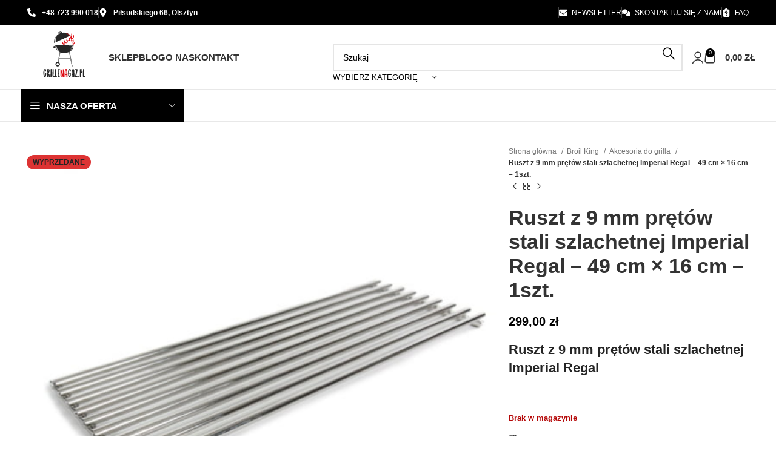

--- FILE ---
content_type: text/html; charset=UTF-8
request_url: https://grillenagaz.pl/ruszt-z-9-mm-pretow-stali-szlachetnej-imperial-regal/
body_size: 36408
content:
<!DOCTYPE html>
<html lang="pl-PL" prefix="og: https://ogp.me/ns#">
<head>
	<meta charset="UTF-8">
	<link rel="profile" href="https://gmpg.org/xfn/11">
	<link rel="pingback" href="https://grillenagaz.pl/xmlrpc.php">

		<style>img:is([sizes="auto" i], [sizes^="auto," i]) { contain-intrinsic-size: 3000px 1500px }</style>
	
<!-- Google Tag Manager for WordPress by gtm4wp.com -->
<script data-cfasync="false" data-pagespeed-no-defer>
	var gtm4wp_datalayer_name = "dataLayer";
	var dataLayer = dataLayer || [];
	const gtm4wp_use_sku_instead = false;
	const gtm4wp_currency = 'PLN';
	const gtm4wp_product_per_impression = 10;
	const gtm4wp_clear_ecommerce = false;
</script>
<!-- End Google Tag Manager for WordPress by gtm4wp.com -->
<!-- Optymalizacja wyszukiwarek według Rank Math - https://rankmath.com/ -->
<title>Ruszt z 9 mm prętów stali szlachetnej Imperial Regal - 49 cm × 16 cm - 1szt. - grillenagaz.pl</title>
<meta name="description" content="Ruszt z 9 mm prętów stali szlachetnej Imperial Regal &nbsp;"/>
<meta name="robots" content="follow, index, max-snippet:-1, max-video-preview:-1, max-image-preview:large"/>
<link rel="canonical" href="https://grillenagaz.pl/ruszt-z-9-mm-pretow-stali-szlachetnej-imperial-regal/" />
<meta property="og:locale" content="pl_PL" />
<meta property="og:type" content="product" />
<meta property="og:title" content="Ruszt z 9 mm prętów stali szlachetnej Imperial Regal - 49 cm × 16 cm - 1szt. - grillenagaz.pl" />
<meta property="og:description" content="Ruszt z 9 mm prętów stali szlachetnej Imperial Regal &nbsp;" />
<meta property="og:url" content="https://grillenagaz.pl/ruszt-z-9-mm-pretow-stali-szlachetnej-imperial-regal/" />
<meta property="og:site_name" content="Grillenagaz.pl - sklep z grillami" />
<meta property="og:updated_time" content="2025-05-14T16:34:06+02:00" />
<meta property="og:image" content="https://grillenagaz.pl/wp-content/uploads/2022/04/11153-ruszt-z-9-mm-pretow-stali-szlachetnej-regal-i-imperial-9fa6c6a4.jpg" />
<meta property="og:image:secure_url" content="https://grillenagaz.pl/wp-content/uploads/2022/04/11153-ruszt-z-9-mm-pretow-stali-szlachetnej-regal-i-imperial-9fa6c6a4.jpg" />
<meta property="og:image:width" content="555" />
<meta property="og:image:height" content="555" />
<meta property="og:image:alt" content="Ruszt z 9 mm prętów stali szlachetnej Imperial Regal" />
<meta property="og:image:type" content="image/jpeg" />
<meta property="product:price:amount" content="299" />
<meta property="product:price:currency" content="PLN" />
<meta name="twitter:card" content="summary_large_image" />
<meta name="twitter:title" content="Ruszt z 9 mm prętów stali szlachetnej Imperial Regal - 49 cm × 16 cm - 1szt. - grillenagaz.pl" />
<meta name="twitter:description" content="Ruszt z 9 mm prętów stali szlachetnej Imperial Regal &nbsp;" />
<meta name="twitter:image" content="https://grillenagaz.pl/wp-content/uploads/2022/04/11153-ruszt-z-9-mm-pretow-stali-szlachetnej-regal-i-imperial-9fa6c6a4.jpg" />
<meta name="twitter:label1" content="Cena" />
<meta name="twitter:data1" content="299,00&nbsp;&#122;&#322;" />
<meta name="twitter:label2" content="Dostępność" />
<meta name="twitter:data2" content="Brak w magazynie" />
<script type="application/ld+json" class="rank-math-schema">{"@context":"https://schema.org","@graph":[{"@type":"Place","@id":"https://grillenagaz.pl/#place","geo":{"@type":"GeoCoordinates","latitude":"53.769664612924295","longitude":" 20.515432229413925"},"hasMap":"https://www.google.com/maps/search/?api=1&amp;query=53.769664612924295, 20.515432229413925","address":{"@type":"PostalAddress","streetAddress":"al. Pi\u0142sudskiego 66","addressLocality":"Olsztyn","addressRegion":"Warmi\u0144sko-Mazurskie","postalCode":"10-450","addressCountry":"Poland"}},{"@type":["LocalBusiness","Organization"],"@id":"https://grillenagaz.pl/#organization","name":"Grillenagaz.pl - sklep z grillami","url":"https://grillenagaz.pl","email":"biuro.grillenagaz@gmail.com","address":{"@type":"PostalAddress","streetAddress":"al. Pi\u0142sudskiego 66","addressLocality":"Olsztyn","addressRegion":"Warmi\u0144sko-Mazurskie","postalCode":"10-450","addressCountry":"Poland"},"logo":{"@type":"ImageObject","@id":"https://grillenagaz.pl/#logo","url":"https://grillenagaz.pl/wp-content/uploads/2023/04/grillenagaz.pl-kwadrat-svg.svg","contentUrl":"https://grillenagaz.pl/wp-content/uploads/2023/04/grillenagaz.pl-kwadrat-svg.svg","caption":"Grillenagaz.pl - sklep z grillami","inLanguage":"pl-PL","width":"555","height":"555"},"priceRange":"2500 - 30000 z\u0142","openingHours":["Monday,Tuesday,Wednesday,Thursday,Friday 07:00-18:00","Saturday 07:00-15:00"],"location":{"@id":"https://grillenagaz.pl/#place"},"image":{"@id":"https://grillenagaz.pl/#logo"},"telephone":"+48 723 990 018"},{"@type":"WebSite","@id":"https://grillenagaz.pl/#website","url":"https://grillenagaz.pl","name":"Grillenagaz.pl - sklep z grillami","alternateName":"Grillenagaz.pl - sklep z grillami","publisher":{"@id":"https://grillenagaz.pl/#organization"},"inLanguage":"pl-PL"},{"@type":"ImageObject","@id":"https://grillenagaz.pl/wp-content/uploads/2022/04/11153-ruszt-z-9-mm-pretow-stali-szlachetnej-regal-i-imperial-9fa6c6a4.jpg","url":"https://grillenagaz.pl/wp-content/uploads/2022/04/11153-ruszt-z-9-mm-pretow-stali-szlachetnej-regal-i-imperial-9fa6c6a4.jpg","width":"555","height":"555","caption":"Ruszt z 9 mm pr\u0119t\u00f3w stali szlachetnej Imperial Regal","inLanguage":"pl-PL"},{"@type":"BreadcrumbList","@id":"https://grillenagaz.pl/ruszt-z-9-mm-pretow-stali-szlachetnej-imperial-regal/#breadcrumb","itemListElement":[{"@type":"ListItem","position":"1","item":{"@id":"https://grillenagaz.pl","name":"Strona g\u0142\u00f3wna"}},{"@type":"ListItem","position":"2","item":{"@id":"https://grillenagaz.pl/ruszt-z-9-mm-pretow-stali-szlachetnej-imperial-regal/","name":"Ruszt z 9 mm pr\u0119t\u00f3w stali szlachetnej Imperial Regal &#8211; 49 cm \u00d7 16 cm &#8211; 1szt."}}]},{"@type":"ItemPage","@id":"https://grillenagaz.pl/ruszt-z-9-mm-pretow-stali-szlachetnej-imperial-regal/#webpage","url":"https://grillenagaz.pl/ruszt-z-9-mm-pretow-stali-szlachetnej-imperial-regal/","name":"Ruszt z 9 mm pr\u0119t\u00f3w stali szlachetnej Imperial Regal - 49 cm \u00d7 16 cm - 1szt. - grillenagaz.pl","datePublished":"2020-03-25T12:31:07+01:00","dateModified":"2025-05-14T16:34:06+02:00","isPartOf":{"@id":"https://grillenagaz.pl/#website"},"primaryImageOfPage":{"@id":"https://grillenagaz.pl/wp-content/uploads/2022/04/11153-ruszt-z-9-mm-pretow-stali-szlachetnej-regal-i-imperial-9fa6c6a4.jpg"},"inLanguage":"pl-PL","breadcrumb":{"@id":"https://grillenagaz.pl/ruszt-z-9-mm-pretow-stali-szlachetnej-imperial-regal/#breadcrumb"}},{"@type":"Product","name":"Ruszt z 9 mm pr\u0119t\u00f3w stali szlachetnej Imperial Regal - 49 cm \u00d7 16 cm - 1szt. - grillenagaz.pl","description":"Ruszt z 9 mm pr\u0119t\u00f3w stali szlachetnej Imperial Regal &nbsp;","sku":"0626821111536","category":"Broil King &gt; Akcesoria do grilla","mainEntityOfPage":{"@id":"https://grillenagaz.pl/ruszt-z-9-mm-pretow-stali-szlachetnej-imperial-regal/#webpage"},"image":[{"@type":"ImageObject","url":"https://grillenagaz.pl/wp-content/uploads/2022/04/11153-ruszt-z-9-mm-pretow-stali-szlachetnej-regal-i-imperial-9fa6c6a4.jpg","height":"555","width":"555"},{"@type":"ImageObject","url":"https://grillenagaz.pl/wp-content/uploads/2022/04/feature-img-18652-03-f0532ded.jpg","height":"555","width":"555"}],"offers":{"@type":"Offer","price":"299.00","priceCurrency":"PLN","priceValidUntil":"2027-12-31","availability":"http://schema.org/OutOfStock","itemCondition":"NewCondition","url":"https://grillenagaz.pl/ruszt-z-9-mm-pretow-stali-szlachetnej-imperial-regal/","seller":{"@type":"Organization","@id":"https://grillenagaz.pl/","name":"Grillenagaz.pl - sklep z grillami","url":"https://grillenagaz.pl","logo":"https://grillenagaz.pl/wp-content/uploads/2023/04/grillenagaz.pl-kwadrat-svg.svg"},"priceSpecification":{"price":"299","priceCurrency":"PLN","valueAddedTaxIncluded":"true"}},"@id":"https://grillenagaz.pl/ruszt-z-9-mm-pretow-stali-szlachetnej-imperial-regal/#richSnippet"}]}</script>
<!-- /Wtyczka Rank Math WordPress SEO -->

<link rel='dns-prefetch' href='//fonts.googleapis.com' />
<link rel="alternate" type="application/rss+xml" title="grillenagaz.pl &raquo; Kanał z wpisami" href="https://grillenagaz.pl/feed/" />
<link rel="alternate" type="application/rss+xml" title="grillenagaz.pl &raquo; Kanał z komentarzami" href="https://grillenagaz.pl/comments/feed/" />
<link rel="alternate" type="application/rss+xml" title="grillenagaz.pl &raquo; Ruszt z 9 mm prętów stali szlachetnej Imperial Regal &#8211; 49 cm × 16 cm &#8211; 1szt. Kanał z komentarzami" href="https://grillenagaz.pl/ruszt-z-9-mm-pretow-stali-szlachetnej-imperial-regal/feed/" />
<link rel='stylesheet' id='a-z-listing-block-css' href='https://grillenagaz.pl/wp-content/plugins/a-z-listing/css/a-z-listing-default.css?ver=4.3.1' type='text/css' media='all' />
<style id='safe-svg-svg-icon-style-inline-css' type='text/css'>
.safe-svg-cover{text-align:center}.safe-svg-cover .safe-svg-inside{display:inline-block;max-width:100%}.safe-svg-cover svg{height:100%;max-height:100%;max-width:100%;width:100%}

</style>
<style id='woocommerce-inline-inline-css' type='text/css'>
.woocommerce form .form-row .required { visibility: visible; }
</style>
<link rel='stylesheet' id='hint-css' href='https://grillenagaz.pl/wp-content/plugins/woo-fly-cart/assets/hint/hint.min.css?ver=6.8.3' type='text/css' media='all' />
<link rel='stylesheet' id='perfect-scrollbar-css' href='https://grillenagaz.pl/wp-content/plugins/woo-fly-cart/assets/perfect-scrollbar/css/perfect-scrollbar.min.css?ver=6.8.3' type='text/css' media='all' />
<link rel='stylesheet' id='perfect-scrollbar-wpc-css' href='https://grillenagaz.pl/wp-content/plugins/woo-fly-cart/assets/perfect-scrollbar/css/custom-theme.css?ver=6.8.3' type='text/css' media='all' />
<link rel='stylesheet' id='slick-css' href='https://grillenagaz.pl/wp-content/plugins/woo-fly-cart/assets/slick/slick.css?ver=6.8.3' type='text/css' media='all' />
<link rel='stylesheet' id='woofc-fonts-css' href='https://grillenagaz.pl/wp-content/plugins/woo-fly-cart/assets/css/fonts.css?ver=6.8.3' type='text/css' media='all' />
<link rel='stylesheet' id='woofc-frontend-css' href='https://grillenagaz.pl/wp-content/plugins/woo-fly-cart/assets/css/frontend.css?ver=5.8.1' type='text/css' media='all' />
<style id='woofc-frontend-inline-css' type='text/css'>
.woofc-area.woofc-style-01 .woofc-inner, .woofc-area.woofc-style-03 .woofc-inner, .woofc-area.woofc-style-02 .woofc-area-bot .woofc-action .woofc-action-inner > div a:hover, .woofc-area.woofc-style-04 .woofc-area-bot .woofc-action .woofc-action-inner > div a:hover {
                            background-color: #cc6055;
                        }

                        .woofc-area.woofc-style-01 .woofc-area-bot .woofc-action .woofc-action-inner > div a, .woofc-area.woofc-style-02 .woofc-area-bot .woofc-action .woofc-action-inner > div a, .woofc-area.woofc-style-03 .woofc-area-bot .woofc-action .woofc-action-inner > div a, .woofc-area.woofc-style-04 .woofc-area-bot .woofc-action .woofc-action-inner > div a {
                            outline: none;
                            color: #cc6055;
                        }

                        .woofc-area.woofc-style-02 .woofc-area-bot .woofc-action .woofc-action-inner > div a, .woofc-area.woofc-style-04 .woofc-area-bot .woofc-action .woofc-action-inner > div a {
                            border-color: #cc6055;
                        }

                        .woofc-area.woofc-style-05 .woofc-inner{
                            background-color: #cc6055;
                            background-image: url('');
                            background-size: cover;
                            background-position: center;
                            background-repeat: no-repeat;
                        }
                        
                        .woofc-count span {
                            background-color: #cc6055;
                        }
</style>
<link rel='stylesheet' id='wooco-frontend-css' href='https://grillenagaz.pl/wp-content/plugins/wpc-composite-products/assets/css/frontend.css?ver=7.3.6' type='text/css' media='all' />
<link rel='stylesheet' id='woofs-frontend-css' href='https://grillenagaz.pl/wp-content/plugins/wpc-force-sells/assets/css/frontend.css?ver=6.2.0' type='text/css' media='all' />
<link rel='stylesheet' id='brands-styles-css' href='https://grillenagaz.pl/wp-content/plugins/woocommerce/assets/css/brands.css?ver=9.8.6' type='text/css' media='all' />
<link rel='stylesheet' id='payu-gateway-css' href='https://grillenagaz.pl/wp-content/plugins/woo-payu-payment-gateway/assets/css/payu-gateway.css?ver=2.6.1' type='text/css' media='all' />
<link rel='stylesheet' id='dashicons-css' href='https://grillenagaz.pl/wp-includes/css/dashicons.min.css?ver=6.8.3' type='text/css' media='all' />
<link rel='stylesheet' id='a-z-listing-css' href='https://grillenagaz.pl/wp-content/plugins/a-z-listing/css/a-z-listing-default.css?ver=4.3.1' type='text/css' media='all' />
<link rel='stylesheet' id='woosg-frontend-css' href='https://grillenagaz.pl/wp-content/plugins/wpc-grouped-product/assets/css/frontend.css?ver=5.1.1' type='text/css' media='all' />
<link rel='stylesheet' id='select2-css' href='https://grillenagaz.pl/wp-content/plugins/woocommerce/assets/css/select2.css?ver=9.8.6' type='text/css' media='all' />
<link rel='stylesheet' id='woovr-frontend-css' href='https://grillenagaz.pl/wp-content/plugins/wpc-variations-radio-buttons/assets/css/frontend.css?ver=3.5.8' type='text/css' media='all' />
<link rel='stylesheet' id='elementor-icons-css' href='https://grillenagaz.pl/wp-content/plugins/elementor/assets/lib/eicons/css/elementor-icons.min.css?ver=5.31.0' type='text/css' media='all' />
<link rel='stylesheet' id='elementor-frontend-css' href='https://grillenagaz.pl/wp-content/plugins/elementor/assets/css/frontend.min.css?ver=3.24.6' type='text/css' media='all' />
<style id='elementor-frontend-inline-css' type='text/css'>
.elementor-kit-8{--e-global-color-primary:#000000;--e-global-color-secondary:#EF4242;--e-global-color-text:#FFFFFF;--e-global-color-accent:#42E058;--e-global-color-aefe2c9:#000000;--e-global-typography-primary-font-family:"Roboto";--e-global-typography-primary-font-weight:600;--e-global-typography-secondary-font-family:"Roboto Slab";--e-global-typography-secondary-font-weight:400;--e-global-typography-text-font-family:"Roboto";--e-global-typography-text-font-weight:400;--e-global-typography-accent-font-family:"Roboto";--e-global-typography-accent-font-weight:500;}.elementor-section.elementor-section-boxed > .elementor-container{max-width:1140px;}.e-con{--container-max-width:1140px;}.elementor-widget:not(:last-child){margin-block-end:20px;}.elementor-element{--widgets-spacing:20px 20px;}{}h1.entry-title{display:var(--page-title-display);}@media(max-width:1024px){.elementor-section.elementor-section-boxed > .elementor-container{max-width:1024px;}.e-con{--container-max-width:1024px;}}@media(max-width:767px){.elementor-section.elementor-section-boxed > .elementor-container{max-width:767px;}.e-con{--container-max-width:767px;}}
</style>
<link rel='stylesheet' id='swiper-css' href='https://grillenagaz.pl/wp-content/plugins/elementor/assets/lib/swiper/v8/css/swiper.min.css?ver=8.4.5' type='text/css' media='all' />
<link rel='stylesheet' id='e-swiper-css' href='https://grillenagaz.pl/wp-content/plugins/elementor/assets/css/conditionals/e-swiper.min.css?ver=3.24.6' type='text/css' media='all' />
<link rel='stylesheet' id='bootstrap-css' href='https://grillenagaz.pl/wp-content/themes/woodmart/css/bootstrap-light.min.css?ver=7.4.3' type='text/css' media='all' />
<link rel='stylesheet' id='woodmart-style-css' href='https://grillenagaz.pl/wp-content/themes/woodmart/css/parts/base.min.css?ver=7.4.3' type='text/css' media='all' />
<link rel='stylesheet' id='wd-widget-wd-recent-posts-css' href='https://grillenagaz.pl/wp-content/themes/woodmart/css/parts/widget-wd-recent-posts.min.css?ver=7.4.3' type='text/css' media='all' />
<link rel='stylesheet' id='wd-widget-nav-css' href='https://grillenagaz.pl/wp-content/themes/woodmart/css/parts/widget-nav.min.css?ver=7.4.3' type='text/css' media='all' />
<link rel='stylesheet' id='wd-widget-wd-layered-nav-css' href='https://grillenagaz.pl/wp-content/themes/woodmart/css/parts/woo-widget-wd-layered-nav.min.css?ver=7.4.3' type='text/css' media='all' />
<link rel='stylesheet' id='wd-woo-mod-swatches-base-css' href='https://grillenagaz.pl/wp-content/themes/woodmart/css/parts/woo-mod-swatches-base.min.css?ver=7.4.3' type='text/css' media='all' />
<link rel='stylesheet' id='wd-woo-mod-swatches-filter-css' href='https://grillenagaz.pl/wp-content/themes/woodmart/css/parts/woo-mod-swatches-filter.min.css?ver=7.4.3' type='text/css' media='all' />
<link rel='stylesheet' id='wd-widget-layered-nav-stock-status-css' href='https://grillenagaz.pl/wp-content/themes/woodmart/css/parts/woo-widget-layered-nav-stock-status.min.css?ver=7.4.3' type='text/css' media='all' />
<link rel='stylesheet' id='wd-widget-product-list-css' href='https://grillenagaz.pl/wp-content/themes/woodmart/css/parts/woo-widget-product-list.min.css?ver=7.4.3' type='text/css' media='all' />
<link rel='stylesheet' id='wd-widget-slider-price-filter-css' href='https://grillenagaz.pl/wp-content/themes/woodmart/css/parts/woo-widget-slider-price-filter.min.css?ver=7.4.3' type='text/css' media='all' />
<link rel='stylesheet' id='wd-lazy-loading-css' href='https://grillenagaz.pl/wp-content/themes/woodmart/css/parts/opt-lazy-load.min.css?ver=7.4.3' type='text/css' media='all' />
<link rel='stylesheet' id='wd-wpcf7-css' href='https://grillenagaz.pl/wp-content/themes/woodmart/css/parts/int-wpcf7.min.css?ver=7.4.3' type='text/css' media='all' />
<link rel='stylesheet' id='wd-revolution-slider-css' href='https://grillenagaz.pl/wp-content/themes/woodmart/css/parts/int-rev-slider.min.css?ver=7.4.3' type='text/css' media='all' />
<link rel='stylesheet' id='wd-elementor-base-css' href='https://grillenagaz.pl/wp-content/themes/woodmart/css/parts/int-elem-base.min.css?ver=7.4.3' type='text/css' media='all' />
<link rel='stylesheet' id='wd-woocommerce-base-css' href='https://grillenagaz.pl/wp-content/themes/woodmart/css/parts/woocommerce-base.min.css?ver=7.4.3' type='text/css' media='all' />
<link rel='stylesheet' id='wd-mod-star-rating-css' href='https://grillenagaz.pl/wp-content/themes/woodmart/css/parts/mod-star-rating.min.css?ver=7.4.3' type='text/css' media='all' />
<link rel='stylesheet' id='wd-woo-el-track-order-css' href='https://grillenagaz.pl/wp-content/themes/woodmart/css/parts/woo-el-track-order.min.css?ver=7.4.3' type='text/css' media='all' />
<link rel='stylesheet' id='wd-woocommerce-block-notices-css' href='https://grillenagaz.pl/wp-content/themes/woodmart/css/parts/woo-mod-block-notices.min.css?ver=7.4.3' type='text/css' media='all' />
<link rel='stylesheet' id='wd-woo-mod-quantity-css' href='https://grillenagaz.pl/wp-content/themes/woodmart/css/parts/woo-mod-quantity.min.css?ver=7.4.3' type='text/css' media='all' />
<link rel='stylesheet' id='wd-woo-single-prod-el-base-css' href='https://grillenagaz.pl/wp-content/themes/woodmart/css/parts/woo-single-prod-el-base.min.css?ver=7.4.3' type='text/css' media='all' />
<link rel='stylesheet' id='wd-woo-mod-stock-status-css' href='https://grillenagaz.pl/wp-content/themes/woodmart/css/parts/woo-mod-stock-status.min.css?ver=7.4.3' type='text/css' media='all' />
<link rel='stylesheet' id='wd-woo-mod-shop-attributes-css' href='https://grillenagaz.pl/wp-content/themes/woodmart/css/parts/woo-mod-shop-attributes.min.css?ver=7.4.3' type='text/css' media='all' />
<link rel='stylesheet' id='child-style-css' href='https://grillenagaz.pl/wp-content/themes/woodmart-child/style.css?ver=7.4.3' type='text/css' media='all' />
<link rel='stylesheet' id='wd-header-base-css' href='https://grillenagaz.pl/wp-content/themes/woodmart/css/parts/header-base.min.css?ver=7.4.3' type='text/css' media='all' />
<link rel='stylesheet' id='wd-mod-tools-css' href='https://grillenagaz.pl/wp-content/themes/woodmart/css/parts/mod-tools.min.css?ver=7.4.3' type='text/css' media='all' />
<link rel='stylesheet' id='wd-header-elements-base-css' href='https://grillenagaz.pl/wp-content/themes/woodmart/css/parts/header-el-base.min.css?ver=7.4.3' type='text/css' media='all' />
<link rel='stylesheet' id='wd-header-search-css' href='https://grillenagaz.pl/wp-content/themes/woodmart/css/parts/header-el-search.min.css?ver=7.4.3' type='text/css' media='all' />
<link rel='stylesheet' id='wd-header-search-form-css' href='https://grillenagaz.pl/wp-content/themes/woodmart/css/parts/header-el-search-form.min.css?ver=7.4.3' type='text/css' media='all' />
<link rel='stylesheet' id='wd-wd-search-results-css' href='https://grillenagaz.pl/wp-content/themes/woodmart/css/parts/wd-search-results.min.css?ver=7.4.3' type='text/css' media='all' />
<link rel='stylesheet' id='wd-wd-search-form-css' href='https://grillenagaz.pl/wp-content/themes/woodmart/css/parts/wd-search-form.min.css?ver=7.4.3' type='text/css' media='all' />
<link rel='stylesheet' id='wd-wd-search-cat-css' href='https://grillenagaz.pl/wp-content/themes/woodmart/css/parts/wd-search-cat.min.css?ver=7.4.3' type='text/css' media='all' />
<link rel='stylesheet' id='wd-header-my-account-dropdown-css' href='https://grillenagaz.pl/wp-content/themes/woodmart/css/parts/header-el-my-account-dropdown.min.css?ver=7.4.3' type='text/css' media='all' />
<link rel='stylesheet' id='wd-woo-mod-login-form-css' href='https://grillenagaz.pl/wp-content/themes/woodmart/css/parts/woo-mod-login-form.min.css?ver=7.4.3' type='text/css' media='all' />
<link rel='stylesheet' id='wd-header-my-account-css' href='https://grillenagaz.pl/wp-content/themes/woodmart/css/parts/header-el-my-account.min.css?ver=7.4.3' type='text/css' media='all' />
<link rel='stylesheet' id='wd-header-cart-side-css' href='https://grillenagaz.pl/wp-content/themes/woodmart/css/parts/header-el-cart-side.min.css?ver=7.4.3' type='text/css' media='all' />
<link rel='stylesheet' id='wd-header-cart-css' href='https://grillenagaz.pl/wp-content/themes/woodmart/css/parts/header-el-cart.min.css?ver=7.4.3' type='text/css' media='all' />
<link rel='stylesheet' id='wd-widget-shopping-cart-css' href='https://grillenagaz.pl/wp-content/themes/woodmart/css/parts/woo-widget-shopping-cart.min.css?ver=7.4.3' type='text/css' media='all' />
<link rel='stylesheet' id='wd-header-mobile-nav-dropdown-css' href='https://grillenagaz.pl/wp-content/themes/woodmart/css/parts/header-el-mobile-nav-dropdown.min.css?ver=7.4.3' type='text/css' media='all' />
<link rel='stylesheet' id='wd-header-categories-nav-css' href='https://grillenagaz.pl/wp-content/themes/woodmart/css/parts/header-el-category-nav.min.css?ver=7.4.3' type='text/css' media='all' />
<link rel='stylesheet' id='wd-mod-nav-vertical-css' href='https://grillenagaz.pl/wp-content/themes/woodmart/css/parts/mod-nav-vertical.min.css?ver=7.4.3' type='text/css' media='all' />
<link rel='stylesheet' id='wd-mod-nav-vertical-design-default-css' href='https://grillenagaz.pl/wp-content/themes/woodmart/css/parts/mod-nav-vertical-design-default.min.css?ver=7.4.3' type='text/css' media='all' />
<link rel='stylesheet' id='wd-page-title-css' href='https://grillenagaz.pl/wp-content/themes/woodmart/css/parts/page-title.min.css?ver=7.4.3' type='text/css' media='all' />
<link rel='stylesheet' id='wd-woo-single-prod-predefined-css' href='https://grillenagaz.pl/wp-content/themes/woodmart/css/parts/woo-single-prod-predefined.min.css?ver=7.4.3' type='text/css' media='all' />
<link rel='stylesheet' id='wd-woo-single-prod-and-quick-view-predefined-css' href='https://grillenagaz.pl/wp-content/themes/woodmart/css/parts/woo-single-prod-and-quick-view-predefined.min.css?ver=7.4.3' type='text/css' media='all' />
<link rel='stylesheet' id='wd-woo-single-prod-el-tabs-predefined-css' href='https://grillenagaz.pl/wp-content/themes/woodmart/css/parts/woo-single-prod-el-tabs-predefined.min.css?ver=7.4.3' type='text/css' media='all' />
<link rel='stylesheet' id='wd-woo-single-prod-el-gallery-css' href='https://grillenagaz.pl/wp-content/themes/woodmart/css/parts/woo-single-prod-el-gallery.min.css?ver=7.4.3' type='text/css' media='all' />
<link rel='stylesheet' id='wd-swiper-css' href='https://grillenagaz.pl/wp-content/themes/woodmart/css/parts/lib-swiper.min.css?ver=7.4.3' type='text/css' media='all' />
<link rel='stylesheet' id='wd-woo-mod-product-labels-css' href='https://grillenagaz.pl/wp-content/themes/woodmart/css/parts/woo-mod-product-labels.min.css?ver=7.4.3' type='text/css' media='all' />
<link rel='stylesheet' id='wd-swiper-arrows-css' href='https://grillenagaz.pl/wp-content/themes/woodmart/css/parts/lib-swiper-arrows.min.css?ver=7.4.3' type='text/css' media='all' />
<link rel='stylesheet' id='wd-woo-single-prod-el-navigation-css' href='https://grillenagaz.pl/wp-content/themes/woodmart/css/parts/woo-single-prod-el-navigation.min.css?ver=7.4.3' type='text/css' media='all' />
<link rel='stylesheet' id='wd-tabs-css' href='https://grillenagaz.pl/wp-content/themes/woodmart/css/parts/el-tabs.min.css?ver=7.4.3' type='text/css' media='all' />
<link rel='stylesheet' id='wd-woo-single-prod-el-tabs-opt-layout-tabs-css' href='https://grillenagaz.pl/wp-content/themes/woodmart/css/parts/woo-single-prod-el-tabs-opt-layout-tabs.min.css?ver=7.4.3' type='text/css' media='all' />
<link rel='stylesheet' id='wd-accordion-css' href='https://grillenagaz.pl/wp-content/themes/woodmart/css/parts/el-accordion.min.css?ver=7.4.3' type='text/css' media='all' />
<link rel='stylesheet' id='wd-woo-single-prod-el-reviews-css' href='https://grillenagaz.pl/wp-content/themes/woodmart/css/parts/woo-single-prod-el-reviews.min.css?ver=7.4.3' type='text/css' media='all' />
<link rel='stylesheet' id='wd-woo-single-prod-el-reviews-style-1-css' href='https://grillenagaz.pl/wp-content/themes/woodmart/css/parts/woo-single-prod-el-reviews-style-1.min.css?ver=7.4.3' type='text/css' media='all' />
<link rel='stylesheet' id='wd-mod-comments-css' href='https://grillenagaz.pl/wp-content/themes/woodmart/css/parts/mod-comments.min.css?ver=7.4.3' type='text/css' media='all' />
<link rel='stylesheet' id='wd-product-loop-css' href='https://grillenagaz.pl/wp-content/themes/woodmart/css/parts/woo-product-loop.min.css?ver=7.4.3' type='text/css' media='all' />
<link rel='stylesheet' id='wd-product-loop-base-css' href='https://grillenagaz.pl/wp-content/themes/woodmart/css/parts/woo-product-loop-base.min.css?ver=7.4.3' type='text/css' media='all' />
<link rel='stylesheet' id='wd-woo-mod-add-btn-replace-css' href='https://grillenagaz.pl/wp-content/themes/woodmart/css/parts/woo-mod-add-btn-replace.min.css?ver=7.4.3' type='text/css' media='all' />
<link rel='stylesheet' id='wd-mod-more-description-css' href='https://grillenagaz.pl/wp-content/themes/woodmart/css/parts/mod-more-description.min.css?ver=7.4.3' type='text/css' media='all' />
<link rel='stylesheet' id='wd-woo-opt-title-limit-css' href='https://grillenagaz.pl/wp-content/themes/woodmart/css/parts/woo-opt-title-limit.min.css?ver=7.4.3' type='text/css' media='all' />
<link rel='stylesheet' id='wd-swiper-pagin-css' href='https://grillenagaz.pl/wp-content/themes/woodmart/css/parts/lib-swiper-pagin.min.css?ver=7.4.3' type='text/css' media='all' />
<link rel='stylesheet' id='wd-footer-base-css' href='https://grillenagaz.pl/wp-content/themes/woodmart/css/parts/footer-base.min.css?ver=7.4.3' type='text/css' media='all' />
<link rel='stylesheet' id='wd-text-block-css' href='https://grillenagaz.pl/wp-content/themes/woodmart/css/parts/el-text-block.min.css?ver=7.4.3' type='text/css' media='all' />
<link rel='stylesheet' id='wd-list-css' href='https://grillenagaz.pl/wp-content/themes/woodmart/css/parts/el-list.min.css?ver=7.4.3' type='text/css' media='all' />
<link rel='stylesheet' id='wd-scroll-top-css' href='https://grillenagaz.pl/wp-content/themes/woodmart/css/parts/opt-scrolltotop.min.css?ver=7.4.3' type='text/css' media='all' />
<link rel='stylesheet' id='xts-style-theme_settings_default-css' href='https://grillenagaz.pl/wp-content/uploads/2024/10/xts-theme_settings_default-1729282738.css?ver=7.4.3' type='text/css' media='all' />
<link rel='stylesheet' id='xts-google-fonts-css' href='https://fonts.googleapis.com/css?family=Lato%3A400%2C700%7CPoppins%3A400%2C600&#038;display=optional&#038;ver=7.4.3' type='text/css' media='all' />
<link rel='stylesheet' id='google-fonts-1-css' href='https://fonts.googleapis.com/css?family=Roboto%3A100%2C100italic%2C200%2C200italic%2C300%2C300italic%2C400%2C400italic%2C500%2C500italic%2C600%2C600italic%2C700%2C700italic%2C800%2C800italic%2C900%2C900italic%7CRoboto+Slab%3A100%2C100italic%2C200%2C200italic%2C300%2C300italic%2C400%2C400italic%2C500%2C500italic%2C600%2C600italic%2C700%2C700italic%2C800%2C800italic%2C900%2C900italic&#038;display=auto&#038;subset=latin-ext&#038;ver=6.8.3' type='text/css' media='all' />
<link rel="preconnect" href="https://fonts.gstatic.com/" crossorigin><script type="text/javascript" src="https://grillenagaz.pl/wp-includes/js/jquery/jquery.min.js?ver=3.7.1" id="jquery-core-js"></script>
<script type="text/javascript" src="https://grillenagaz.pl/wp-content/plugins/woocommerce/assets/js/jquery-blockui/jquery.blockUI.min.js?ver=2.7.0-wc.9.8.6" id="jquery-blockui-js" data-wp-strategy="defer"></script>
<script type="text/javascript" id="wc-single-product-js-extra">
/* <![CDATA[ */
var wc_single_product_params = {"i18n_required_rating_text":"Prosz\u0119 wybra\u0107 ocen\u0119","i18n_rating_options":["1 z 5 gwiazdek","2 z 5 gwiazdek","3 z 5 gwiazdek","4 z 5 gwiazdek","5 z 5 gwiazdek"],"i18n_product_gallery_trigger_text":"Wy\u015bwietl pe\u0142noekranow\u0105 galeri\u0119 obrazk\u00f3w","review_rating_required":"yes","flexslider":{"rtl":false,"animation":"slide","smoothHeight":true,"directionNav":false,"controlNav":"thumbnails","slideshow":false,"animationSpeed":500,"animationLoop":false,"allowOneSlide":false},"zoom_enabled":"","zoom_options":[],"photoswipe_enabled":"","photoswipe_options":{"shareEl":false,"closeOnScroll":false,"history":false,"hideAnimationDuration":0,"showAnimationDuration":0},"flexslider_enabled":""};
/* ]]> */
</script>
<script type="text/javascript" src="https://grillenagaz.pl/wp-content/plugins/woocommerce/assets/js/frontend/single-product.min.js?ver=9.8.6" id="wc-single-product-js" defer="defer" data-wp-strategy="defer"></script>
<script type="text/javascript" src="https://grillenagaz.pl/wp-content/plugins/woocommerce/assets/js/js-cookie/js.cookie.min.js?ver=2.1.4-wc.9.8.6" id="js-cookie-js" data-wp-strategy="defer"></script>
<script type="text/javascript" id="woocommerce-js-extra">
/* <![CDATA[ */
var woocommerce_params = {"ajax_url":"\/wp-admin\/admin-ajax.php","wc_ajax_url":"\/?wc-ajax=%%endpoint%%","i18n_password_show":"Poka\u017c has\u0142o","i18n_password_hide":"Ukryj has\u0142o"};
/* ]]> */
</script>
<script type="text/javascript" src="https://grillenagaz.pl/wp-content/plugins/woocommerce/assets/js/frontend/woocommerce.min.js?ver=9.8.6" id="woocommerce-js" defer="defer" data-wp-strategy="defer"></script>
<script type="text/javascript" src="https://grillenagaz.pl/wp-content/themes/woodmart/js/libs/device.min.js?ver=7.4.3" id="wd-device-library-js"></script>
<script type="text/javascript" src="https://grillenagaz.pl/wp-content/themes/woodmart/js/scripts/global/scrollBar.min.js?ver=7.4.3" id="wd-scrollbar-js"></script>
<link rel="https://api.w.org/" href="https://grillenagaz.pl/wp-json/" /><link rel="alternate" title="JSON" type="application/json" href="https://grillenagaz.pl/wp-json/wp/v2/product/3115" /><link rel="EditURI" type="application/rsd+xml" title="RSD" href="https://grillenagaz.pl/xmlrpc.php?rsd" />
<meta name="generator" content="WordPress 6.8.3" />
<link rel='shortlink' href='https://grillenagaz.pl/?p=3115' />
<link rel="alternate" title="oEmbed (JSON)" type="application/json+oembed" href="https://grillenagaz.pl/wp-json/oembed/1.0/embed?url=https%3A%2F%2Fgrillenagaz.pl%2Fruszt-z-9-mm-pretow-stali-szlachetnej-imperial-regal%2F" />
<link rel="alternate" title="oEmbed (XML)" type="text/xml+oembed" href="https://grillenagaz.pl/wp-json/oembed/1.0/embed?url=https%3A%2F%2Fgrillenagaz.pl%2Fruszt-z-9-mm-pretow-stali-szlachetnej-imperial-regal%2F&#038;format=xml" />
<meta name="google-site-verification" content="-uPg4FrN8U5xhO4ZnM5TC4CDdoaE7-j3JLArfrMbjBs" />
<!-- This website runs the Product Feed PRO for WooCommerce by AdTribes.io plugin - version 13.3.8.1 -->

<!-- Google Tag Manager for WordPress by gtm4wp.com -->
<!-- GTM Container placement set to automatic -->
<script data-cfasync="false" data-pagespeed-no-defer type="text/javascript">
	var dataLayer_content = {"pagePostType":"product","pagePostType2":"single-product","pagePostAuthor":"Help Desk Jasam","customerTotalOrders":0,"customerTotalOrderValue":0,"customerFirstName":"","customerLastName":"","customerBillingFirstName":"","customerBillingLastName":"","customerBillingCompany":"","customerBillingAddress1":"","customerBillingAddress2":"","customerBillingCity":"","customerBillingState":"","customerBillingPostcode":"","customerBillingCountry":"","customerBillingEmail":"","customerBillingEmailHash":"","customerBillingPhone":"","customerShippingFirstName":"","customerShippingLastName":"","customerShippingCompany":"","customerShippingAddress1":"","customerShippingAddress2":"","customerShippingCity":"","customerShippingState":"","customerShippingPostcode":"","customerShippingCountry":"","cartContent":{"totals":{"applied_coupons":[],"discount_total":0,"subtotal":0,"total":0},"items":[]},"productRatingCounts":[],"productAverageRating":0,"productReviewCount":0,"productType":"simple","productIsVariable":0};
	dataLayer.push( dataLayer_content );
</script>
<script data-cfasync="false">
(function(w,d,s,l,i){w[l]=w[l]||[];w[l].push({'gtm.start':
new Date().getTime(),event:'gtm.js'});var f=d.getElementsByTagName(s)[0],
j=d.createElement(s),dl=l!='dataLayer'?'&l='+l:'';j.async=true;j.src=
'//www.googletagmanager.com/gtm.js?id='+i+dl;f.parentNode.insertBefore(j,f);
})(window,document,'script','dataLayer','GTM-TWVPNZ2');
</script>
<!-- End Google Tag Manager for WordPress by gtm4wp.com --><!-- Google site verification - Google for WooCommerce -->
<meta name="google-site-verification" content="HPXcHSSJpZGuh_KIJ4K3QWjCgVh9sarRZ5LuHJY8arA" />
					<meta name="viewport" content="width=device-width, initial-scale=1">
											<link rel="preload" as="font" href="https://grillenagaz.pl/wp-content/themes/woodmart/fonts/woodmart-font-3-400.woff2?v=7.4.3" type="font/woff2" crossorigin>
						<noscript><style>.woocommerce-product-gallery{ opacity: 1 !important; }</style></noscript>
	<meta name="generator" content="Elementor 3.24.6; features: additional_custom_breakpoints; settings: css_print_method-internal, google_font-enabled, font_display-auto">
			<style>
				.e-con.e-parent:nth-of-type(n+4):not(.e-lazyloaded):not(.e-no-lazyload),
				.e-con.e-parent:nth-of-type(n+4):not(.e-lazyloaded):not(.e-no-lazyload) * {
					background-image: none !important;
				}
				@media screen and (max-height: 1024px) {
					.e-con.e-parent:nth-of-type(n+3):not(.e-lazyloaded):not(.e-no-lazyload),
					.e-con.e-parent:nth-of-type(n+3):not(.e-lazyloaded):not(.e-no-lazyload) * {
						background-image: none !important;
					}
				}
				@media screen and (max-height: 640px) {
					.e-con.e-parent:nth-of-type(n+2):not(.e-lazyloaded):not(.e-no-lazyload),
					.e-con.e-parent:nth-of-type(n+2):not(.e-lazyloaded):not(.e-no-lazyload) * {
						background-image: none !important;
					}
				}
			</style>
			<script type="text/javascript" id="google_gtagjs" src="https://www.googletagmanager.com/gtag/js?id=G-7L8JSB1LMW" async="async"></script>
<script type="text/javascript" id="google_gtagjs-inline">
/* <![CDATA[ */
window.dataLayer = window.dataLayer || [];function gtag(){dataLayer.push(arguments);}gtag('js', new Date());gtag('config', 'G-7L8JSB1LMW', {} );
/* ]]> */
</script>
<link rel="icon" href="https://grillenagaz.pl/wp-content/uploads/2022/05/cropped-grillenagaz.pl-favicon-32x32.png" sizes="32x32" />
<link rel="icon" href="https://grillenagaz.pl/wp-content/uploads/2022/05/cropped-grillenagaz.pl-favicon-192x192.png" sizes="192x192" />
<link rel="apple-touch-icon" href="https://grillenagaz.pl/wp-content/uploads/2022/05/cropped-grillenagaz.pl-favicon-180x180.png" />
<meta name="msapplication-TileImage" content="https://grillenagaz.pl/wp-content/uploads/2022/05/cropped-grillenagaz.pl-favicon-270x270.png" />
		<style type="text/css" id="wp-custom-css">
			.az-letters {
	display: none;
}

.letter-title {
	color: black;
	font-size: 56px; 
}

.back-to-top {
	display: none !important;
}

div.letter-section h2.letter-title {
	border-bottom: 1px solid #EAE2B7
}

.wd-post-date.wd-style-with-bg {
	display: none;
}

.wd-add-btn > a {
	color: white !important; 
}		</style>
		<style>
		
		</style>			<style id="wd-style-header_153799-css" data-type="wd-style-header_153799">
				:root{
	--wd-top-bar-h: 42px;
	--wd-top-bar-sm-h: 38px;
	--wd-top-bar-sticky-h: 40px;

	--wd-header-general-h: 105px;
	--wd-header-general-sm-h: 60px;
	--wd-header-general-sticky-h: 60px;

	--wd-header-bottom-h: 52px;
	--wd-header-bottom-sm-h: 0.001px;
	--wd-header-bottom-sticky-h: 52px;

	--wd-header-clone-h: 0.001px;
}

.whb-top-bar .wd-dropdown {
	margin-top: 1px;
}

.whb-top-bar .wd-dropdown:after {
	height: 11px;
}
.whb-sticked .whb-top-bar .wd-dropdown:not(.sub-sub-menu) {
	margin-top: 0px;
}

.whb-sticked .whb-top-bar .wd-dropdown:not(.sub-sub-menu):after {
	height: 10px;
}

.whb-sticked .whb-general-header .wd-dropdown:not(.sub-sub-menu) {
	margin-top: 10px;
}

.whb-sticked .whb-general-header .wd-dropdown:not(.sub-sub-menu):after {
	height: 20px;
}

.whb-header-bottom .wd-dropdown {
	margin-top: 6px;
}

.whb-header-bottom .wd-dropdown:after {
	height: 16px;
}

.whb-sticked .whb-header-bottom .wd-dropdown:not(.sub-sub-menu) {
	margin-top: 6px;
}

.whb-sticked .whb-header-bottom .wd-dropdown:not(.sub-sub-menu):after {
	height: 16px;
}

.whb-header .whb-header-bottom .wd-header-cats {
	margin-top: -1px;
	margin-bottom: -1px;
	height: calc(100% + 2px);
}


@media (min-width: 1025px) {
		.whb-top-bar-inner {
		height: 42px;
		max-height: 42px;
	}

		.whb-sticked .whb-top-bar-inner {
		height: 40px;
		max-height: 40px;
	}
		
		.whb-general-header-inner {
		height: 105px;
		max-height: 105px;
	}

		.whb-sticked .whb-general-header-inner {
		height: 60px;
		max-height: 60px;
	}
		
		.whb-header-bottom-inner {
		height: 52px;
		max-height: 52px;
	}

		.whb-sticked .whb-header-bottom-inner {
		height: 52px;
		max-height: 52px;
	}
		
	
	}

@media (max-width: 1024px) {
		.whb-top-bar-inner {
		height: 38px;
		max-height: 38px;
	}
	
		.whb-general-header-inner {
		height: 60px;
		max-height: 60px;
	}
	
	
	
	}
		
.whb-top-bar {
	background-color: rgba(32, 50, 95, 1);
}

.whb-9x1ytaxq7aphtb3npidp .searchform {
	--wd-form-height: 46px;
}
.whb-general-header {
	border-color: rgba(232, 232, 232, 1);border-bottom-width: 1px;border-bottom-style: solid;
}

.whb-header-bottom {
	border-color: rgba(232, 232, 232, 1);border-bottom-width: 1px;border-bottom-style: solid;
}
			</style>
			</head>

<body class="wp-singular product-template-default single single-product postid-3115 wp-theme-woodmart wp-child-theme-woodmart-child theme-woodmart woocommerce woocommerce-page woocommerce-no-js wrapper-full-width  woodmart-product-design-default categories-accordion-on woodmart-archive-shop woodmart-ajax-shop-on offcanvas-sidebar-mobile offcanvas-sidebar-tablet elementor-default elementor-kit-8">
			<script type="text/javascript" id="wd-flicker-fix">// Flicker fix.</script>
<!-- GTM Container placement set to automatic -->
<!-- Google Tag Manager (noscript) -->
				<noscript><iframe src="https://www.googletagmanager.com/ns.html?id=GTM-TWVPNZ2" height="0" width="0" style="display:none;visibility:hidden" aria-hidden="true"></iframe></noscript>
<!-- End Google Tag Manager (noscript) -->	
	
	<div class="website-wrapper">
									<header class="whb-header whb-header_153799 whb-sticky-shadow whb-scroll-stick whb-sticky-real whb-hide-on-scroll">
					<div class="whb-main-header">
	
<div class="whb-row whb-top-bar whb-sticky-row whb-with-bg whb-without-border whb-color-light whb-flex-flex-middle">
	<div class="container">
		<div class="whb-flex-row whb-top-bar-inner">
			<div class="whb-column whb-col-left whb-visible-lg">
	<div class="wd-header-divider wd-full-height "></div>
<div class="wd-header-text set-cont-mb-s reset-last-child  wd-inline"><a href="tel:+48 723 990 018" style="display: flex; align-items: center;"><svg xmlns="http://www.w3.org/2000/svg" viewBox="0 0 512 512" width="14" height="
14" fill="#ffffff" style="margin-right: 10px;"><path d="M511.2 387l-23.25 100.8c-3.266 14.25-15.79 24.22-30.46 24.22C205.2 512 0 306.8 0 54.5c0-14.66 9.969-27.2 24.22-30.45l100.8-23.25C139.7-2.602 154.7 5.018 160.8 18.92l46.52 108.5c5.438 12.78 1.77 27.67-8.98 36.45L144.5 207.1c33.98 69.22 90.26 125.5 159.5 159.5l44.08-53.8c8.688-10.78 23.69-14.51 36.47-8.975l108.5 46.51C506.1 357.2 514.6 372.4 511.2 387z"/></svg> <strong><span style="color: #ffffff;">+48 723 990 018</span></strong></a></div>
<div class="wd-header-divider wd-full-height "></div>
<div class="wd-header-text set-cont-mb-s reset-last-child  wd-inline"><a href="https://goo.gl/maps/qF2enMPqmKBUHrWf8" target="_blank" style="display: flex; align-items: center;"><svg xmlns="http://www.w3.org/2000/svg" width="14" height="14" fill="#ffffff" style="margin-right: 10px;" viewBox="0 0 384 512"><path d="M168.3 499.2C116.1 435 0 279.4 0 192C0 85.96 85.96 0 192 0C298 0 384 85.96 384 192C384 279.4 267 435 215.7 499.2C203.4 514.5 180.6 514.5 168.3 499.2H168.3zM192 256C227.3 256 256 227.3 256 192C256 156.7 227.3 128 192 128C156.7 128 128 156.7 128 192C128 227.3 156.7 256 192 256z"/></svg> <strong><span style="color: #ffffff;">Piłsudskiego 66, Olsztyn</span></strong></a></div>
<div class="wd-header-divider wd-full-height "></div></div>
<div class="whb-column whb-col-center whb-visible-lg whb-empty-column">
	</div>
<div class="whb-column whb-col-right whb-visible-lg">
	<div class="wd-header-divider wd-full-height "></div>
<div class="wd-header-text set-cont-mb-s reset-last-child "><a style="display: flex; align-items: center;" href="https://grillenagaz.pl/#newsletter">
<svg xmlns="http://www.w3.org/2000/svg" viewBox="0 0 512 512" width="14" height="14" fill="#ffffff" style="margin-right: 7px;"><path d="M464 64C490.5 64 512 85.49 512 112C512 127.1 504.9 141.3 492.8 150.4L275.2 313.6C263.8 322.1 248.2 322.1 236.8 313.6L19.2 150.4C7.113 141.3 0 127.1 0 112C0 85.49 21.49 64 48 64H464zM217.6 339.2C240.4 356.3 271.6 356.3 294.4 339.2L512 176V384C512 419.3 483.3 448 448 448H64C28.65 448 0 419.3 0 384V176L217.6 339.2z"/></svg>
<span style="color: #ffffff;">NEWSLETTER</span></a></div>
<div class="wd-header-divider wd-full-height "></div>
<div class="wd-header-text set-cont-mb-s reset-last-child  wd-inline"><a style="display: flex; align-items: center;" href="https://grillenagaz.pl/kontakt/">
<svg xmlns="http://www.w3.org/2000/svg" viewBox="0 0 640 512"  width="14" height="14" fill="#ffffff" style="margin-right: 7px;"><path d="M416 176C416 78.8 322.9 0 208 0S0 78.8 0 176c0 39.57 15.62 75.96 41.67 105.4c-16.39 32.76-39.23 57.32-39.59 57.68c-2.1 2.205-2.67 5.475-1.441 8.354C1.9 350.3 4.602 352 7.66 352c38.35 0 70.76-11.12 95.74-24.04C134.2 343.1 169.8 352 208 352C322.9 352 416 273.2 416 176zM599.6 443.7C624.8 413.9 640 376.6 640 336C640 238.8 554 160 448 160c-.3145 0-.6191 .041-.9336 .043C447.5 165.3 448 170.6 448 176c0 98.62-79.68 181.2-186.1 202.5C282.7 455.1 357.1 512 448 512c33.69 0 65.32-8.008 92.85-21.98C565.2 502 596.1 512 632.3 512c3.059 0 5.76-1.725 7.02-4.605c1.229-2.879 .6582-6.148-1.441-8.354C637.6 498.7 615.9 475.3 599.6 443.7z"/></svg>
<span style="color: #ffffff;">SKONTAKTUJ SIĘ Z NAMI</span></a></div>
<div class="wd-header-divider wd-full-height "></div>
<div class="wd-header-text set-cont-mb-s reset-last-child "><a href="https://grillenagaz.pl/kontakt/" style="display: flex; align-items: center;"><svg xmlns="http://www.w3.org/2000/svg" viewBox="0 0 384 512" width="14" height="14" fill="#ffffff" style="margin-right: 7px;"><path d="M282.5 64H320C355.3 64 384 92.65 384 128V448C384 483.3 355.3 512 320 512H64C28.65 512 0 483.3 0 448V128C0 92.65 28.65 64 64 64H101.5C114.6 26.71 150.2 0 192 0C233.8 0 269.4 26.71 282.5 64zM192 128C209.7 128 224 113.7 224 96C224 78.33 209.7 64 192 64C174.3 64 160 78.33 160 96C160 113.7 174.3 128 192 128zM105.4 230.5C100.9 243 107.5 256.7 119.1 261.2C132.5 265.6 146.2 259.1 150.6 246.6L151.1 245.3C152.2 242.1 155.2 240 158.6 240H216.9C225.2 240 232 246.8 232 255.1C232 260.6 229.1 265.6 224.4 268.3L180.1 293.7C172.6 298 168 305.9 168 314.5V328C168 341.3 178.7 352 192 352C205.1 352 215.8 341.5 215.1 328.4L248.3 309.9C267.9 298.7 280 277.8 280 255.1C280 220.3 251.7 192 216.9 192H158.6C134.9 192 113.8 206.9 105.8 229.3L105.4 230.5zM192 384C174.3 384 160 398.3 160 416C160 433.7 174.3 448 192 448C209.7 448 224 433.7 224 416C224 398.3 209.7 384 192 384z"/></svg><span style="color: #ffffff;">FAQ</span></a></div>
<div class="wd-header-divider wd-full-height "></div></div>
<div class="whb-column whb-col-mobile whb-hidden-lg">
	
<div class="wd-header-text set-cont-mb-s reset-last-child  wd-inline"><a href="tel:+48 723 990 018" style="display: flex; align-items: center;"><svg xmlns="http://www.w3.org/2000/svg" viewBox="0 0 512 512" width="14" height="
    14" fill="#ffffff" style="margin-right: 10px;"><path d="M511.2 387l-23.25 100.8c-3.266 14.25-15.79 24.22-30.46 24.22C205.2 512 0 306.8 0 54.5c0-14.66 9.969-27.2 24.22-30.45l100.8-23.25C139.7-2.602 154.7 5.018 160.8 18.92l46.52 108.5c5.438 12.78 1.77 27.67-8.98 36.45L144.5 207.1c33.98 69.22 90.26 125.5 159.5 159.5l44.08-53.8c8.688-10.78 23.69-14.51 36.47-8.975l108.5 46.51C506.1 357.2 514.6 372.4 511.2 387z"/></svg> <strong><span style="color: #ffffff;">+48 723 990 018</span></strong></a></div>
<div class="wd-header-divider whb-divider-default "></div>
<div class="wd-header-text set-cont-mb-s reset-last-child  wd-inline"><a href="https://goo.gl/maps/qF2enMPqmKBUHrWf8" target="_blank" style="display: flex; align-items: center;"><svg xmlns="http://www.w3.org/2000/svg" width="14" height="14" fill="#ffffff" style="margin-right: 10px;" viewBox="0 0 384 512"><path d="M168.3 499.2C116.1 435 0 279.4 0 192C0 85.96 85.96 0 192 0C298 0 384 85.96 384 192C384 279.4 267 435 215.7 499.2C203.4 514.5 180.6 514.5 168.3 499.2H168.3zM192 256C227.3 256 256 227.3 256 192C256 156.7 227.3 128 192 128C156.7 128 128 156.7 128 192C128 227.3 156.7 256 192 256z"/></svg> <strong><span style="color: #ffffff;">Piłsudskiego 66, Olsztyn</span></strong></a></div>
</div>
		</div>
	</div>
</div>

<div class="whb-row whb-general-header whb-sticky-row whb-without-bg whb-border-fullwidth whb-color-dark whb-flex-flex-middle">
	<div class="container">
		<div class="whb-flex-row whb-general-header-inner">
			<div class="whb-column whb-col-left whb-visible-lg">
	<div class="site-logo wd-switch-logo">
	<a href="https://grillenagaz.pl/" class="wd-logo wd-main-logo" rel="home">
		<img src="https://grillenagaz.pl/wp-content/uploads/2022/05/grillenagaz.pl-logo.svg" alt="grillenagaz.pl" style="max-width: 250px;" />	</a>
					<a href="https://grillenagaz.pl/" class="wd-logo wd-sticky-logo" rel="home">
			<img src="https://grillenagaz.pl/wp-content/uploads/2022/05/grillenagaz.pl-logo.svg" alt="grillenagaz.pl" style="max-width: 250px;" />		</a>
	</div>
</div>
<div class="whb-column whb-col-center whb-visible-lg">
	<div class="wd-header-nav wd-header-main-nav text-left wd-design-1" role="navigation" aria-label="Nawigacja główna">
	<ul id="menu-main-menu-left" class="menu wd-nav wd-nav-main wd-style-default wd-gap-s"><li id="menu-item-15919" class="menu-item menu-item-type-post_type menu-item-object-page current_page_parent menu-item-15919 item-level-0 menu-simple-dropdown wd-event-hover" ><a href="https://grillenagaz.pl/sklep/" class="woodmart-nav-link"><span class="nav-link-text">Sklep</span></a></li>
<li id="menu-item-8416" class="menu-item menu-item-type-post_type menu-item-object-page menu-item-8416 item-level-0 menu-simple-dropdown wd-event-hover" ><a title="Blog Zajaraj się grillowaniem" href="https://grillenagaz.pl/blog/" class="woodmart-nav-link"><span class="nav-link-text">Blog</span></a></li>
<li id="menu-item-15017" class="menu-item menu-item-type-post_type menu-item-object-page menu-item-15017 item-level-0 menu-simple-dropdown wd-event-hover" ><a title="Poznaj naszych grillowych świrów!" href="https://grillenagaz.pl/o-nas/" class="woodmart-nav-link"><span class="nav-link-text">O nas</span></a></li>
<li id="menu-item-12970" class="menu-item menu-item-type-post_type menu-item-object-page menu-item-12970 item-level-0 menu-simple-dropdown wd-event-hover" ><a title="Skontaktuj się z nami !" href="https://grillenagaz.pl/kontakt-grille-gazowe-olsztyn/" class="woodmart-nav-link"><span class="nav-link-text">Kontakt</span></a></li>
</ul></div><!--END MAIN-NAV-->
			<div class="wd-search-form wd-header-search-form wd-display-form whb-9x1ytaxq7aphtb3npidp">
				
				
				<form role="search" method="get" class="searchform  wd-with-cat wd-style-default wd-cat-style-bordered woodmart-ajax-search" action="https://grillenagaz.pl/"  data-thumbnail="1" data-price="1" data-post_type="product" data-count="20" data-sku="0" data-symbols_count="3">
					<input type="text" class="s" placeholder="Szukaj" value="" name="s" aria-label="Szukaj" title="Szukaj" required/>
					<input type="hidden" name="post_type" value="product">
								<div class="wd-search-cat wd-scroll">
				<input type="hidden" name="product_cat" value="0">
				<a href="#" rel="nofollow" data-val="0">
					<span>
						Wybierz kategorię					</span>
				</a>
				<div class="wd-dropdown wd-dropdown-search-cat wd-dropdown-menu wd-scroll-content wd-design-default">
					<ul class="wd-sub-menu">
						<li style="display:none;"><a href="#" data-val="0">Wybierz kategorię</a></li>
							<li class="cat-item cat-item-203"><a class="pf-value" href="https://grillenagaz.pl/broil-king/" data-val="broil-king" data-title="Broil King" >Broil King</a>
<ul class='children'>
	<li class="cat-item cat-item-90"><a class="pf-value" href="https://grillenagaz.pl/broil-king/akcesoria-do-grilla/" data-val="akcesoria-do-grilla" data-title="Akcesoria do grilla" >Akcesoria do grilla</a>
	<ul class='children'>
	<li class="cat-item cat-item-95"><a class="pf-value" href="https://grillenagaz.pl/broil-king/akcesoria-do-grilla/czesci-zamienne/" data-val="czesci-zamienne" data-title="Części zamienne" >Części zamienne</a>
</li>
	<li class="cat-item cat-item-94"><a class="pf-value" href="https://grillenagaz.pl/broil-king/akcesoria-do-grilla/czyszczenie/" data-val="czyszczenie" data-title="Czyszczenie" >Czyszczenie</a>
</li>
	<li class="cat-item cat-item-205"><a class="pf-value" href="https://grillenagaz.pl/broil-king/akcesoria-do-grilla/deski-do-krojenia-i-serwowania/" data-val="deski-do-krojenia-i-serwowania" data-title="Deski do krojenia i serwowania" >Deski do krojenia i serwowania</a>
</li>
	<li class="cat-item cat-item-206"><a class="pf-value" href="https://grillenagaz.pl/broil-king/akcesoria-do-grilla/maty/" data-val="maty" data-title="Maty pod grilla" >Maty pod grilla</a>
</li>
	<li class="cat-item cat-item-93"><a class="pf-value" href="https://grillenagaz.pl/broil-king/akcesoria-do-grilla/narzedzia-do-grillowania/" data-val="narzedzia-do-grillowania" data-title="Narzędzia do grillowania" >Narzędzia do grillowania</a>
</li>
	<li class="cat-item cat-item-100"><a class="pf-value" href="https://grillenagaz.pl/broil-king/akcesoria-do-grilla/odziez/" data-val="odziez" data-title="Odzież" >Odzież</a>
</li>
	<li class="cat-item cat-item-99"><a class="pf-value" href="https://grillenagaz.pl/broil-king/akcesoria-do-grilla/pellet/" data-val="pellet" data-title="Pellet" >Pellet</a>
</li>
	<li class="cat-item cat-item-98"><a class="pf-value" href="https://grillenagaz.pl/broil-king/akcesoria-do-grilla/plyty-zeliwne-i-stalowe/" data-val="plyty-zeliwne-i-stalowe" data-title="Płyty żeliwne i stalowe" >Płyty żeliwne i stalowe</a>
</li>
	<li class="cat-item cat-item-210"><a class="pf-value" href="https://grillenagaz.pl/broil-king/akcesoria-do-grilla/pokrowce/" data-val="pokrowce" data-title="Pokrowce" >Pokrowce</a>
</li>
	<li class="cat-item cat-item-97"><a class="pf-value" href="https://grillenagaz.pl/broil-king/akcesoria-do-grilla/ruszty/" data-val="ruszty" data-title="Ruszty" >Ruszty</a>
</li>
	<li class="cat-item cat-item-207"><a class="pf-value" href="https://grillenagaz.pl/broil-king/akcesoria-do-grilla/termometry/" data-val="termometry" data-title="Termometry" >Termometry</a>
</li>
	<li class="cat-item cat-item-96"><a class="pf-value" href="https://grillenagaz.pl/broil-king/akcesoria-do-grilla/wedzenie/" data-val="wedzenie" data-title="Wędzenie" >Wędzenie</a>
</li>
	</ul>
</li>
	<li class="cat-item cat-item-88"><a class="pf-value" href="https://grillenagaz.pl/broil-king/wedzarnia-smoke/" data-val="wedzarnia-smoke" data-title="Wędzarnia Smoke" >Wędzarnia Smoke</a>
</li>
</ul>
</li>
	<li class="cat-item cat-item-324"><a class="pf-value" href="https://grillenagaz.pl/grill-ogrodowy/" data-val="grill-ogrodowy" data-title="Grill Ogrodowy" >Grill Ogrodowy</a>
<ul class='children'>
	<li class="cat-item cat-item-328"><a class="pf-value" href="https://grillenagaz.pl/grill-ogrodowy/grill-elektryczny/" data-val="grill-elektryczny" data-title="Grill elektryczny" >Grill elektryczny</a>
	<ul class='children'>
	<li class="cat-item cat-item-195"><a class="pf-value" href="https://grillenagaz.pl/grill-ogrodowy/grill-elektryczny/grille-elektryczne-weber/" data-val="grille-elektryczne-weber" data-title="Grille Elektryczne Weber" >Grille Elektryczne Weber</a>
</li>
	</ul>
</li>
	<li class="cat-item cat-item-325"><a class="pf-value" href="https://grillenagaz.pl/grill-ogrodowy/grill-gazowy/" data-val="grill-gazowy" data-title="Grill gazowy" >Grill gazowy</a>
	<ul class='children'>
	<li class="cat-item cat-item-72"><a class="pf-value" href="https://grillenagaz.pl/grill-ogrodowy/grill-gazowy/grill-gazowy-broil-king/" data-val="grill-gazowy-broil-king" data-title="Grill Gazowy broil king" >Grill Gazowy broil king</a>
		<ul class='children'>
	<li class="cat-item cat-item-86"><a class="pf-value" href="https://grillenagaz.pl/grill-ogrodowy/grill-gazowy/grill-gazowy-broil-king/grille-do-zabudowy/" data-val="grille-do-zabudowy" data-title="Grille do zabudowy" >Grille do zabudowy</a>
</li>
	<li class="cat-item cat-item-80"><a class="pf-value" href="https://grillenagaz.pl/grill-ogrodowy/grill-gazowy/grill-gazowy-broil-king/grille-gazowe-na-gaz-ziemny/" data-val="grille-gazowe-na-gaz-ziemny" data-title="Grille gazowe na gaz ziemny" >Grille gazowe na gaz ziemny</a>
</li>
	<li class="cat-item cat-item-92"><a class="pf-value" href="https://grillenagaz.pl/grill-ogrodowy/grill-gazowy/grill-gazowy-broil-king/porta-chef/" data-val="porta-chef" data-title="Porta-Chef" >Porta-Chef</a>
</li>
	<li class="cat-item cat-item-79"><a class="pf-value" href="https://grillenagaz.pl/grill-ogrodowy/grill-gazowy/grill-gazowy-broil-king/seria-baron/" data-val="seria-baron" data-title="Seria Baron" >Seria Baron</a>
</li>
	<li class="cat-item cat-item-107"><a class="pf-value" href="https://grillenagaz.pl/grill-ogrodowy/grill-gazowy/grill-gazowy-broil-king/seria-crown/" data-val="seria-crown" data-title="Seria Crown" >Seria Crown</a>
</li>
	<li class="cat-item cat-item-84"><a class="pf-value" href="https://grillenagaz.pl/grill-ogrodowy/grill-gazowy/grill-gazowy-broil-king/seria-gem/" data-val="seria-gem" data-title="Seria Gem" >Seria Gem</a>
</li>
	<li class="cat-item cat-item-83"><a class="pf-value" href="https://grillenagaz.pl/grill-ogrodowy/grill-gazowy/grill-gazowy-broil-king/seria-imperial/" data-val="seria-imperial" data-title="Seria Imperial" >Seria Imperial</a>
</li>
	<li class="cat-item cat-item-82"><a class="pf-value" href="https://grillenagaz.pl/grill-ogrodowy/grill-gazowy/grill-gazowy-broil-king/seria-monarch/" data-val="seria-monarch" data-title="Seria Monarch" >Seria Monarch</a>
</li>
	<li class="cat-item cat-item-85"><a class="pf-value" href="https://grillenagaz.pl/grill-ogrodowy/grill-gazowy/grill-gazowy-broil-king/seria-regal/" data-val="seria-regal" data-title="Seria Regal" >Seria Regal</a>
</li>
	<li class="cat-item cat-item-73"><a class="pf-value" href="https://grillenagaz.pl/grill-ogrodowy/grill-gazowy/grill-gazowy-broil-king/seria-royal/" data-val="seria-royal" data-title="Seria Royal" >Seria Royal</a>
</li>
		</ul>
</li>
	<li class="cat-item cat-item-105"><a class="pf-value" href="https://grillenagaz.pl/grill-ogrodowy/grill-gazowy/grille-gazowe-weber/" data-val="grille-gazowe-weber" data-title="Grille gazowe Weber" >Grille gazowe Weber</a>
</li>
	</ul>
</li>
	<li class="cat-item cat-item-326"><a class="pf-value" href="https://grillenagaz.pl/grill-ogrodowy/grill-na-pellet/" data-val="grill-na-pellet" data-title="Grill na pellet" >Grill na pellet</a>
	<ul class='children'>
	<li class="cat-item cat-item-87"><a class="pf-value" href="https://grillenagaz.pl/grill-ogrodowy/grill-na-pellet/grille-na-pellet-broil-king/" data-val="grille-na-pellet-broil-king" data-title="Grille na pellet Broil King" >Grille na pellet Broil King</a>
</li>
	</ul>
</li>
	<li class="cat-item cat-item-327"><a class="pf-value" href="https://grillenagaz.pl/grill-ogrodowy/grill-weglowy/" data-val="grill-weglowy" data-title="Grill węglowy" >Grill węglowy</a>
	<ul class='children'>
	<li class="cat-item cat-item-106"><a class="pf-value" href="https://grillenagaz.pl/grill-ogrodowy/grill-weglowy/grille-weglowe-weber/" data-val="grille-weglowe-weber" data-title="Grille węglowe Weber" >Grille węglowe Weber</a>
</li>
	</ul>
</li>
</ul>
</li>
	<li class="cat-item cat-item-74"><a class="pf-value" href="https://grillenagaz.pl/promocje/" data-val="promocje" data-title="Promocje" >Promocje</a>
</li>
	<li class="cat-item cat-item-204"><a class="pf-value" href="https://grillenagaz.pl/weber/" data-val="weber" data-title="Weber" >Weber</a>
<ul class='children'>
	<li class="cat-item cat-item-173"><a class="pf-value" href="https://grillenagaz.pl/weber/akcesoria-do-grillowania-weber/" data-val="akcesoria-do-grillowania-weber" data-title="Akcesoria do grillowania Weber" >Akcesoria do grillowania Weber</a>
</li>
</ul>
</li>
					</ul>
				</div>
			</div>
								<button type="submit" class="searchsubmit">
						<span>
							Szukaj						</span>
											</button>
				</form>

				
				
									<div class="search-results-wrapper">
						<div class="wd-dropdown-results wd-scroll wd-dropdown">
							<div class="wd-scroll-content"></div>
						</div>
					</div>
				
				
							</div>
		</div>
<div class="whb-column whb-col-right whb-visible-lg">
	<div class="whb-space-element " style="width:15px;"></div><div class="wd-header-my-account wd-tools-element wd-event-hover wd-design-1 wd-account-style-icon whb-vssfpylqqax9pvkfnxoz">
			<a href="https://grillenagaz.pl/moje-konto/" title="Moje konto">
			
				<span class="wd-tools-icon">
									</span>
				<span class="wd-tools-text">
				Logowanie / Rejestracja			</span>

					</a>

		
					<div class="wd-dropdown wd-dropdown-register">
						<div class="login-dropdown-inner woocommerce">
							<span class="wd-heading"><span class="title">Logowanie</span><a class="create-account-link" href="https://grillenagaz.pl/moje-konto/?action=register">Zarejestruj się</a></span>
										<form method="post" class="login woocommerce-form woocommerce-form-login
						" action="https://grillenagaz.pl/moje-konto/" 			>

				
				
				<p class="woocommerce-FormRow woocommerce-FormRow--wide form-row form-row-wide form-row-username">
					<label for="username">Nazwa użytkownika lub adres e-mail&nbsp;<span class="required">*</span></label>
					<input type="text" class="woocommerce-Input woocommerce-Input--text input-text" name="username" id="username" value="" />				</p>
				<p class="woocommerce-FormRow woocommerce-FormRow--wide form-row form-row-wide form-row-password">
					<label for="password">Hasło&nbsp;<span class="required">*</span></label>
					<input class="woocommerce-Input woocommerce-Input--text input-text" type="password" name="password" id="password" autocomplete="current-password" />
				</p>

				
				<p class="form-row">
					<input type="hidden" id="woocommerce-login-nonce" name="woocommerce-login-nonce" value="0fa881268c" /><input type="hidden" name="_wp_http_referer" value="/ruszt-z-9-mm-pretow-stali-szlachetnej-imperial-regal/" />										<button type="submit" class="button woocommerce-button woocommerce-form-login__submit" name="login" value="Zaloguj się">Zaloguj się</button>
				</p>

				<p class="login-form-footer">
					<a href="https://grillenagaz.pl/moje-konto/lost-password/" class="woocommerce-LostPassword lost_password">Zapomniałeś hasła?</a>
					<label class="woocommerce-form__label woocommerce-form__label-for-checkbox woocommerce-form-login__rememberme">
						<input class="woocommerce-form__input woocommerce-form__input-checkbox" name="rememberme" type="checkbox" value="forever" title="Zapamiętaj" aria-label="Zapamiętaj" /> <span>Zapamiętaj</span>
					</label>
				</p>

				
							</form>

		
						</div>
					</div>
					</div>

<div class="wd-header-cart wd-tools-element wd-design-2 cart-widget-opener whb-nedhm962r512y1xz9j06">
	<a href="https://grillenagaz.pl/koszyk/" title="Twój koszyk">
		
			<span class="wd-tools-icon wd-icon-alt">
															<span class="wd-cart-number wd-tools-count">0 <span>element</span></span>
									</span>
			<span class="wd-tools-text">
				
										<span class="wd-cart-subtotal"><span class="woocommerce-Price-amount amount"><bdi>0,00&nbsp;<span class="woocommerce-Price-currencySymbol">&#122;&#322;</span></bdi></span></span>
					</span>

			</a>
	</div>
</div>
<div class="whb-column whb-mobile-left whb-hidden-lg">
	<div class="wd-tools-element wd-header-mobile-nav wd-style-text wd-design-1 whb-g1k0m1tib7raxrwkm1t3">
	<a href="#" rel="nofollow" aria-label="Open mobile menu">
		
		<span class="wd-tools-icon">
					</span>

		<span class="wd-tools-text">Menu</span>

			</a>
</div><!--END wd-header-mobile-nav--></div>
<div class="whb-column whb-mobile-center whb-hidden-lg">
	<div class="site-logo wd-switch-logo">
	<a href="https://grillenagaz.pl/" class="wd-logo wd-main-logo" rel="home">
		<img src="https://grillenagaz.pl/wp-content/uploads/2022/05/grillenagaz-logo-mobile.svg" alt="grillenagaz.pl" style="max-width: 160px;" />	</a>
					<a href="https://grillenagaz.pl/" class="wd-logo wd-sticky-logo" rel="home">
			<img src="https://grillenagaz.pl/wp-content/uploads/2022/05/grillenagaz-logo-mobile.svg" alt="grillenagaz.pl" style="max-width: 130px;" />		</a>
	</div>
</div>
<div class="whb-column whb-mobile-right whb-hidden-lg">
	
<div class="wd-header-cart wd-tools-element wd-design-5 cart-widget-opener whb-trk5sfmvib0ch1s1qbtc">
	<a href="https://grillenagaz.pl/koszyk/" title="Twój koszyk">
		
			<span class="wd-tools-icon wd-icon-alt">
															<span class="wd-cart-number wd-tools-count">0 <span>element</span></span>
									</span>
			<span class="wd-tools-text">
				
										<span class="wd-cart-subtotal"><span class="woocommerce-Price-amount amount"><bdi>0,00&nbsp;<span class="woocommerce-Price-currencySymbol">&#122;&#322;</span></bdi></span></span>
					</span>

			</a>
	</div>
</div>
		</div>
	</div>
</div>

<div class="whb-row whb-header-bottom whb-sticky-row whb-without-bg whb-border-fullwidth whb-color-dark whb-hidden-mobile whb-flex-flex-middle">
	<div class="container">
		<div class="whb-flex-row whb-header-bottom-inner">
			<div class="whb-column whb-col-left whb-visible-lg">
	
<div class="wd-header-cats wd-style-1 wd-event-hover whb-wjlcubfdmlq3d7jvmt23" role="navigation" aria-label="Header categories navigation">
	<span class="menu-opener color-scheme-light">
					<span class="menu-opener-icon"></span>
		
		<span class="menu-open-label">
			NASZA OFERTA		</span>
	</span>
	<div class="wd-dropdown wd-dropdown-cats">
		<ul id="menu-kategorie" class="menu wd-nav wd-nav-vertical wd-design-default"><li id="menu-item-17835" class="menu-item menu-item-type-taxonomy menu-item-object-product_cat current-product-ancestor menu-item-has-children menu-item-17835 item-level-0 menu-simple-dropdown wd-event-hover" ><a href="https://grillenagaz.pl/grill-ogrodowy/" class="woodmart-nav-link"><span class="nav-link-text">Grill Ogrodowy</span></a><div class="color-scheme-dark wd-design-default wd-dropdown-menu wd-dropdown"><div class="container">
<ul class="wd-sub-menu color-scheme-dark">
	<li id="menu-item-17836" class="menu-item menu-item-type-taxonomy menu-item-object-product_cat current-product-ancestor menu-item-has-children menu-item-17836 item-level-1 wd-event-hover" ><a href="https://grillenagaz.pl/grill-ogrodowy/grill-gazowy/" class="woodmart-nav-link">Grill gazowy</a>
	<ul class="sub-sub-menu wd-dropdown">
		<li id="menu-item-17843" class="menu-item menu-item-type-taxonomy menu-item-object-product_cat current-product-ancestor menu-item-17843 item-level-2 wd-event-hover" ><a href="https://grillenagaz.pl/grill-ogrodowy/grill-gazowy/grill-gazowy-broil-king/" class="woodmart-nav-link">Grill Gazowy broil king</a></li>
		<li id="menu-item-17844" class="menu-item menu-item-type-taxonomy menu-item-object-product_cat menu-item-17844 item-level-2 wd-event-hover" ><a href="https://grillenagaz.pl/grill-ogrodowy/grill-gazowy/grille-gazowe-weber/" class="woodmart-nav-link">Grille gazowe Weber</a></li>
	</ul>
</li>
	<li id="menu-item-17837" class="menu-item menu-item-type-taxonomy menu-item-object-product_cat menu-item-has-children menu-item-17837 item-level-1 wd-event-hover" ><a href="https://grillenagaz.pl/grill-ogrodowy/grill-weglowy/" class="woodmart-nav-link">Grill węglowy</a>
	<ul class="sub-sub-menu wd-dropdown">
		<li id="menu-item-17841" class="menu-item menu-item-type-taxonomy menu-item-object-product_cat menu-item-17841 item-level-2 wd-event-hover" ><a href="https://grillenagaz.pl/grill-ogrodowy/grill-weglowy/grille-weglowe-weber/" class="woodmart-nav-link">Grille węglowe Weber</a></li>
	</ul>
</li>
	<li id="menu-item-17838" class="menu-item menu-item-type-taxonomy menu-item-object-product_cat menu-item-has-children menu-item-17838 item-level-1 wd-event-hover" ><a href="https://grillenagaz.pl/grill-ogrodowy/grill-na-pellet/" class="woodmart-nav-link">Grill na pellet</a>
	<ul class="sub-sub-menu wd-dropdown">
		<li id="menu-item-17842" class="menu-item menu-item-type-taxonomy menu-item-object-product_cat menu-item-17842 item-level-2 wd-event-hover" ><a href="https://grillenagaz.pl/grill-ogrodowy/grill-na-pellet/grille-na-pellet-broil-king/" class="woodmart-nav-link">Grille na pellet Broil King</a></li>
	</ul>
</li>
	<li id="menu-item-17839" class="menu-item menu-item-type-taxonomy menu-item-object-product_cat menu-item-has-children menu-item-17839 item-level-1 wd-event-hover" ><a href="https://grillenagaz.pl/grill-ogrodowy/grill-elektryczny/" class="woodmart-nav-link">Grill elektryczny</a>
	<ul class="sub-sub-menu wd-dropdown">
		<li id="menu-item-17840" class="menu-item menu-item-type-taxonomy menu-item-object-product_cat menu-item-17840 item-level-2 wd-event-hover" ><a href="https://grillenagaz.pl/grill-ogrodowy/grill-elektryczny/grille-elektryczne-weber/" class="woodmart-nav-link">Grille Elektryczne Weber</a></li>
	</ul>
</li>
</ul>
</div>
</div>
</li>
<li id="menu-item-18064" class="menu-item menu-item-type-taxonomy menu-item-object-product_cat current-product-ancestor menu-item-has-children menu-item-18064 item-level-0 menu-simple-dropdown wd-event-hover" ><a href="https://grillenagaz.pl/broil-king/" class="woodmart-nav-link"><span class="nav-link-text">Broil King</span></a><div class="color-scheme-dark wd-design-default wd-dropdown-menu wd-dropdown"><div class="container">
<ul class="wd-sub-menu color-scheme-dark">
	<li id="menu-item-15582" class="menu-item menu-item-type-taxonomy menu-item-object-product_cat current-product-ancestor menu-item-has-children menu-item-15582 item-level-1 wd-event-hover" ><a href="https://grillenagaz.pl/grill-ogrodowy/grill-gazowy/grill-gazowy-broil-king/" class="woodmart-nav-link">Grill Gazowy broil king</a>
	<ul class="sub-sub-menu wd-dropdown">
		<li id="menu-item-15585" class="menu-item menu-item-type-taxonomy menu-item-object-product_cat menu-item-15585 item-level-2 wd-event-hover" ><a href="https://grillenagaz.pl/grill-ogrodowy/grill-gazowy/grill-gazowy-broil-king/seria-baron/" class="woodmart-nav-link">Seria Baron</a></li>
		<li id="menu-item-15584" class="menu-item menu-item-type-taxonomy menu-item-object-product_cat current-product-ancestor current-menu-parent current-product-parent menu-item-15584 item-level-2 wd-event-hover" ><a href="https://grillenagaz.pl/grill-ogrodowy/grill-gazowy/grill-gazowy-broil-king/seria-imperial/" class="woodmart-nav-link">Seria Imperial</a></li>
		<li id="menu-item-15592" class="menu-item menu-item-type-taxonomy menu-item-object-product_cat menu-item-15592 item-level-2 wd-event-hover" ><a href="https://grillenagaz.pl/grill-ogrodowy/grill-gazowy/grill-gazowy-broil-king/seria-gem/" class="woodmart-nav-link">Seria Gem</a></li>
		<li id="menu-item-15594" class="menu-item menu-item-type-taxonomy menu-item-object-product_cat menu-item-15594 item-level-2 wd-event-hover" ><a href="https://grillenagaz.pl/grill-ogrodowy/grill-gazowy/grill-gazowy-broil-king/porta-chef/" class="woodmart-nav-link">Porta-Chef</a></li>
		<li id="menu-item-15597" class="menu-item menu-item-type-taxonomy menu-item-object-product_cat menu-item-15597 item-level-2 wd-event-hover" ><a href="https://grillenagaz.pl/grill-ogrodowy/grill-gazowy/grill-gazowy-broil-king/seria-royal/" class="woodmart-nav-link">Seria Royal</a></li>
		<li id="menu-item-15595" class="menu-item menu-item-type-taxonomy menu-item-object-product_cat menu-item-15595 item-level-2 wd-event-hover" ><a href="https://grillenagaz.pl/grill-ogrodowy/grill-gazowy/grill-gazowy-broil-king/grille-gazowe-na-gaz-ziemny/" class="woodmart-nav-link">Grille gazowe na gaz ziemny</a></li>
		<li id="menu-item-15598" class="menu-item menu-item-type-taxonomy menu-item-object-product_cat menu-item-15598 item-level-2 wd-event-hover" ><a href="https://grillenagaz.pl/grill-ogrodowy/grill-gazowy/grill-gazowy-broil-king/seria-monarch/" class="woodmart-nav-link">Seria Monarch</a></li>
		<li id="menu-item-15607" class="menu-item menu-item-type-taxonomy menu-item-object-product_cat current-product-ancestor current-menu-parent current-product-parent menu-item-15607 item-level-2 wd-event-hover" ><a href="https://grillenagaz.pl/grill-ogrodowy/grill-gazowy/grill-gazowy-broil-king/seria-regal/" class="woodmart-nav-link">Seria Regal</a></li>
		<li id="menu-item-15605" class="menu-item menu-item-type-taxonomy menu-item-object-product_cat menu-item-15605 item-level-2 wd-event-hover" ><a href="https://grillenagaz.pl/grill-ogrodowy/grill-gazowy/grill-gazowy-broil-king/grille-do-zabudowy/" class="woodmart-nav-link">Grille do zabudowy</a></li>
		<li id="menu-item-15602" class="menu-item menu-item-type-taxonomy menu-item-object-product_cat menu-item-15602 item-level-2 wd-event-hover" ><a href="https://grillenagaz.pl/grill-ogrodowy/grill-na-pellet/grille-na-pellet-broil-king/" class="woodmart-nav-link">Grille na pellet Broil King</a></li>
	</ul>
</li>
	<li id="menu-item-15580" class="menu-item menu-item-type-taxonomy menu-item-object-product_cat current-product-ancestor current-menu-parent current-product-parent menu-item-has-children menu-item-15580 item-level-1 wd-event-hover" ><a href="https://grillenagaz.pl/broil-king/akcesoria-do-grilla/" class="woodmart-nav-link">Akcesoria do grilla</a>
	<ul class="sub-sub-menu wd-dropdown">
		<li id="menu-item-15581" class="menu-item menu-item-type-taxonomy menu-item-object-product_cat menu-item-15581 item-level-2 wd-event-hover" ><a href="https://grillenagaz.pl/broil-king/akcesoria-do-grilla/narzedzia-do-grillowania/" class="woodmart-nav-link">Narzędzia do grillowania</a></li>
		<li id="menu-item-15667" class="menu-item menu-item-type-taxonomy menu-item-object-product_cat menu-item-15667 item-level-2 wd-event-hover" ><a href="https://grillenagaz.pl/broil-king/akcesoria-do-grilla/pokrowce/" class="woodmart-nav-link">Pokrowce</a></li>
		<li id="menu-item-15586" class="menu-item menu-item-type-taxonomy menu-item-object-product_cat menu-item-15586 item-level-2 wd-event-hover" ><a href="https://grillenagaz.pl/broil-king/akcesoria-do-grilla/wedzenie/" class="woodmart-nav-link">Wędzenie</a></li>
		<li id="menu-item-15604" class="menu-item menu-item-type-taxonomy menu-item-object-product_cat menu-item-15604 item-level-2 wd-event-hover" ><a href="https://grillenagaz.pl/broil-king/wedzarnia-smoke/" class="woodmart-nav-link">Wędzarnia Smoke</a></li>
		<li id="menu-item-15588" class="menu-item menu-item-type-taxonomy menu-item-object-product_cat menu-item-15588 item-level-2 wd-event-hover" ><a href="https://grillenagaz.pl/broil-king/akcesoria-do-grilla/czyszczenie/" class="woodmart-nav-link">Czyszczenie</a></li>
		<li id="menu-item-15590" class="menu-item menu-item-type-taxonomy menu-item-object-product_cat menu-item-15590 item-level-2 wd-event-hover" ><a href="https://grillenagaz.pl/broil-king/akcesoria-do-grilla/termometry/" class="woodmart-nav-link">Termometry</a></li>
		<li id="menu-item-15591" class="menu-item menu-item-type-taxonomy menu-item-object-product_cat menu-item-15591 item-level-2 wd-event-hover" ><a href="https://grillenagaz.pl/broil-king/akcesoria-do-grilla/maty/" class="woodmart-nav-link">Maty pod grilla</a></li>
		<li id="menu-item-15596" class="menu-item menu-item-type-taxonomy menu-item-object-product_cat menu-item-15596 item-level-2 wd-event-hover" ><a href="https://grillenagaz.pl/broil-king/akcesoria-do-grilla/deski-do-krojenia-i-serwowania/" class="woodmart-nav-link">Deski do krojenia i serwowania</a></li>
		<li id="menu-item-15606" class="menu-item menu-item-type-taxonomy menu-item-object-product_cat menu-item-15606 item-level-2 wd-event-hover" ><a href="https://grillenagaz.pl/broil-king/akcesoria-do-grilla/czyszczenie/" class="woodmart-nav-link">Czyszczenie</a></li>
		<li id="menu-item-15599" class="menu-item menu-item-type-taxonomy menu-item-object-product_cat menu-item-15599 item-level-2 wd-event-hover" ><a href="https://grillenagaz.pl/broil-king/akcesoria-do-grilla/pellet/" class="woodmart-nav-link">Pellet</a></li>
		<li id="menu-item-15600" class="menu-item menu-item-type-taxonomy menu-item-object-product_cat current-product-ancestor current-menu-parent current-product-parent menu-item-15600 item-level-2 wd-event-hover" ><a href="https://grillenagaz.pl/broil-king/akcesoria-do-grilla/ruszty/" class="woodmart-nav-link">Ruszty</a></li>
		<li id="menu-item-15603" class="menu-item menu-item-type-taxonomy menu-item-object-product_cat menu-item-15603 item-level-2 wd-event-hover" ><a href="https://grillenagaz.pl/broil-king/akcesoria-do-grilla/odziez/" class="woodmart-nav-link">Odzież</a></li>
		<li id="menu-item-15601" class="menu-item menu-item-type-taxonomy menu-item-object-product_cat menu-item-15601 item-level-2 wd-event-hover" ><a href="https://grillenagaz.pl/broil-king/akcesoria-do-grilla/plyty-zeliwne-i-stalowe/" class="woodmart-nav-link">Płyty żeliwne i stalowe</a></li>
		<li id="menu-item-15583" class="menu-item menu-item-type-taxonomy menu-item-object-product_cat current-product-ancestor current-menu-parent current-product-parent menu-item-15583 item-level-2 wd-event-hover" ><a href="https://grillenagaz.pl/broil-king/akcesoria-do-grilla/czesci-zamienne/" class="woodmart-nav-link">Części zamienne</a></li>
	</ul>
</li>
</ul>
</div>
</div>
</li>
<li id="menu-item-15577" class="menu-item menu-item-type-taxonomy menu-item-object-product_cat menu-item-has-children menu-item-15577 item-level-0 menu-simple-dropdown wd-event-hover" ><a href="https://grillenagaz.pl/weber/" class="woodmart-nav-link"><span class="nav-link-text">Weber</span></a><div class="color-scheme-dark wd-design-default wd-dropdown-menu wd-dropdown"><div class="container">
<ul class="wd-sub-menu color-scheme-dark">
	<li id="menu-item-15579" class="menu-item menu-item-type-taxonomy menu-item-object-product_cat menu-item-15579 item-level-1 wd-event-hover" ><a href="https://grillenagaz.pl/grill-ogrodowy/grill-gazowy/grille-gazowe-weber/" class="woodmart-nav-link">Grille gazowe Weber</a></li>
	<li id="menu-item-15593" class="menu-item menu-item-type-taxonomy menu-item-object-product_cat menu-item-15593 item-level-1 wd-event-hover" ><a href="https://grillenagaz.pl/grill-ogrodowy/grill-weglowy/grille-weglowe-weber/" class="woodmart-nav-link">Grille węglowe Weber</a></li>
	<li id="menu-item-16259" class="menu-item menu-item-type-taxonomy menu-item-object-product_cat menu-item-16259 item-level-1 wd-event-hover" ><a href="https://grillenagaz.pl/grill-ogrodowy/grill-elektryczny/grille-elektryczne-weber/" class="woodmart-nav-link">Grille Elektryczne Weber</a></li>
	<li id="menu-item-15587" class="menu-item menu-item-type-taxonomy menu-item-object-product_cat menu-item-15587 item-level-1 wd-event-hover" ><a href="https://grillenagaz.pl/weber/akcesoria-do-grillowania-weber/" class="woodmart-nav-link">Akcesoria do grillowania Weber</a></li>
</ul>
</div>
</div>
</li>
<li id="menu-item-16772" class="menu-item menu-item-type-taxonomy menu-item-object-product_cat menu-item-16772 item-level-0 menu-simple-dropdown wd-event-hover" ><a href="https://grillenagaz.pl/promocje/" class="woodmart-nav-link"><span class="nav-link-text">Promocje</span></a></li>
</ul>	</div>
</div>
</div>
<div class="whb-column whb-col-center whb-visible-lg whb-empty-column">
	</div>
<div class="whb-column whb-col-right whb-visible-lg whb-empty-column">
	</div>
<div class="whb-column whb-col-mobile whb-hidden-lg whb-empty-column">
	</div>
		</div>
	</div>
</div>
</div>
				</header>
			
								<div class="main-page-wrapper">
		
								
		<!-- MAIN CONTENT AREA -->
				<div class="container-fluid">
			<div class="row content-layout-wrapper align-items-start">
				
	<div class="site-content shop-content-area col-12 breadcrumbs-location-summary wd-builder-off" role="main">
	
		

<div class="container">
	</div>


<div id="product-3115" class="single-product-page single-product-content product-design-default tabs-location-standard tabs-type-tabs meta-location-add_to_cart reviews-location-tabs product-no-bg product type-product post-3115 status-publish first outofstock product_cat-akcesoria-do-grilla product_cat-czesci-zamienne product_cat-ruszty product_cat-seria-imperial product_cat-seria-regal has-post-thumbnail taxable shipping-taxable purchasable product-type-simple">

	<div class="container">

		<div class="woocommerce-notices-wrapper"></div>
		<div class="row product-image-summary-wrap">
			<div class="product-image-summary col-lg-12 col-12 col-md-12">
				<div class="row product-image-summary-inner">
					<div class="col-lg-8 col-12 col-md-6 product-images" >
						<div class="woocommerce-product-gallery woocommerce-product-gallery--with-images woocommerce-product-gallery--columns-4 images wd-has-thumb thumbs-position-bottom images image-action-none">
	<div class="wd-carousel-container wd-gallery-images">
		<div class="wd-carousel-inner">

		<div class="product-labels labels-rounded-sm"><span class="out-of-stock product-label">Wyprzedane</span></div>
		<figure class="woocommerce-product-gallery__wrapper wd-carousel wd-grid" style="--wd-col-lg:1;--wd-col-md:1;--wd-col-sm:1;">
			<div class="wd-carousel-wrap">

			<div class="wd-carousel-item"><figure data-thumb="https://grillenagaz.pl/wp-content/uploads/2022/04/11153-ruszt-z-9-mm-pretow-stali-szlachetnej-regal-i-imperial-9fa6c6a4-150x150.jpg" class="woocommerce-product-gallery__image"><a data-elementor-open-lightbox="no" href="https://grillenagaz.pl/wp-content/uploads/2022/04/11153-ruszt-z-9-mm-pretow-stali-szlachetnej-regal-i-imperial-9fa6c6a4.jpg"><img fetchpriority="high" width="555" height="555" src="https://grillenagaz.pl/wp-content/themes/woodmart/images/lazy.png" class="wp-post-image wd-lazy-load wd-lazy-fade wp-post-image" alt="Ruszt z 9 mm prętów stali szlachetnej Imperial Regal" title="11153-ruszt-z-9-mm-pretow-stali-szlachetnej-regal-i-imperial-9fa6c6a4" data-caption="" data-src="https://grillenagaz.pl/wp-content/uploads/2022/04/11153-ruszt-z-9-mm-pretow-stali-szlachetnej-regal-i-imperial-9fa6c6a4.jpg" data-large_image="https://grillenagaz.pl/wp-content/uploads/2022/04/11153-ruszt-z-9-mm-pretow-stali-szlachetnej-regal-i-imperial-9fa6c6a4.jpg" data-large_image_width="555" data-large_image_height="555" decoding="async" srcset="" sizes="(max-width: 555px) 100vw, 555px" data-wood-src="https://grillenagaz.pl/wp-content/uploads/2022/04/11153-ruszt-z-9-mm-pretow-stali-szlachetnej-regal-i-imperial-9fa6c6a4.jpg" data-srcset="https://grillenagaz.pl/wp-content/uploads/2022/04/11153-ruszt-z-9-mm-pretow-stali-szlachetnej-regal-i-imperial-9fa6c6a4.jpg 555w, https://grillenagaz.pl/wp-content/uploads/2022/04/11153-ruszt-z-9-mm-pretow-stali-szlachetnej-regal-i-imperial-9fa6c6a4-150x150.jpg 150w, https://grillenagaz.pl/wp-content/uploads/2022/04/11153-ruszt-z-9-mm-pretow-stali-szlachetnej-regal-i-imperial-9fa6c6a4-300x300.jpg 300w, https://grillenagaz.pl/wp-content/uploads/2022/04/11153-ruszt-z-9-mm-pretow-stali-szlachetnej-regal-i-imperial-9fa6c6a4-430x430.jpg 430w" /></a></figure></div>
					<div class="wd-carousel-item">
			<figure data-thumb="https://grillenagaz.pl/wp-content/uploads/2022/04/feature-img-18652-03-f0532ded-150x150.jpg" class="woocommerce-product-gallery__image">
				<a data-elementor-open-lightbox="no" href="https://grillenagaz.pl/wp-content/uploads/2022/04/feature-img-18652-03-f0532ded.jpg">
					<img width="555" height="555" src="https://grillenagaz.pl/wp-content/themes/woodmart/images/lazy.png" class=" wd-lazy-load wd-lazy-fade" alt="feature img 18652 03 f0532ded" title="feature-img-18652-03-f0532ded" data-caption="" data-src="https://grillenagaz.pl/wp-content/uploads/2022/04/feature-img-18652-03-f0532ded.jpg" data-large_image="https://grillenagaz.pl/wp-content/uploads/2022/04/feature-img-18652-03-f0532ded.jpg" data-large_image_width="555" data-large_image_height="555" decoding="async" srcset="" sizes="(max-width: 555px) 100vw, 555px" data-wood-src="https://grillenagaz.pl/wp-content/uploads/2022/04/feature-img-18652-03-f0532ded.jpg" data-srcset="https://grillenagaz.pl/wp-content/uploads/2022/04/feature-img-18652-03-f0532ded.jpg 555w, https://grillenagaz.pl/wp-content/uploads/2022/04/feature-img-18652-03-f0532ded-150x150.jpg 150w, https://grillenagaz.pl/wp-content/uploads/2022/04/feature-img-18652-03-f0532ded-300x300.jpg 300w, https://grillenagaz.pl/wp-content/uploads/2022/04/feature-img-18652-03-f0532ded-430x430.jpg 430w" data-large_image_>				</a>
			</figure>
		</div>
				</figure>

					<div class="wd-nav-arrows wd-pos-sep wd-hover-1 wd-custom-style wd-icon-1">
			<div class="wd-btn-arrow wd-prev wd-disabled">
				<div class="wd-arrow-inner"></div>
			</div>
			<div class="wd-btn-arrow wd-next">
				<div class="wd-arrow-inner"></div>
			</div>
		</div>
		
		
		</div>

			</div>

					<div class="wd-carousel-container wd-gallery-thumb">
			<div class="wd-carousel-inner">
				<div class="wd-carousel wd-grid" style="--wd-col-lg:4;--wd-col-md:4;--wd-col-sm:3;">
					<div class="wd-carousel-wrap">
																					<div class="wd-carousel-item ">
									<img width="150" height="150" src="https://grillenagaz.pl/wp-content/themes/woodmart/images/lazy.png" class="attachment-150x0 size-150x0 wd-lazy-load wd-lazy-fade" alt="Ruszt z 9 mm prętów stali szlachetnej Imperial Regal" decoding="async" srcset="" sizes="(max-width: 150px) 100vw, 150px" data-wood-src="https://grillenagaz.pl/wp-content/uploads/2022/04/11153-ruszt-z-9-mm-pretow-stali-szlachetnej-regal-i-imperial-9fa6c6a4-150x150.jpg" data-srcset="https://grillenagaz.pl/wp-content/uploads/2022/04/11153-ruszt-z-9-mm-pretow-stali-szlachetnej-regal-i-imperial-9fa6c6a4-150x150.jpg 150w, https://grillenagaz.pl/wp-content/uploads/2022/04/11153-ruszt-z-9-mm-pretow-stali-szlachetnej-regal-i-imperial-9fa6c6a4-300x300.jpg 300w, https://grillenagaz.pl/wp-content/uploads/2022/04/11153-ruszt-z-9-mm-pretow-stali-szlachetnej-regal-i-imperial-9fa6c6a4-430x430.jpg 430w, https://grillenagaz.pl/wp-content/uploads/2022/04/11153-ruszt-z-9-mm-pretow-stali-szlachetnej-regal-i-imperial-9fa6c6a4.jpg 555w" />								</div>
															<div class="wd-carousel-item ">
									<img loading="lazy" width="150" height="150" src="https://grillenagaz.pl/wp-content/themes/woodmart/images/lazy.png" class="attachment-150x0 size-150x0 wd-lazy-load wd-lazy-fade" alt="" decoding="async" srcset="" sizes="(max-width: 150px) 100vw, 150px" data-wood-src="https://grillenagaz.pl/wp-content/uploads/2022/04/feature-img-18652-03-f0532ded-150x150.jpg" data-srcset="https://grillenagaz.pl/wp-content/uploads/2022/04/feature-img-18652-03-f0532ded-150x150.jpg 150w, https://grillenagaz.pl/wp-content/uploads/2022/04/feature-img-18652-03-f0532ded-300x300.jpg 300w, https://grillenagaz.pl/wp-content/uploads/2022/04/feature-img-18652-03-f0532ded-430x430.jpg 430w, https://grillenagaz.pl/wp-content/uploads/2022/04/feature-img-18652-03-f0532ded.jpg 555w" />								</div>
																		</div>
				</div>

						<div class="wd-nav-arrows wd-thumb-nav wd-custom-style wd-pos-sep wd-icon-1">
			<div class="wd-btn-arrow wd-prev wd-disabled">
				<div class="wd-arrow-inner"></div>
			</div>
			<div class="wd-btn-arrow wd-next">
				<div class="wd-arrow-inner"></div>
			</div>
		</div>
					</div>
		</div>
	</div>
					</div>
										<div class="col-lg-4 col-12 col-md-6 text-left summary entry-summary">
						<div class="summary-inner set-mb-l reset-last-child">
															<div class="single-breadcrumbs-wrapper">
									<div class="single-breadcrumbs">
																					<div class="wd-breadcrumbs">
												<nav class="woocommerce-breadcrumb" aria-label="Breadcrumb">				<a href="https://grillenagaz.pl" class="breadcrumb-link">
					Strona główna				</a>
							<a href="https://grillenagaz.pl/broil-king/" class="breadcrumb-link">
					Broil King				</a>
							<a href="https://grillenagaz.pl/broil-king/akcesoria-do-grilla/" class="breadcrumb-link breadcrumb-link-last">
					Akcesoria do grilla				</a>
							<span class="breadcrumb-last">
					Ruszt z 9 mm prętów stali szlachetnej Imperial Regal &#8211; 49 cm × 16 cm &#8211; 1szt.				</span>
			</nav>											</div>
																															
<div class="wd-products-nav">
			<div class="wd-event-hover">
			<a class="wd-product-nav-btn wd-btn-prev" href="https://grillenagaz.pl/dwustronny-ruszt-z-odlewu-stali-szlachetnej-imperial-regal/" aria-label="Previous product"></a>

			<div class="wd-dropdown">
				<a href="https://grillenagaz.pl/dwustronny-ruszt-z-odlewu-stali-szlachetnej-imperial-regal/" class="wd-product-nav-thumb">
					<img loading="lazy" width="555" height="555" src="https://grillenagaz.pl/wp-content/themes/woodmart/images/lazy.png" class="attachment-woocommerce_thumbnail size-woocommerce_thumbnail wd-lazy-load wd-lazy-fade" alt="Dwustronny ruszt z odlewu stali szlachetnej Imperial Regal" decoding="async" srcset="" sizes="(max-width: 555px) 100vw, 555px" data-wood-src="https://grillenagaz.pl/wp-content/uploads/2022/04/11249-dwustronny-ruszt-z-odlewu-stali-szlachetnej-5336b977.jpg" data-srcset="https://grillenagaz.pl/wp-content/uploads/2022/04/11249-dwustronny-ruszt-z-odlewu-stali-szlachetnej-5336b977.jpg 555w, https://grillenagaz.pl/wp-content/uploads/2022/04/11249-dwustronny-ruszt-z-odlewu-stali-szlachetnej-5336b977-150x150.jpg 150w, https://grillenagaz.pl/wp-content/uploads/2022/04/11249-dwustronny-ruszt-z-odlewu-stali-szlachetnej-5336b977-300x300.jpg 300w, https://grillenagaz.pl/wp-content/uploads/2022/04/11249-dwustronny-ruszt-z-odlewu-stali-szlachetnej-5336b977-430x430.jpg 430w" />				</a>

				<div class="wd-product-nav-desc">
					<a href="https://grillenagaz.pl/dwustronny-ruszt-z-odlewu-stali-szlachetnej-imperial-regal/" class="wd-entities-title">
						Dwustronny ruszt z odlewu stali szlachetnej Imperial Regal - 1szt.					</a>

					<span class="price">
						<span class="woocommerce-Price-amount amount">539,00&nbsp;<span class="woocommerce-Price-currencySymbol">&#122;&#322;</span></span>					</span>
				</div>
			</div>
		</div>
	
	<a href="https://grillenagaz.pl/sklep/" class="wd-product-nav-btn wd-btn-back">
		<span>
			Powrót do listy produktów		</span>
	</a>

			<div class="wd-event-hover">
			<a class="wd-product-nav-btn wd-btn-next" href="https://grillenagaz.pl/ruszt-z-9-mm-pretow-stali-szlachetnej-imperial-regal-49-cm-x-32-cm-1szt/" aria-label="Następny produkt"></a>

			<div class="wd-dropdown">
				<a href="https://grillenagaz.pl/ruszt-z-9-mm-pretow-stali-szlachetnej-imperial-regal-49-cm-x-32-cm-1szt/" class="wd-product-nav-thumb">
					<img loading="lazy" width="555" height="555" src="https://grillenagaz.pl/wp-content/themes/woodmart/images/lazy.png" class="attachment-woocommerce_thumbnail size-woocommerce_thumbnail wd-lazy-load wd-lazy-fade" alt="Ruszt z 9 mm prętów stali szlachetnej Imperial Regal" decoding="async" srcset="" sizes="(max-width: 555px) 100vw, 555px" data-wood-src="https://grillenagaz.pl/wp-content/uploads/2022/04/18653-ruszt-z-9mm-pretow-stali-szlachetnej-regal-i-imperial-bb705dbf.jpg" data-srcset="https://grillenagaz.pl/wp-content/uploads/2022/04/18653-ruszt-z-9mm-pretow-stali-szlachetnej-regal-i-imperial-bb705dbf.jpg 555w, https://grillenagaz.pl/wp-content/uploads/2022/04/18653-ruszt-z-9mm-pretow-stali-szlachetnej-regal-i-imperial-bb705dbf-150x150.jpg 150w, https://grillenagaz.pl/wp-content/uploads/2022/04/18653-ruszt-z-9mm-pretow-stali-szlachetnej-regal-i-imperial-bb705dbf-300x300.jpg 300w, https://grillenagaz.pl/wp-content/uploads/2022/04/18653-ruszt-z-9mm-pretow-stali-szlachetnej-regal-i-imperial-bb705dbf-430x430.jpg 430w" />				</a>

				<div class="wd-product-nav-desc">
					<a href="https://grillenagaz.pl/ruszt-z-9-mm-pretow-stali-szlachetnej-imperial-regal-49-cm-x-32-cm-1szt/" class="wd-entities-title">
						Ruszt z 9 mm prętów stali szlachetnej Imperial Regal - 49 cm × 32 cm - 1szt.					</a>

					<span class="price">
						<span class="woocommerce-Price-amount amount">599,00&nbsp;<span class="woocommerce-Price-currencySymbol">&#122;&#322;</span></span>					</span>
				</div>
			</div>
		</div>
	</div>
																			</div>
								</div>
							
							
<h1 class="product_title entry-title wd-entities-title">
	
	Ruszt z 9 mm prętów stali szlachetnej Imperial Regal &#8211; 49 cm × 16 cm &#8211; 1szt.
	</h1>
<p class="price"><span class="woocommerce-Price-amount amount"><bdi>299,00&nbsp;<span class="woocommerce-Price-currencySymbol">&#122;&#322;</span></bdi></span></p>
<div class="woocommerce-product-details__short-description">
	<h3>Ruszt z 9 mm prętów stali szlachetnej Imperial Regal</h3>
<p>&nbsp;</p>
</div>
					<p class="stock out-of-stock wd-style-default">Brak w magazynie</p>
							<div class="wd-wishlist-btn wd-action-btn wd-style-text wd-wishlist-icon">
				<a class="" href="https://grillenagaz.pl/ulubione/" data-key="e217db7344" data-product-id="3115" rel="nofollow" data-added-text="Przeglądaj ulubione">
					<span>Dodaj do ulubionych</span>
				</a>
			</div>
		
<div class="product_meta">
	
			
		<span class="sku_wrapper">
			<span class="meta-label">
				SKU:			</span>
			<span class="sku">
				0626821111536			</span>
		</span>
	
			<span class="posted_in"><span class="meta-label">Kategorie:</span> <a href="https://grillenagaz.pl/broil-king/akcesoria-do-grilla/" rel="tag">Akcesoria do grilla</a><span class="meta-sep">,</span> <a href="https://grillenagaz.pl/broil-king/akcesoria-do-grilla/czesci-zamienne/" rel="tag">Części zamienne</a><span class="meta-sep">,</span> <a href="https://grillenagaz.pl/broil-king/akcesoria-do-grilla/ruszty/" rel="tag">Ruszty</a><span class="meta-sep">,</span> <a href="https://grillenagaz.pl/grill-ogrodowy/grill-gazowy/grill-gazowy-broil-king/seria-imperial/" rel="tag">Seria Imperial</a><span class="meta-sep">,</span> <a href="https://grillenagaz.pl/grill-ogrodowy/grill-gazowy/grill-gazowy-broil-king/seria-regal/" rel="tag">Seria Regal</a></span>	
				
	</div>
						</div>
					</div>
				</div><!-- .summary -->
			</div>

			
		</div>

		
	</div>

			<div class="product-tabs-wrapper">
			<div class="container">
				<div class="row">
					<div class="col-12 poduct-tabs-inner">
						<div class="woocommerce-tabs wc-tabs-wrapper tabs-layout-tabs" data-state="first" data-layout="tabs">
					<div class="wd-nav-wrapper wd-nav-tabs-wrapper text-center">
				<ul class="wd-nav wd-nav-tabs wd-icon-pos-left tabs wc-tabs wd-style-underline-reverse" role="tablist">
																	<li class="description_tab active" id="tab-title-description"
							role="tab" aria-controls="tab-description">
							<a class="wd-nav-link" href="#tab-description">
								<span class="nav-link-text wd-tabs-title">
									Opis								</span>
							</a>
						</li>

																							<li class="reviews_tab" id="tab-title-reviews"
							role="tab" aria-controls="tab-reviews">
							<a class="wd-nav-link" href="#tab-reviews">
								<span class="nav-link-text wd-tabs-title">
									Opinie (0)								</span>
							</a>
						</li>

																							<li class="wd_additional_tab_tab" id="tab-title-wd_additional_tab"
							role="tab" aria-controls="tab-wd_additional_tab">
							<a class="wd-nav-link" href="#tab-wd_additional_tab">
								<span class="nav-link-text wd-tabs-title">
									Dostawa								</span>
							</a>
						</li>

															</ul>
			</div>
		
								<div class="wd-accordion-item">
				<div id="tab-item-title-description" class="wd-accordion-title wd-opener-pos-right tab-title-description wd-active" data-accordion-index="description">
					<div class="wd-accordion-title-text">
						<span>
							Opis						</span>
					</div>

					<span class="wd-accordion-opener wd-opener-style-arrow"></span>
				</div>

				<div class="entry-content woocommerce-Tabs-panel woocommerce-Tabs-panel--description wd-active panel wc-tab" id="tab-description" role="tabpanel" aria-labelledby="tab-title-description" data-accordion-index="description">
					<div class="wc-tab-inner">
													

<div class="description description-mody">
<div class="description description-mody">
<div class="description description-mody">
<div class="description description-mody">
<div class="description description-mody">
<div class="description description-mody">
<div class="description description-mody">
<h2>Ruszt z 9 mm prętów stali szlachetnej Imperial Regal &#8211; 49 cm × 16 cm &#8211; 1szt.</h2>
<p><a class="manufacturer-link" href="https://www.broilking.pl/producent/broil-king" target="_blank" rel="noopener"> <img decoding="async" class="acc-logo" src="https://www.broilking.pl/assets/page/manufacturer/accessory-broil-king.png" alt="Producent - accessory-broil-king" title="Ruszt z 9 mm prętów stali szlachetnej Imperial Regal - 49 cm × 16 cm - 1szt. 1"> </a></p>
<h2 class="index">indeks: 11153</h2>
<div class="desc">
<p>Jedna kratka wąskiego zamiennego rusztu z 9mm prętów stali szlachetnej do grilli gazowych <a href="http://broilking.pl" target="_blank" rel="noopener">Broil King</a> <a href="https://grillenagaz.pl/product-category/grille-gazowe-broil-king/seria-regal/">Regal™</a> i <a href="https://grillenagaz.pl/product-category/grille-gazowe-broil-king/seria-imperial/">Imperial™</a> o wymiarach 49 cm × 16 cm.</p>
</div>
</div>
</div>
</div>
</div>
</div>
</div>
</div>
											</div>
				</div>
			</div>

											<div class="wd-accordion-item">
				<div id="tab-item-title-reviews" class="wd-accordion-title wd-opener-pos-right tab-title-reviews" data-accordion-index="reviews">
					<div class="wd-accordion-title-text">
						<span>
							Opinie (0)						</span>
					</div>

					<span class="wd-accordion-opener wd-opener-style-arrow"></span>
				</div>

				<div class="entry-content woocommerce-Tabs-panel woocommerce-Tabs-panel--reviews panel wc-tab wd-single-reviews wd-layout-two-column" id="tab-reviews" role="tabpanel" aria-labelledby="tab-title-reviews" data-accordion-index="reviews">
					<div class="wc-tab-inner">
													<div id="reviews" class="woocommerce-Reviews" data-product-id="3115">
	
	<div id="comments">
		<div class="wd-reviews-heading">
			<div class="wd-reviews-tools">
				<h2 class="woocommerce-Reviews-title">
					Opinie				</h2>

							</div>

					</div>

		<div class="wd-reviews-content wd-sticky">
							<p class="woocommerce-noreviews">Na razie nie ma opinii o produkcie.</p>
					</div>

		<div class="wd-loader-overlay wd-fill"></div>
	</div>

			<p class="woocommerce-verification-required">Tylko zalogowani klienci, którzy kupili ten produkt mogą napisać opinię.</p>
	</div>
											</div>
				</div>
			</div>

											<div class="wd-accordion-item">
				<div id="tab-item-title-wd_additional_tab" class="wd-accordion-title wd-opener-pos-right tab-title-wd_additional_tab" data-accordion-index="wd_additional_tab">
					<div class="wd-accordion-title-text">
						<span>
							Dostawa						</span>
					</div>

					<span class="wd-accordion-opener wd-opener-style-arrow"></span>
				</div>

				<div class="entry-content woocommerce-Tabs-panel woocommerce-Tabs-panel--wd_additional_tab panel wc-tab" id="tab-wd_additional_tab" role="tabpanel" aria-labelledby="tab-title-wd_additional_tab" data-accordion-index="wd_additional_tab">
					<div class="wc-tab-inner">
															<div data-elementor-type="wp-post" data-elementor-id="13558" class="elementor elementor-13558">
						<section class="wd-negative-gap elementor-section elementor-top-section elementor-element elementor-element-1692e14b elementor-section-boxed elementor-section-height-default elementor-section-height-default" data-id="1692e14b" data-element_type="section">
						<div class="elementor-container elementor-column-gap-default">
					<div class="elementor-column elementor-col-100 elementor-top-column elementor-element elementor-element-321da9dc" data-id="321da9dc" data-element_type="column">
			<div class="elementor-widget-wrap elementor-element-populated">
						<div class="elementor-element elementor-element-46ea5dc8 color-scheme-inherit text-left elementor-widget elementor-widget-text-editor" data-id="46ea5dc8" data-element_type="widget" data-widget_type="text-editor.default">
				<div class="elementor-widget-container">
							<ul>
<li>Dostawa realizowana jest za pośrednictwem:<br>• Kurier DPD &#8211; max 2 dni robocze;<br>• Kurier inPost –&nbsp; max. 2 dni robocze</li>
<li>Dla akcesoriów możliwa jest opcja dostawy inPost do paczkomatu</li>
</ul>
<div>
</div>						</div>
				</div>
					</div>
		</div>
					</div>
		</section>
				</div>
													</div>
				</div>
			</div>

					
			</div>
					</div>
				</div>
			</div>
		</div>
	
	
	<div class="container related-and-upsells">
						<div id="carousel-530" class="wd-carousel-container  upsells-carousel with-title wd-products-element wd-products products title-line-two">
									<h4 class="wd-el-title title slider-title element-title">
						<span>
							Może spodoba się również&hellip;						</span>
					</h4>
				
				<div class="wd-carousel-inner">
					<div class=" wd-carousel wd-grid" data-scroll_per_page="yes" style="--wd-col-lg:4;--wd-col-md:4;--wd-col-sm:2;--wd-gap-lg:10px;">
						<div class="wd-carousel-wrap">
									<div class="wd-carousel-item">
											<div class="wd-product wd-hover-base wd-hover-with-fade wd-fade-off product-grid-item product product-no-swatches color-scheme-dark type-product post-2118 status-publish instock product_cat-akcesoria-do-grilla product_cat-narzedzia-do-grillowania has-post-thumbnail taxable shipping-taxable purchasable product-type-simple" data-loop="1" data-id="2118">
	
	
<div class="product-wrapper">
	<div class="content-product-imagin"></div>
	<div class="product-element-top wd-quick-shop">
		<a href="https://grillenagaz.pl/lopatka-baron/" class="product-image-link">
			<img loading="lazy" width="555" height="555" src="https://grillenagaz.pl/wp-content/themes/woodmart/images/lazy.png" class="attachment-woocommerce_thumbnail size-woocommerce_thumbnail wd-lazy-load wd-lazy-fade" alt="Łopatka BARON" decoding="async" srcset="" sizes="(max-width: 555px) 100vw, 555px" data-wood-src="https://grillenagaz.pl/wp-content/uploads/2022/04/64031-lopatka-baron-01-f82f551e.jpg" data-srcset="https://grillenagaz.pl/wp-content/uploads/2022/04/64031-lopatka-baron-01-f82f551e.jpg 555w, https://grillenagaz.pl/wp-content/uploads/2022/04/64031-lopatka-baron-01-f82f551e-150x150.jpg 150w, https://grillenagaz.pl/wp-content/uploads/2022/04/64031-lopatka-baron-01-f82f551e-300x300.jpg 300w, https://grillenagaz.pl/wp-content/uploads/2022/04/64031-lopatka-baron-01-f82f551e-430x430.jpg 430w" />		</a>

					<div class="hover-img">
				<a href="https://grillenagaz.pl/lopatka-baron/">
					<img loading="lazy" width="555" height="555" src="https://grillenagaz.pl/wp-content/themes/woodmart/images/lazy.png" class="attachment-woocommerce_thumbnail size-woocommerce_thumbnail wd-lazy-load wd-lazy-fade" alt="" decoding="async" srcset="" sizes="(max-width: 555px) 100vw, 555px" data-wood-src="https://grillenagaz.pl/wp-content/uploads/2022/04/64031-lopatka-baron-02-0e6506ac.jpg" data-srcset="https://grillenagaz.pl/wp-content/uploads/2022/04/64031-lopatka-baron-02-0e6506ac.jpg 555w, https://grillenagaz.pl/wp-content/uploads/2022/04/64031-lopatka-baron-02-0e6506ac-150x150.jpg 150w, https://grillenagaz.pl/wp-content/uploads/2022/04/64031-lopatka-baron-02-0e6506ac-300x300.jpg 300w, https://grillenagaz.pl/wp-content/uploads/2022/04/64031-lopatka-baron-02-0e6506ac-430x430.jpg 430w" />				</a>
			</div>
			
		<div class="wrapp-swatches"></div>

	</div>

	<div class="product-element-bottom product-information">
		<h3 class="wd-entities-title"><a href="https://grillenagaz.pl/lopatka-baron/">Łopatka Baron</a></h3>				<div class="product-rating-price">
			<div class="wrapp-product-price">
				
	<span class="price"><span class="woocommerce-Price-amount amount"><bdi>59,00&nbsp;<span class="woocommerce-Price-currencySymbol">&#122;&#322;</span></bdi></span></span>
							</div>
		</div>
		<div class="fade-in-block wd-scroll">
			<div class="hover-content wd-more-desc">
				<div class="hover-content-inner wd-more-desc-inner">
									</div>
				<a href="#" rel="nofollow" class="wd-more-desc-btn" aria-label="Przeczytaj więcej opisu"><span></span></a>
			</div>
			<div class=" wd-buttons wd-pos-r-t">
				<div class="wrap-wishlist-button">			<div class="wd-wishlist-btn wd-action-btn wd-style-icon wd-wishlist-icon">
				<a class="" href="https://grillenagaz.pl/ulubione/" data-key="e217db7344" data-product-id="2118" rel="nofollow" data-added-text="Przeglądaj ulubione">
					<span>Dodaj do ulubionych</span>
				</a>
			</div>
		</div>
				<div class="wd-add-btn wd-action-btn wd-style-icon wd-add-cart-icon">
					<a href="?add-to-cart=2118" data-quantity="1" class="button product_type_simple add_to_cart_button ajax_add_to_cart add-to-cart-loop" data-product_id="2118" data-product_sku="060162640315" aria-label="Dodaj do koszyka: &bdquo;Łopatka Baron&rdquo;" rel="nofollow" data-success_message="&ldquo;Łopatka Baron&rdquo; został dodany do twojego koszyka"><span>Dodaj do koszyka</span></a>					<span class="gtm4wp_productdata" style="display:none; visibility:hidden;" data-gtm4wp_product_data="{&quot;internal_id&quot;:2118,&quot;item_id&quot;:2118,&quot;item_name&quot;:&quot;\u0141opatka Baron&quot;,&quot;sku&quot;:&quot;060162640315&quot;,&quot;price&quot;:59,&quot;stocklevel&quot;:5,&quot;stockstatus&quot;:&quot;instock&quot;,&quot;google_business_vertical&quot;:&quot;retail&quot;,&quot;item_category&quot;:&quot;Akcesoria do grilla&quot;,&quot;id&quot;:2118,&quot;productlink&quot;:&quot;https:\/\/grillenagaz.pl\/lopatka-baron\/&quot;,&quot;item_list_name&quot;:&quot;Upsell Products&quot;,&quot;index&quot;:2,&quot;product_type&quot;:&quot;simple&quot;,&quot;item_brand&quot;:&quot;&quot;}"></span>				</div>
				<div class="wrap-quickview-button"></div>
			</div>


						
					</div>
	</div>
</div>
</div>
					
		</div>
				<div class="wd-carousel-item">
											<div class="wd-product wd-hover-base wd-hover-with-fade wd-fade-off product-grid-item product product-no-swatches color-scheme-dark type-product post-2600 status-publish instock product_cat-seria-imperial product_cat-seria-regal product_cat-akcesoria-do-grilla product_cat-narzedzia-do-grillowania has-post-thumbnail taxable shipping-taxable purchasable product-type-simple" data-loop="2" data-id="2600">
	
	
<div class="product-wrapper">
	<div class="content-product-imagin"></div>
	<div class="product-element-top wd-quick-shop">
		<a href="https://grillenagaz.pl/zeliwny-wok-imperial-regal/" class="product-image-link">
			<img loading="lazy" width="555" height="555" src="https://grillenagaz.pl/wp-content/themes/woodmart/images/lazy.png" class="attachment-woocommerce_thumbnail size-woocommerce_thumbnail wd-lazy-load wd-lazy-fade" alt="Żeliwny wok IMPERIAL REGAL" decoding="async" srcset="" sizes="(max-width: 555px) 100vw, 555px" data-wood-src="https://grillenagaz.pl/wp-content/uploads/2022/04/zeliwny-wok-do-grilli-imperial-i-regal-akcesoria-broil-king-69618-1-bd992029-1.jpg" data-srcset="https://grillenagaz.pl/wp-content/uploads/2022/04/zeliwny-wok-do-grilli-imperial-i-regal-akcesoria-broil-king-69618-1-bd992029-1.jpg 555w, https://grillenagaz.pl/wp-content/uploads/2022/04/zeliwny-wok-do-grilli-imperial-i-regal-akcesoria-broil-king-69618-1-bd992029-1-150x150.jpg 150w, https://grillenagaz.pl/wp-content/uploads/2022/04/zeliwny-wok-do-grilli-imperial-i-regal-akcesoria-broil-king-69618-1-bd992029-1-300x300.jpg 300w, https://grillenagaz.pl/wp-content/uploads/2022/04/zeliwny-wok-do-grilli-imperial-i-regal-akcesoria-broil-king-69618-1-bd992029-1-430x430.jpg 430w" />		</a>

					<div class="hover-img">
				<a href="https://grillenagaz.pl/zeliwny-wok-imperial-regal/">
					<img loading="lazy" width="555" height="555" src="https://grillenagaz.pl/wp-content/themes/woodmart/images/lazy.png" class="attachment-woocommerce_thumbnail size-woocommerce_thumbnail wd-lazy-load wd-lazy-fade" alt="" decoding="async" srcset="" sizes="(max-width: 555px) 100vw, 555px" data-wood-src="https://grillenagaz.pl/wp-content/uploads/2022/04/zeliwny-wok-do-grilli-imperial-i-regal-akcesoria-broil-king-69618-842fdfc2.jpg" data-srcset="https://grillenagaz.pl/wp-content/uploads/2022/04/zeliwny-wok-do-grilli-imperial-i-regal-akcesoria-broil-king-69618-842fdfc2.jpg 555w, https://grillenagaz.pl/wp-content/uploads/2022/04/zeliwny-wok-do-grilli-imperial-i-regal-akcesoria-broil-king-69618-842fdfc2-150x150.jpg 150w, https://grillenagaz.pl/wp-content/uploads/2022/04/zeliwny-wok-do-grilli-imperial-i-regal-akcesoria-broil-king-69618-842fdfc2-300x300.jpg 300w, https://grillenagaz.pl/wp-content/uploads/2022/04/zeliwny-wok-do-grilli-imperial-i-regal-akcesoria-broil-king-69618-842fdfc2-430x430.jpg 430w" />				</a>
			</div>
			
		<div class="wrapp-swatches"></div>

	</div>

	<div class="product-element-bottom product-information">
		<h3 class="wd-entities-title"><a href="https://grillenagaz.pl/zeliwny-wok-imperial-regal/">Żeliwny wok Imperial Regal</a></h3>				<div class="product-rating-price">
			<div class="wrapp-product-price">
				
	<span class="price"><span class="woocommerce-Price-amount amount"><bdi>399,00&nbsp;<span class="woocommerce-Price-currencySymbol">&#122;&#322;</span></bdi></span></span>
							</div>
		</div>
		<div class="fade-in-block wd-scroll">
			<div class="hover-content wd-more-desc">
				<div class="hover-content-inner wd-more-desc-inner">
									</div>
				<a href="#" rel="nofollow" class="wd-more-desc-btn" aria-label="Przeczytaj więcej opisu"><span></span></a>
			</div>
			<div class=" wd-buttons wd-pos-r-t">
				<div class="wrap-wishlist-button">			<div class="wd-wishlist-btn wd-action-btn wd-style-icon wd-wishlist-icon">
				<a class="" href="https://grillenagaz.pl/ulubione/" data-key="e217db7344" data-product-id="2600" rel="nofollow" data-added-text="Przeglądaj ulubione">
					<span>Dodaj do ulubionych</span>
				</a>
			</div>
		</div>
				<div class="wd-add-btn wd-action-btn wd-style-icon wd-add-cart-icon">
					<a href="?add-to-cart=2600" data-quantity="1" class="button product_type_simple add_to_cart_button ajax_add_to_cart add-to-cart-loop" data-product_id="2600" data-product_sku="060162696183" aria-label="Dodaj do koszyka: &bdquo;Żeliwny wok Imperial Regal&rdquo;" rel="nofollow" data-success_message="&ldquo;Żeliwny wok Imperial Regal&rdquo; został dodany do twojego koszyka"><span>Dodaj do koszyka</span></a>					<span class="gtm4wp_productdata" style="display:none; visibility:hidden;" data-gtm4wp_product_data="{&quot;internal_id&quot;:2600,&quot;item_id&quot;:2600,&quot;item_name&quot;:&quot;\u017beliwny wok Imperial Regal&quot;,&quot;sku&quot;:&quot;060162696183&quot;,&quot;price&quot;:399,&quot;stocklevel&quot;:2,&quot;stockstatus&quot;:&quot;instock&quot;,&quot;google_business_vertical&quot;:&quot;retail&quot;,&quot;item_category&quot;:&quot;Akcesoria do grilla&quot;,&quot;id&quot;:2600,&quot;productlink&quot;:&quot;https:\/\/grillenagaz.pl\/zeliwny-wok-imperial-regal\/&quot;,&quot;item_list_name&quot;:&quot;Upsell Products&quot;,&quot;index&quot;:3,&quot;product_type&quot;:&quot;simple&quot;,&quot;item_brand&quot;:&quot;&quot;}"></span>				</div>
				<div class="wrap-quickview-button"></div>
			</div>


						
					</div>
	</div>
</div>
</div>
					
		</div>
				<div class="wd-carousel-item">
											<div class="wd-product wd-hover-base wd-hover-with-fade wd-fade-off product-grid-item product product-no-swatches color-scheme-dark type-product post-2389 status-publish last instock product_cat-akcesoria-do-grilla product_cat-narzedzia-do-grillowania has-post-thumbnail taxable shipping-taxable purchasable product-type-simple" data-loop="3" data-id="2389">
	
	
<div class="product-wrapper">
	<div class="content-product-imagin"></div>
	<div class="product-element-top wd-quick-shop">
		<a href="https://grillenagaz.pl/lampka-do-rusztu-led/" class="product-image-link">
			<img loading="lazy" width="555" height="555" src="https://grillenagaz.pl/wp-content/themes/woodmart/images/lazy.png" class="attachment-woocommerce_thumbnail size-woocommerce_thumbnail wd-lazy-load wd-lazy-fade" alt="Lampka do rusztu LED" decoding="async" srcset="" sizes="(max-width: 555px) 100vw, 555px" data-wood-src="https://grillenagaz.pl/wp-content/uploads/2022/04/akcesoria-broil-king-60934-lampka-do-rusztu-led-01-10270a2b.jpg" data-srcset="https://grillenagaz.pl/wp-content/uploads/2022/04/akcesoria-broil-king-60934-lampka-do-rusztu-led-01-10270a2b.jpg 555w, https://grillenagaz.pl/wp-content/uploads/2022/04/akcesoria-broil-king-60934-lampka-do-rusztu-led-01-10270a2b-150x150.jpg 150w, https://grillenagaz.pl/wp-content/uploads/2022/04/akcesoria-broil-king-60934-lampka-do-rusztu-led-01-10270a2b-300x300.jpg 300w, https://grillenagaz.pl/wp-content/uploads/2022/04/akcesoria-broil-king-60934-lampka-do-rusztu-led-01-10270a2b-430x430.jpg 430w" />		</a>

					<div class="hover-img">
				<a href="https://grillenagaz.pl/lampka-do-rusztu-led/">
					<img loading="lazy" width="555" height="555" src="https://grillenagaz.pl/wp-content/themes/woodmart/images/lazy.png" class="attachment-woocommerce_thumbnail size-woocommerce_thumbnail wd-lazy-load wd-lazy-fade" alt="" decoding="async" srcset="" sizes="(max-width: 555px) 100vw, 555px" data-wood-src="https://grillenagaz.pl/wp-content/uploads/2022/04/akcesoria-broil-king-60934-lampka-do-rusztu-led-02-8148d4c3.jpg" data-srcset="https://grillenagaz.pl/wp-content/uploads/2022/04/akcesoria-broil-king-60934-lampka-do-rusztu-led-02-8148d4c3.jpg 555w, https://grillenagaz.pl/wp-content/uploads/2022/04/akcesoria-broil-king-60934-lampka-do-rusztu-led-02-8148d4c3-150x150.jpg 150w, https://grillenagaz.pl/wp-content/uploads/2022/04/akcesoria-broil-king-60934-lampka-do-rusztu-led-02-8148d4c3-300x300.jpg 300w, https://grillenagaz.pl/wp-content/uploads/2022/04/akcesoria-broil-king-60934-lampka-do-rusztu-led-02-8148d4c3-430x430.jpg 430w" />				</a>
			</div>
			
		<div class="wrapp-swatches"></div>

	</div>

	<div class="product-element-bottom product-information">
		<h3 class="wd-entities-title"><a href="https://grillenagaz.pl/lampka-do-rusztu-led/">Lampka do rusztu LED</a></h3>				<div class="product-rating-price">
			<div class="wrapp-product-price">
				
	<span class="price"><span class="woocommerce-Price-amount amount"><bdi>119,00&nbsp;<span class="woocommerce-Price-currencySymbol">&#122;&#322;</span></bdi></span></span>
							</div>
		</div>
		<div class="fade-in-block wd-scroll">
			<div class="hover-content wd-more-desc">
				<div class="hover-content-inner wd-more-desc-inner">
									</div>
				<a href="#" rel="nofollow" class="wd-more-desc-btn" aria-label="Przeczytaj więcej opisu"><span></span></a>
			</div>
			<div class=" wd-buttons wd-pos-r-t">
				<div class="wrap-wishlist-button">			<div class="wd-wishlist-btn wd-action-btn wd-style-icon wd-wishlist-icon">
				<a class="" href="https://grillenagaz.pl/ulubione/" data-key="e217db7344" data-product-id="2389" rel="nofollow" data-added-text="Przeglądaj ulubione">
					<span>Dodaj do ulubionych</span>
				</a>
			</div>
		</div>
				<div class="wd-add-btn wd-action-btn wd-style-icon wd-add-cart-icon">
					<a href="?add-to-cart=2389" data-quantity="1" class="button product_type_simple add_to_cart_button ajax_add_to_cart add-to-cart-loop" data-product_id="2389" data-product_sku="060162609343" aria-label="Dodaj do koszyka: &bdquo;Lampka do rusztu LED&rdquo;" rel="nofollow" data-success_message="&ldquo;Lampka do rusztu LED&rdquo; został dodany do twojego koszyka"><span>Dodaj do koszyka</span></a>					<span class="gtm4wp_productdata" style="display:none; visibility:hidden;" data-gtm4wp_product_data="{&quot;internal_id&quot;:2389,&quot;item_id&quot;:2389,&quot;item_name&quot;:&quot;Lampka do rusztu LED&quot;,&quot;sku&quot;:&quot;060162609343&quot;,&quot;price&quot;:119,&quot;stocklevel&quot;:3,&quot;stockstatus&quot;:&quot;instock&quot;,&quot;google_business_vertical&quot;:&quot;retail&quot;,&quot;item_category&quot;:&quot;Akcesoria do grilla&quot;,&quot;id&quot;:2389,&quot;productlink&quot;:&quot;https:\/\/grillenagaz.pl\/lampka-do-rusztu-led\/&quot;,&quot;item_list_name&quot;:&quot;Upsell Products&quot;,&quot;index&quot;:4,&quot;product_type&quot;:&quot;simple&quot;,&quot;item_brand&quot;:&quot;&quot;}"></span>				</div>
				<div class="wrap-quickview-button"></div>
			</div>


						
					</div>
	</div>
</div>
</div>
					
		</div>
				<div class="wd-carousel-item">
											<div class="wd-product wd-hover-base wd-hover-with-fade wd-fade-off product-grid-item product product-no-swatches color-scheme-dark type-product post-2739 status-publish first instock product_cat-seria-imperial product_cat-seria-regal product_cat-akcesoria-do-grilla product_cat-plyty-zeliwne-i-stalowe has-post-thumbnail taxable shipping-taxable purchasable product-type-simple" data-loop="4" data-id="2739">
	
	
<div class="product-wrapper">
	<div class="content-product-imagin"></div>
	<div class="product-element-top wd-quick-shop">
		<a href="https://grillenagaz.pl/plyta-zeliwna-imperial-regal/" class="product-image-link">
			<img loading="lazy" width="555" height="555" src="https://grillenagaz.pl/wp-content/themes/woodmart/images/lazy.png" class="attachment-woocommerce_thumbnail size-woocommerce_thumbnail wd-lazy-load wd-lazy-fade" alt="Płyta żeliwna Imperial Regal" decoding="async" srcset="" sizes="(max-width: 555px) 100vw, 555px" data-wood-src="https://grillenagaz.pl/wp-content/uploads/2022/04/plyta-zeliwna-akcesoria-broil-king-03-e4dd185e.jpg" data-srcset="https://grillenagaz.pl/wp-content/uploads/2022/04/plyta-zeliwna-akcesoria-broil-king-03-e4dd185e.jpg 555w, https://grillenagaz.pl/wp-content/uploads/2022/04/plyta-zeliwna-akcesoria-broil-king-03-e4dd185e-150x150.jpg 150w, https://grillenagaz.pl/wp-content/uploads/2022/04/plyta-zeliwna-akcesoria-broil-king-03-e4dd185e-300x300.jpg 300w, https://grillenagaz.pl/wp-content/uploads/2022/04/plyta-zeliwna-akcesoria-broil-king-03-e4dd185e-430x430.jpg 430w" />		</a>

					<div class="hover-img">
				<a href="https://grillenagaz.pl/plyta-zeliwna-imperial-regal/">
					<img loading="lazy" width="555" height="555" src="https://grillenagaz.pl/wp-content/themes/woodmart/images/lazy.png" class="attachment-woocommerce_thumbnail size-woocommerce_thumbnail wd-lazy-load wd-lazy-fade" alt="" decoding="async" srcset="" sizes="(max-width: 555px) 100vw, 555px" data-wood-src="https://grillenagaz.pl/wp-content/uploads/2022/04/plyta-zeliwna-akcesoria-broil-king-01-ef1bffd4-1.jpg" data-srcset="https://grillenagaz.pl/wp-content/uploads/2022/04/plyta-zeliwna-akcesoria-broil-king-01-ef1bffd4-1.jpg 555w, https://grillenagaz.pl/wp-content/uploads/2022/04/plyta-zeliwna-akcesoria-broil-king-01-ef1bffd4-1-150x150.jpg 150w, https://grillenagaz.pl/wp-content/uploads/2022/04/plyta-zeliwna-akcesoria-broil-king-01-ef1bffd4-1-300x300.jpg 300w, https://grillenagaz.pl/wp-content/uploads/2022/04/plyta-zeliwna-akcesoria-broil-king-01-ef1bffd4-1-430x430.jpg 430w" />				</a>
			</div>
			
		<div class="wrapp-swatches"></div>

	</div>

	<div class="product-element-bottom product-information">
		<h3 class="wd-entities-title"><a href="https://grillenagaz.pl/plyta-zeliwna-imperial-regal/">Płyta żeliwna Imperial Regal</a></h3>				<div class="product-rating-price">
			<div class="wrapp-product-price">
				
	<span class="price"><span class="woocommerce-Price-amount amount"><bdi>429,00&nbsp;<span class="woocommerce-Price-currencySymbol">&#122;&#322;</span></bdi></span></span>
							</div>
		</div>
		<div class="fade-in-block wd-scroll">
			<div class="hover-content wd-more-desc">
				<div class="hover-content-inner wd-more-desc-inner">
									</div>
				<a href="#" rel="nofollow" class="wd-more-desc-btn" aria-label="Przeczytaj więcej opisu"><span></span></a>
			</div>
			<div class=" wd-buttons wd-pos-r-t">
				<div class="wrap-wishlist-button">			<div class="wd-wishlist-btn wd-action-btn wd-style-icon wd-wishlist-icon">
				<a class="" href="https://grillenagaz.pl/ulubione/" data-key="e217db7344" data-product-id="2739" rel="nofollow" data-added-text="Przeglądaj ulubione">
					<span>Dodaj do ulubionych</span>
				</a>
			</div>
		</div>
				<div class="wd-add-btn wd-action-btn wd-style-icon wd-add-cart-icon">
					<a href="?add-to-cart=2739" data-quantity="1" class="button product_type_simple add_to_cart_button ajax_add_to_cart add-to-cart-loop" data-product_id="2739" data-product_sku="626821112397" aria-label="Dodaj do koszyka: &bdquo;Płyta żeliwna Imperial Regal&rdquo;" rel="nofollow" data-success_message="&ldquo;Płyta żeliwna Imperial Regal&rdquo; został dodany do twojego koszyka"><span>Dodaj do koszyka</span></a>					<span class="gtm4wp_productdata" style="display:none; visibility:hidden;" data-gtm4wp_product_data="{&quot;internal_id&quot;:2739,&quot;item_id&quot;:2739,&quot;item_name&quot;:&quot;P\u0142yta \u017celiwna Imperial Regal&quot;,&quot;sku&quot;:&quot;626821112397&quot;,&quot;price&quot;:429,&quot;stocklevel&quot;:3,&quot;stockstatus&quot;:&quot;instock&quot;,&quot;google_business_vertical&quot;:&quot;retail&quot;,&quot;item_category&quot;:&quot;Akcesoria do grilla&quot;,&quot;id&quot;:2739,&quot;productlink&quot;:&quot;https:\/\/grillenagaz.pl\/plyta-zeliwna-imperial-regal\/&quot;,&quot;item_list_name&quot;:&quot;Upsell Products&quot;,&quot;index&quot;:5,&quot;product_type&quot;:&quot;simple&quot;,&quot;item_brand&quot;:&quot;&quot;}"></span>				</div>
				<div class="wrap-quickview-button"></div>
			</div>


						
					</div>
	</div>
</div>
</div>
					
		</div>
								</div>
					</div>

													<div class="wd-nav-arrows wd-pos-sep wd-hover-1 wd-icon-1">
			<div class="wd-btn-arrow wd-prev wd-disabled">
				<div class="wd-arrow-inner"></div>
			</div>
			<div class="wd-btn-arrow wd-next">
				<div class="wd-arrow-inner"></div>
			</div>
		</div>
											</div>

						<div class="wd-nav-pagin-wrap text-center wd-style-shape wd-hide-md-sm wd-hide-sm">
			<ul class="wd-nav-pagin"></ul>
		</div>
									</div><!-- end #carousel-530 -->
				
				<div id="carousel-815" class="wd-carousel-container  related-products with-title wd-products-element wd-products products title-line-two">
									<h4 class="wd-el-title title slider-title element-title">
						<span>
							Podobne produkty						</span>
					</h4>
				
				<div class="wd-carousel-inner">
					<div class=" wd-carousel wd-grid" data-scroll_per_page="yes" style="--wd-col-lg:4;--wd-col-md:4;--wd-col-sm:2;--wd-gap-lg:10px;">
						<div class="wd-carousel-wrap">
									<div class="wd-carousel-item">
											<div class="wd-product wd-hover-base wd-hover-with-fade wd-fade-off product-grid-item product product-no-swatches color-scheme-dark type-product post-995 status-publish last instock product_cat-grill-gazowy-broil-king product_cat-seria-imperial product_tag-grill has-post-thumbnail taxable shipping-taxable purchasable product-type-simple" data-loop="1" data-id="995">
	
	
<div class="product-wrapper">
	<div class="content-product-imagin"></div>
	<div class="product-element-top wd-quick-shop">
		<a href="https://grillenagaz.pl/grill-gazowy-broil-king-imperial-s-690/" class="product-image-link">
			<img loading="lazy" width="600" height="600" src="https://grillenagaz.pl/wp-content/themes/woodmart/images/lazy.png" class="attachment-woocommerce_thumbnail size-woocommerce_thumbnail wd-lazy-load wd-lazy-fade" alt="Grill gazowy Broil King IMPERIAL S 690" decoding="async" srcset="" sizes="(max-width: 600px) 100vw, 600px" data-wood-src="https://grillenagaz.pl/wp-content/uploads/2022/04/ImperialXLS-scaled-1-600x600.jpg" data-srcset="https://grillenagaz.pl/wp-content/uploads/2022/04/ImperialXLS-scaled-1-600x600.jpg 600w, https://grillenagaz.pl/wp-content/uploads/2022/04/ImperialXLS-scaled-1-150x150.jpg 150w, https://grillenagaz.pl/wp-content/uploads/2022/04/ImperialXLS-scaled-1-700x700.jpg 700w, https://grillenagaz.pl/wp-content/uploads/2022/04/ImperialXLS-scaled-1-300x300.jpg 300w, https://grillenagaz.pl/wp-content/uploads/2022/04/ImperialXLS-scaled-1-800x800.jpg 800w, https://grillenagaz.pl/wp-content/uploads/2022/04/ImperialXLS-scaled-1-768x768.jpg 768w, https://grillenagaz.pl/wp-content/uploads/2022/04/ImperialXLS-scaled-1-1536x1536.jpg 1536w, https://grillenagaz.pl/wp-content/uploads/2022/04/ImperialXLS-scaled-1-2048x2048.jpg 2048w, https://grillenagaz.pl/wp-content/uploads/2022/04/ImperialXLS-scaled-1-860x860.jpg 860w" />		</a>

					<div class="hover-img">
				<a href="https://grillenagaz.pl/grill-gazowy-broil-king-imperial-s-690/">
					<img loading="lazy" width="600" height="600" src="https://grillenagaz.pl/wp-content/themes/woodmart/images/lazy.png" class="attachment-woocommerce_thumbnail size-woocommerce_thumbnail wd-lazy-load wd-lazy-fade" alt="" decoding="async" srcset="" sizes="(max-width: 600px) 100vw, 600px" data-wood-src="https://grillenagaz.pl/wp-content/uploads/2022/04/ImperialXLS-open-scaled-1-600x600.jpg" data-srcset="https://grillenagaz.pl/wp-content/uploads/2022/04/ImperialXLS-open-scaled-1-600x600.jpg 600w, https://grillenagaz.pl/wp-content/uploads/2022/04/ImperialXLS-open-scaled-1-150x150.jpg 150w, https://grillenagaz.pl/wp-content/uploads/2022/04/ImperialXLS-open-scaled-1-700x700.jpg 700w, https://grillenagaz.pl/wp-content/uploads/2022/04/ImperialXLS-open-scaled-1-300x300.jpg 300w, https://grillenagaz.pl/wp-content/uploads/2022/04/ImperialXLS-open-scaled-1-800x800.jpg 800w, https://grillenagaz.pl/wp-content/uploads/2022/04/ImperialXLS-open-scaled-1-768x768.jpg 768w, https://grillenagaz.pl/wp-content/uploads/2022/04/ImperialXLS-open-scaled-1-1536x1536.jpg 1536w, https://grillenagaz.pl/wp-content/uploads/2022/04/ImperialXLS-open-scaled-1-2048x2048.jpg 2048w, https://grillenagaz.pl/wp-content/uploads/2022/04/ImperialXLS-open-scaled-1-860x860.jpg 860w" />				</a>
			</div>
			
		<div class="wrapp-swatches"></div>

	</div>

	<div class="product-element-bottom product-information">
		<h3 class="wd-entities-title"><a href="https://grillenagaz.pl/grill-gazowy-broil-king-imperial-s-690/">Grill gazowy Broil King Imperial S 690</a></h3>				<div class="product-rating-price">
			<div class="wrapp-product-price">
				
	<span class="price"><span class="woocommerce-Price-amount amount"><bdi>21799,00&nbsp;<span class="woocommerce-Price-currencySymbol">&#122;&#322;</span></bdi></span></span>
							</div>
		</div>
		<div class="fade-in-block wd-scroll">
			<div class="hover-content wd-more-desc">
				<div class="hover-content-inner wd-more-desc-inner">
									</div>
				<a href="#" rel="nofollow" class="wd-more-desc-btn" aria-label="Przeczytaj więcej opisu"><span></span></a>
			</div>
			<div class=" wd-buttons wd-pos-r-t">
				<div class="wrap-wishlist-button">			<div class="wd-wishlist-btn wd-action-btn wd-style-icon wd-wishlist-icon">
				<a class="" href="https://grillenagaz.pl/ulubione/" data-key="e217db7344" data-product-id="995" rel="nofollow" data-added-text="Przeglądaj ulubione">
					<span>Dodaj do ulubionych</span>
				</a>
			</div>
		</div>
				<div class="wd-add-btn wd-action-btn wd-style-icon wd-add-cart-icon">
					<a href="?add-to-cart=995" data-quantity="1" class="button product_type_simple add_to_cart_button ajax_add_to_cart add-to-cart-loop" data-product_id="995" data-product_sku="" aria-label="Dodaj do koszyka: &bdquo;Grill gazowy Broil King Imperial S 690&rdquo;" rel="nofollow" data-success_message="&ldquo;Grill gazowy Broil King Imperial S 690&rdquo; został dodany do twojego koszyka"><span>Dodaj do koszyka</span></a>					<span class="gtm4wp_productdata" style="display:none; visibility:hidden;" data-gtm4wp_product_data="{&quot;internal_id&quot;:995,&quot;item_id&quot;:995,&quot;item_name&quot;:&quot;Grill gazowy Broil King Imperial S 690&quot;,&quot;sku&quot;:995,&quot;price&quot;:21799,&quot;stocklevel&quot;:null,&quot;stockstatus&quot;:&quot;instock&quot;,&quot;google_business_vertical&quot;:&quot;retail&quot;,&quot;item_category&quot;:&quot;Grill Gazowy broil king&quot;,&quot;id&quot;:995,&quot;productlink&quot;:&quot;https:\/\/grillenagaz.pl\/grill-gazowy-broil-king-imperial-s-690\/&quot;,&quot;item_list_name&quot;:&quot;Related Products&quot;,&quot;index&quot;:2,&quot;product_type&quot;:&quot;simple&quot;,&quot;item_brand&quot;:&quot;&quot;}"></span>				</div>
				<div class="wrap-quickview-button"></div>
			</div>


						
					</div>
	</div>
</div>
</div>
					
		</div>
				<div class="wd-carousel-item">
											<div class="wd-product wd-hover-base wd-hover-with-fade wd-fade-off product-grid-item product product-no-swatches color-scheme-dark type-product post-1065 status-publish first instock product_cat-grill-gazowy-broil-king product_cat-grille-do-zabudowy product_cat-seria-regal product_tag-grill has-post-thumbnail taxable shipping-taxable purchasable product-type-simple" data-loop="2" data-id="1065">
	
	
<div class="product-wrapper">
	<div class="content-product-imagin"></div>
	<div class="product-element-top wd-quick-shop">
		<a href="https://grillenagaz.pl/grill-gazowy-broil-king-regal-420-do-zabudowy/" class="product-image-link">
			<img loading="lazy" width="600" height="600" src="https://grillenagaz.pl/wp-content/themes/woodmart/images/lazy.png" class="attachment-woocommerce_thumbnail size-woocommerce_thumbnail wd-lazy-load wd-lazy-fade" alt="Grill gazowy Broil King REGAL 420 do zabudowy" decoding="async" srcset="" sizes="(max-width: 600px) 100vw, 600px" data-wood-src="https://grillenagaz.pl/wp-content/uploads/2022/04/Regal420DZ-scaled-1-600x600.jpg" data-srcset="https://grillenagaz.pl/wp-content/uploads/2022/04/Regal420DZ-scaled-1-600x600.jpg 600w, https://grillenagaz.pl/wp-content/uploads/2022/04/Regal420DZ-scaled-1-150x150.jpg 150w, https://grillenagaz.pl/wp-content/uploads/2022/04/Regal420DZ-scaled-1-700x700.jpg 700w, https://grillenagaz.pl/wp-content/uploads/2022/04/Regal420DZ-scaled-1-300x300.jpg 300w, https://grillenagaz.pl/wp-content/uploads/2022/04/Regal420DZ-scaled-1-800x800.jpg 800w, https://grillenagaz.pl/wp-content/uploads/2022/04/Regal420DZ-scaled-1-768x768.jpg 768w, https://grillenagaz.pl/wp-content/uploads/2022/04/Regal420DZ-scaled-1-1536x1536.jpg 1536w, https://grillenagaz.pl/wp-content/uploads/2022/04/Regal420DZ-scaled-1-2048x2048.jpg 2048w, https://grillenagaz.pl/wp-content/uploads/2022/04/Regal420DZ-scaled-1-860x860.jpg 860w" />		</a>

					<div class="hover-img">
				<a href="https://grillenagaz.pl/grill-gazowy-broil-king-regal-420-do-zabudowy/">
					<img loading="lazy" width="600" height="600" src="https://grillenagaz.pl/wp-content/themes/woodmart/images/lazy.png" class="attachment-woocommerce_thumbnail size-woocommerce_thumbnail wd-lazy-load wd-lazy-fade" alt="" decoding="async" srcset="" sizes="(max-width: 600px) 100vw, 600px" data-wood-src="https://grillenagaz.pl/wp-content/uploads/2022/04/Regal420DZ-bokopen-scaled-1-600x600.jpg" data-srcset="https://grillenagaz.pl/wp-content/uploads/2022/04/Regal420DZ-bokopen-scaled-1-600x600.jpg 600w, https://grillenagaz.pl/wp-content/uploads/2022/04/Regal420DZ-bokopen-scaled-1-150x150.jpg 150w, https://grillenagaz.pl/wp-content/uploads/2022/04/Regal420DZ-bokopen-scaled-1-700x700.jpg 700w, https://grillenagaz.pl/wp-content/uploads/2022/04/Regal420DZ-bokopen-scaled-1-300x300.jpg 300w, https://grillenagaz.pl/wp-content/uploads/2022/04/Regal420DZ-bokopen-scaled-1-800x800.jpg 800w, https://grillenagaz.pl/wp-content/uploads/2022/04/Regal420DZ-bokopen-scaled-1-768x768.jpg 768w, https://grillenagaz.pl/wp-content/uploads/2022/04/Regal420DZ-bokopen-scaled-1-1536x1536.jpg 1536w, https://grillenagaz.pl/wp-content/uploads/2022/04/Regal420DZ-bokopen-scaled-1-2048x2048.jpg 2048w, https://grillenagaz.pl/wp-content/uploads/2022/04/Regal420DZ-bokopen-scaled-1-860x860.jpg 860w" />				</a>
			</div>
			
		<div class="wrapp-swatches"></div>

	</div>

	<div class="product-element-bottom product-information">
		<h3 class="wd-entities-title"><a href="https://grillenagaz.pl/grill-gazowy-broil-king-regal-420-do-zabudowy/">Grill gazowy Broil King Regal 420 do zabudowy</a></h3>				<div class="product-rating-price">
			<div class="wrapp-product-price">
				
	<span class="price"><span class="woocommerce-Price-amount amount"><bdi>9799,00&nbsp;<span class="woocommerce-Price-currencySymbol">&#122;&#322;</span></bdi></span></span>
							</div>
		</div>
		<div class="fade-in-block wd-scroll">
			<div class="hover-content wd-more-desc">
				<div class="hover-content-inner wd-more-desc-inner">
									</div>
				<a href="#" rel="nofollow" class="wd-more-desc-btn" aria-label="Przeczytaj więcej opisu"><span></span></a>
			</div>
			<div class=" wd-buttons wd-pos-r-t">
				<div class="wrap-wishlist-button">			<div class="wd-wishlist-btn wd-action-btn wd-style-icon wd-wishlist-icon">
				<a class="" href="https://grillenagaz.pl/ulubione/" data-key="e217db7344" data-product-id="1065" rel="nofollow" data-added-text="Przeglądaj ulubione">
					<span>Dodaj do ulubionych</span>
				</a>
			</div>
		</div>
				<div class="wd-add-btn wd-action-btn wd-style-icon wd-add-cart-icon">
					<a href="?add-to-cart=1065" data-quantity="1" class="button product_type_simple add_to_cart_button ajax_add_to_cart add-to-cart-loop" data-product_id="1065" data-product_sku="" aria-label="Dodaj do koszyka: &bdquo;Grill gazowy Broil King Regal 420 do zabudowy&rdquo;" rel="nofollow" data-success_message="&ldquo;Grill gazowy Broil King Regal 420 do zabudowy&rdquo; został dodany do twojego koszyka"><span>Dodaj do koszyka</span></a>					<span class="gtm4wp_productdata" style="display:none; visibility:hidden;" data-gtm4wp_product_data="{&quot;internal_id&quot;:1065,&quot;item_id&quot;:1065,&quot;item_name&quot;:&quot;Grill gazowy Broil King Regal 420 do zabudowy&quot;,&quot;sku&quot;:1065,&quot;price&quot;:9799,&quot;stocklevel&quot;:null,&quot;stockstatus&quot;:&quot;instock&quot;,&quot;google_business_vertical&quot;:&quot;retail&quot;,&quot;item_category&quot;:&quot;Grill Gazowy broil king&quot;,&quot;id&quot;:1065,&quot;productlink&quot;:&quot;https:\/\/grillenagaz.pl\/grill-gazowy-broil-king-regal-420-do-zabudowy\/&quot;,&quot;item_list_name&quot;:&quot;Related Products&quot;,&quot;index&quot;:3,&quot;product_type&quot;:&quot;simple&quot;,&quot;item_brand&quot;:&quot;&quot;}"></span>				</div>
				<div class="wrap-quickview-button"></div>
			</div>


						
					</div>
	</div>
</div>
</div>
					
		</div>
				<div class="wd-carousel-item">
											<div class="wd-product wd-hover-base wd-hover-with-fade wd-fade-off product-grid-item product product-no-swatches color-scheme-dark type-product post-2132 status-publish last instock product_cat-akcesoria-do-grilla product_cat-narzedzia-do-grillowania has-post-thumbnail taxable shipping-taxable purchasable product-type-simple" data-loop="3" data-id="2132">
	
	
<div class="product-wrapper">
	<div class="content-product-imagin"></div>
	<div class="product-element-top wd-quick-shop">
		<a href="https://grillenagaz.pl/szczypce-krokodylki-baron-krotkie/" class="product-image-link">
			<img loading="lazy" width="555" height="555" src="https://grillenagaz.pl/wp-content/themes/woodmart/images/lazy.png" class="attachment-woocommerce_thumbnail size-woocommerce_thumbnail wd-lazy-load wd-lazy-fade" alt="Szczypce krokodylki BARON krótkie" decoding="async" srcset="" sizes="(max-width: 555px) 100vw, 555px" data-wood-src="https://grillenagaz.pl/wp-content/uploads/2022/04/64036-szczypce-krokodylki-baron-krotkie-01-4d2715e0.jpg" data-srcset="https://grillenagaz.pl/wp-content/uploads/2022/04/64036-szczypce-krokodylki-baron-krotkie-01-4d2715e0.jpg 555w, https://grillenagaz.pl/wp-content/uploads/2022/04/64036-szczypce-krokodylki-baron-krotkie-01-4d2715e0-150x150.jpg 150w, https://grillenagaz.pl/wp-content/uploads/2022/04/64036-szczypce-krokodylki-baron-krotkie-01-4d2715e0-300x300.jpg 300w, https://grillenagaz.pl/wp-content/uploads/2022/04/64036-szczypce-krokodylki-baron-krotkie-01-4d2715e0-430x430.jpg 430w" />		</a>

					<div class="hover-img">
				<a href="https://grillenagaz.pl/szczypce-krokodylki-baron-krotkie/">
					<img loading="lazy" width="555" height="555" src="https://grillenagaz.pl/wp-content/themes/woodmart/images/lazy.png" class="attachment-woocommerce_thumbnail size-woocommerce_thumbnail wd-lazy-load wd-lazy-fade" alt="" decoding="async" srcset="" sizes="(max-width: 555px) 100vw, 555px" data-wood-src="https://grillenagaz.pl/wp-content/uploads/2022/04/64036-szczypce-krokodylki-baron-krotkie-02-9546dd05.jpg" data-srcset="https://grillenagaz.pl/wp-content/uploads/2022/04/64036-szczypce-krokodylki-baron-krotkie-02-9546dd05.jpg 555w, https://grillenagaz.pl/wp-content/uploads/2022/04/64036-szczypce-krokodylki-baron-krotkie-02-9546dd05-150x150.jpg 150w, https://grillenagaz.pl/wp-content/uploads/2022/04/64036-szczypce-krokodylki-baron-krotkie-02-9546dd05-300x300.jpg 300w, https://grillenagaz.pl/wp-content/uploads/2022/04/64036-szczypce-krokodylki-baron-krotkie-02-9546dd05-430x430.jpg 430w" />				</a>
			</div>
			
		<div class="wrapp-swatches"></div>

	</div>

	<div class="product-element-bottom product-information">
		<h3 class="wd-entities-title"><a href="https://grillenagaz.pl/szczypce-krokodylki-baron-krotkie/">Szczypce krokodylki Baron krótkie</a></h3>				<div class="product-rating-price">
			<div class="wrapp-product-price">
				
	<span class="price"><span class="woocommerce-Price-amount amount"><bdi>59,00&nbsp;<span class="woocommerce-Price-currencySymbol">&#122;&#322;</span></bdi></span></span>
							</div>
		</div>
		<div class="fade-in-block wd-scroll">
			<div class="hover-content wd-more-desc">
				<div class="hover-content-inner wd-more-desc-inner">
									</div>
				<a href="#" rel="nofollow" class="wd-more-desc-btn" aria-label="Przeczytaj więcej opisu"><span></span></a>
			</div>
			<div class=" wd-buttons wd-pos-r-t">
				<div class="wrap-wishlist-button">			<div class="wd-wishlist-btn wd-action-btn wd-style-icon wd-wishlist-icon">
				<a class="" href="https://grillenagaz.pl/ulubione/" data-key="e217db7344" data-product-id="2132" rel="nofollow" data-added-text="Przeglądaj ulubione">
					<span>Dodaj do ulubionych</span>
				</a>
			</div>
		</div>
				<div class="wd-add-btn wd-action-btn wd-style-icon wd-add-cart-icon">
					<a href="?add-to-cart=2132" data-quantity="1" class="button product_type_simple add_to_cart_button ajax_add_to_cart add-to-cart-loop" data-product_id="2132" data-product_sku="060162640360" aria-label="Dodaj do koszyka: &bdquo;Szczypce krokodylki Baron krótkie&rdquo;" rel="nofollow" data-success_message="&ldquo;Szczypce krokodylki Baron krótkie&rdquo; został dodany do twojego koszyka"><span>Dodaj do koszyka</span></a>					<span class="gtm4wp_productdata" style="display:none; visibility:hidden;" data-gtm4wp_product_data="{&quot;internal_id&quot;:2132,&quot;item_id&quot;:2132,&quot;item_name&quot;:&quot;Szczypce krokodylki Baron kr\u00f3tkie&quot;,&quot;sku&quot;:&quot;060162640360&quot;,&quot;price&quot;:59,&quot;stocklevel&quot;:13,&quot;stockstatus&quot;:&quot;instock&quot;,&quot;google_business_vertical&quot;:&quot;retail&quot;,&quot;item_category&quot;:&quot;Akcesoria do grilla&quot;,&quot;id&quot;:2132,&quot;productlink&quot;:&quot;https:\/\/grillenagaz.pl\/szczypce-krokodylki-baron-krotkie\/&quot;,&quot;item_list_name&quot;:&quot;Related Products&quot;,&quot;index&quot;:4,&quot;product_type&quot;:&quot;simple&quot;,&quot;item_brand&quot;:&quot;&quot;}"></span>				</div>
				<div class="wrap-quickview-button"></div>
			</div>


						
					</div>
	</div>
</div>
</div>
					
		</div>
				<div class="wd-carousel-item">
											<div class="wd-product wd-hover-base wd-hover-with-fade wd-fade-off product-grid-item product product-no-swatches color-scheme-dark type-product post-2122 status-publish first instock product_cat-akcesoria-do-grilla product_cat-narzedzia-do-grillowania has-post-thumbnail taxable shipping-taxable purchasable product-type-simple" data-loop="4" data-id="2122">
	
	
<div class="product-wrapper">
	<div class="content-product-imagin"></div>
	<div class="product-element-top wd-quick-shop">
		<a href="https://grillenagaz.pl/szczypce-imperial/" class="product-image-link">
			<img loading="lazy" width="555" height="555" src="https://grillenagaz.pl/wp-content/themes/woodmart/images/lazy.png" class="attachment-woocommerce_thumbnail size-woocommerce_thumbnail wd-lazy-load wd-lazy-fade" alt="SZCZYPCE IMPERIAL" decoding="async" srcset="" sizes="(max-width: 555px) 100vw, 555px" data-wood-src="https://grillenagaz.pl/wp-content/uploads/2022/04/szczypce-imperial-akcesoria-broil-king-01-238d16ff.jpg" data-srcset="https://grillenagaz.pl/wp-content/uploads/2022/04/szczypce-imperial-akcesoria-broil-king-01-238d16ff.jpg 555w, https://grillenagaz.pl/wp-content/uploads/2022/04/szczypce-imperial-akcesoria-broil-king-01-238d16ff-150x150.jpg 150w, https://grillenagaz.pl/wp-content/uploads/2022/04/szczypce-imperial-akcesoria-broil-king-01-238d16ff-300x300.jpg 300w, https://grillenagaz.pl/wp-content/uploads/2022/04/szczypce-imperial-akcesoria-broil-king-01-238d16ff-430x430.jpg 430w" />		</a>

					<div class="hover-img">
				<a href="https://grillenagaz.pl/szczypce-imperial/">
					<img loading="lazy" width="555" height="555" src="https://grillenagaz.pl/wp-content/themes/woodmart/images/lazy.png" class="attachment-woocommerce_thumbnail size-woocommerce_thumbnail wd-lazy-load wd-lazy-fade" alt="" decoding="async" srcset="" sizes="(max-width: 555px) 100vw, 555px" data-wood-src="https://grillenagaz.pl/wp-content/uploads/2022/04/broil-king-akcesoria-456-f95c3932.jpg" data-srcset="https://grillenagaz.pl/wp-content/uploads/2022/04/broil-king-akcesoria-456-f95c3932.jpg 555w, https://grillenagaz.pl/wp-content/uploads/2022/04/broil-king-akcesoria-456-f95c3932-150x150.jpg 150w, https://grillenagaz.pl/wp-content/uploads/2022/04/broil-king-akcesoria-456-f95c3932-300x300.jpg 300w, https://grillenagaz.pl/wp-content/uploads/2022/04/broil-king-akcesoria-456-f95c3932-430x430.jpg 430w" />				</a>
			</div>
			
		<div class="wrapp-swatches"></div>

	</div>

	<div class="product-element-bottom product-information">
		<h3 class="wd-entities-title"><a href="https://grillenagaz.pl/szczypce-imperial/">Szczypce Imperial</a></h3>				<div class="product-rating-price">
			<div class="wrapp-product-price">
				
	<span class="price"><span class="woocommerce-Price-amount amount"><bdi>99,00&nbsp;<span class="woocommerce-Price-currencySymbol">&#122;&#322;</span></bdi></span></span>
							</div>
		</div>
		<div class="fade-in-block wd-scroll">
			<div class="hover-content wd-more-desc">
				<div class="hover-content-inner wd-more-desc-inner">
									</div>
				<a href="#" rel="nofollow" class="wd-more-desc-btn" aria-label="Przeczytaj więcej opisu"><span></span></a>
			</div>
			<div class=" wd-buttons wd-pos-r-t">
				<div class="wrap-wishlist-button">			<div class="wd-wishlist-btn wd-action-btn wd-style-icon wd-wishlist-icon">
				<a class="" href="https://grillenagaz.pl/ulubione/" data-key="e217db7344" data-product-id="2122" rel="nofollow" data-added-text="Przeglądaj ulubione">
					<span>Dodaj do ulubionych</span>
				</a>
			</div>
		</div>
				<div class="wd-add-btn wd-action-btn wd-style-icon wd-add-cart-icon">
					<a href="?add-to-cart=2122" data-quantity="1" class="button product_type_simple add_to_cart_button ajax_add_to_cart add-to-cart-loop" data-product_id="2122" data-product_sku="060162640124" aria-label="Dodaj do koszyka: &bdquo;Szczypce Imperial&rdquo;" rel="nofollow" data-success_message="&ldquo;Szczypce Imperial&rdquo; został dodany do twojego koszyka"><span>Dodaj do koszyka</span></a>					<span class="gtm4wp_productdata" style="display:none; visibility:hidden;" data-gtm4wp_product_data="{&quot;internal_id&quot;:2122,&quot;item_id&quot;:2122,&quot;item_name&quot;:&quot;Szczypce Imperial&quot;,&quot;sku&quot;:&quot;060162640124&quot;,&quot;price&quot;:99,&quot;stocklevel&quot;:6,&quot;stockstatus&quot;:&quot;instock&quot;,&quot;google_business_vertical&quot;:&quot;retail&quot;,&quot;item_category&quot;:&quot;Akcesoria do grilla&quot;,&quot;id&quot;:2122,&quot;productlink&quot;:&quot;https:\/\/grillenagaz.pl\/szczypce-imperial\/&quot;,&quot;item_list_name&quot;:&quot;Related Products&quot;,&quot;index&quot;:5,&quot;product_type&quot;:&quot;simple&quot;,&quot;item_brand&quot;:&quot;&quot;}"></span>				</div>
				<div class="wrap-quickview-button"></div>
			</div>


						
					</div>
	</div>
</div>
</div>
					
		</div>
				<div class="wd-carousel-item">
											<div class="wd-product wd-hover-base wd-hover-with-fade wd-fade-off product-grid-item product product-no-swatches color-scheme-dark type-product post-2102 status-publish last instock product_cat-akcesoria-do-grilla product_cat-czyszczenie product_cat-narzedzia-do-grillowania has-post-thumbnail taxable shipping-taxable purchasable product-type-simple" data-loop="5" data-id="2102">
	
	
<div class="product-wrapper">
	<div class="content-product-imagin"></div>
	<div class="product-element-top wd-quick-shop">
		<a href="https://grillenagaz.pl/zestaw-narzedzi-do-czyszczenia-grilla/" class="product-image-link">
			<img loading="lazy" width="555" height="555" src="https://grillenagaz.pl/wp-content/themes/woodmart/images/lazy.png" class="attachment-woocommerce_thumbnail size-woocommerce_thumbnail wd-lazy-load wd-lazy-fade" alt="Zestaw narzędzi do czyszczenia grilla" decoding="async" srcset="" sizes="(max-width: 555px) 100vw, 555px" data-wood-src="https://grillenagaz.pl/wp-content/uploads/2022/04/65900-zestaw-narzedzi-do-czysczenia-grilla-01-1182b8cf.jpg" data-srcset="https://grillenagaz.pl/wp-content/uploads/2022/04/65900-zestaw-narzedzi-do-czysczenia-grilla-01-1182b8cf.jpg 555w, https://grillenagaz.pl/wp-content/uploads/2022/04/65900-zestaw-narzedzi-do-czysczenia-grilla-01-1182b8cf-150x150.jpg 150w, https://grillenagaz.pl/wp-content/uploads/2022/04/65900-zestaw-narzedzi-do-czysczenia-grilla-01-1182b8cf-300x300.jpg 300w, https://grillenagaz.pl/wp-content/uploads/2022/04/65900-zestaw-narzedzi-do-czysczenia-grilla-01-1182b8cf-430x430.jpg 430w" />		</a>

					<div class="hover-img">
				<a href="https://grillenagaz.pl/zestaw-narzedzi-do-czyszczenia-grilla/">
					<img loading="lazy" width="555" height="555" src="https://grillenagaz.pl/wp-content/themes/woodmart/images/lazy.png" class="attachment-woocommerce_thumbnail size-woocommerce_thumbnail wd-lazy-load wd-lazy-fade" alt="" decoding="async" srcset="" sizes="(max-width: 555px) 100vw, 555px" data-wood-src="https://grillenagaz.pl/wp-content/uploads/2022/04/65900-zestaw-narzedzi-do-czysczenia-grilla-02-21d14e9a.jpg" data-srcset="https://grillenagaz.pl/wp-content/uploads/2022/04/65900-zestaw-narzedzi-do-czysczenia-grilla-02-21d14e9a.jpg 555w, https://grillenagaz.pl/wp-content/uploads/2022/04/65900-zestaw-narzedzi-do-czysczenia-grilla-02-21d14e9a-150x150.jpg 150w, https://grillenagaz.pl/wp-content/uploads/2022/04/65900-zestaw-narzedzi-do-czysczenia-grilla-02-21d14e9a-300x300.jpg 300w, https://grillenagaz.pl/wp-content/uploads/2022/04/65900-zestaw-narzedzi-do-czysczenia-grilla-02-21d14e9a-430x430.jpg 430w" />				</a>
			</div>
			
		<div class="wrapp-swatches"></div>

	</div>

	<div class="product-element-bottom product-information">
		<h3 class="wd-entities-title"><a href="https://grillenagaz.pl/zestaw-narzedzi-do-czyszczenia-grilla/">Zestaw narzędzi do czyszczenia grilla</a></h3>				<div class="product-rating-price">
			<div class="wrapp-product-price">
				
	<span class="price"><span class="woocommerce-Price-amount amount"><bdi>129,00&nbsp;<span class="woocommerce-Price-currencySymbol">&#122;&#322;</span></bdi></span></span>
							</div>
		</div>
		<div class="fade-in-block wd-scroll">
			<div class="hover-content wd-more-desc">
				<div class="hover-content-inner wd-more-desc-inner">
									</div>
				<a href="#" rel="nofollow" class="wd-more-desc-btn" aria-label="Przeczytaj więcej opisu"><span></span></a>
			</div>
			<div class=" wd-buttons wd-pos-r-t">
				<div class="wrap-wishlist-button">			<div class="wd-wishlist-btn wd-action-btn wd-style-icon wd-wishlist-icon">
				<a class="" href="https://grillenagaz.pl/ulubione/" data-key="e217db7344" data-product-id="2102" rel="nofollow" data-added-text="Przeglądaj ulubione">
					<span>Dodaj do ulubionych</span>
				</a>
			</div>
		</div>
				<div class="wd-add-btn wd-action-btn wd-style-icon wd-add-cart-icon">
					<a href="?add-to-cart=2102" data-quantity="1" class="button product_type_simple add_to_cart_button ajax_add_to_cart add-to-cart-loop" data-product_id="2102" data-product_sku="060162659003" aria-label="Dodaj do koszyka: &bdquo;Zestaw narzędzi do czyszczenia grilla&rdquo;" rel="nofollow" data-success_message="&ldquo;Zestaw narzędzi do czyszczenia grilla&rdquo; został dodany do twojego koszyka"><span>Dodaj do koszyka</span></a>					<span class="gtm4wp_productdata" style="display:none; visibility:hidden;" data-gtm4wp_product_data="{&quot;internal_id&quot;:2102,&quot;item_id&quot;:2102,&quot;item_name&quot;:&quot;Zestaw narz\u0119dzi do czyszczenia grilla&quot;,&quot;sku&quot;:&quot;060162659003&quot;,&quot;price&quot;:129,&quot;stocklevel&quot;:6,&quot;stockstatus&quot;:&quot;instock&quot;,&quot;google_business_vertical&quot;:&quot;retail&quot;,&quot;item_category&quot;:&quot;Akcesoria do grilla&quot;,&quot;id&quot;:2102,&quot;productlink&quot;:&quot;https:\/\/grillenagaz.pl\/zestaw-narzedzi-do-czyszczenia-grilla\/&quot;,&quot;item_list_name&quot;:&quot;Related Products&quot;,&quot;index&quot;:6,&quot;product_type&quot;:&quot;simple&quot;,&quot;item_brand&quot;:&quot;&quot;}"></span>				</div>
				<div class="wrap-quickview-button"></div>
			</div>


						
					</div>
	</div>
</div>
</div>
					
		</div>
				<div class="wd-carousel-item">
											<div class="wd-product wd-hover-base wd-hover-with-fade wd-fade-off product-grid-item product product-no-swatches color-scheme-dark type-product post-9360 status-publish first instock product_cat-seria-imperial product_cat-akcesoria-do-grilla product_cat-deski-do-krojenia-i-serwowania has-post-thumbnail taxable shipping-taxable purchasable product-type-simple" data-loop="6" data-id="9360">
	
	
<div class="product-wrapper">
	<div class="content-product-imagin"></div>
	<div class="product-element-top wd-quick-shop">
		<a href="https://grillenagaz.pl/deska-do-krojenia-imperial/" class="product-image-link">
			<img loading="lazy" width="600" height="352" src="https://grillenagaz.pl/wp-content/themes/woodmart/images/lazy.png" class="attachment-woocommerce_thumbnail size-woocommerce_thumbnail wd-lazy-load wd-lazy-fade" alt="Deska do krojenia Imperial" decoding="async" srcset="" sizes="(max-width: 600px) 100vw, 600px" data-wood-src="https://grillenagaz.pl/wp-content/uploads/2022/04/68429_item_011.jpg" data-srcset="https://grillenagaz.pl/wp-content/uploads/2022/04/68429_item_011.jpg 600w, https://grillenagaz.pl/wp-content/uploads/2022/04/68429_item_011-150x88.jpg 150w" />		</a>

					<div class="hover-img">
				<a href="https://grillenagaz.pl/deska-do-krojenia-imperial/">
					<img loading="lazy" width="600" height="380" src="https://grillenagaz.pl/wp-content/themes/woodmart/images/lazy.png" class="attachment-woocommerce_thumbnail size-woocommerce_thumbnail wd-lazy-load wd-lazy-fade" alt="" decoding="async" srcset="" sizes="(max-width: 600px) 100vw, 600px" data-wood-src="https://grillenagaz.pl/wp-content/uploads/2022/04/BK_68429_Propped_011.jpg" data-srcset="https://grillenagaz.pl/wp-content/uploads/2022/04/BK_68429_Propped_011.jpg 600w, https://grillenagaz.pl/wp-content/uploads/2022/04/BK_68429_Propped_011-150x95.jpg 150w" />				</a>
			</div>
			
		<div class="wrapp-swatches"></div>

	</div>

	<div class="product-element-bottom product-information">
		<h3 class="wd-entities-title"><a href="https://grillenagaz.pl/deska-do-krojenia-imperial/">Deska do krojenia Imperial</a></h3>				<div class="product-rating-price">
			<div class="wrapp-product-price">
				
	<span class="price"><span class="woocommerce-Price-amount amount"><bdi>229,00&nbsp;<span class="woocommerce-Price-currencySymbol">&#122;&#322;</span></bdi></span></span>
							</div>
		</div>
		<div class="fade-in-block wd-scroll">
			<div class="hover-content wd-more-desc">
				<div class="hover-content-inner wd-more-desc-inner">
									</div>
				<a href="#" rel="nofollow" class="wd-more-desc-btn" aria-label="Przeczytaj więcej opisu"><span></span></a>
			</div>
			<div class=" wd-buttons wd-pos-r-t">
				<div class="wrap-wishlist-button">			<div class="wd-wishlist-btn wd-action-btn wd-style-icon wd-wishlist-icon">
				<a class="" href="https://grillenagaz.pl/ulubione/" data-key="e217db7344" data-product-id="9360" rel="nofollow" data-added-text="Przeglądaj ulubione">
					<span>Dodaj do ulubionych</span>
				</a>
			</div>
		</div>
				<div class="wd-add-btn wd-action-btn wd-style-icon wd-add-cart-icon">
					<a href="?add-to-cart=9360" data-quantity="1" class="button product_type_simple add_to_cart_button ajax_add_to_cart add-to-cart-loop" data-product_id="9360" data-product_sku="062703684291" aria-label="Dodaj do koszyka: &bdquo;Deska do krojenia Imperial&rdquo;" rel="nofollow" data-success_message="&ldquo;Deska do krojenia Imperial&rdquo; został dodany do twojego koszyka"><span>Dodaj do koszyka</span></a>					<span class="gtm4wp_productdata" style="display:none; visibility:hidden;" data-gtm4wp_product_data="{&quot;internal_id&quot;:9360,&quot;item_id&quot;:9360,&quot;item_name&quot;:&quot;Deska do krojenia Imperial&quot;,&quot;sku&quot;:&quot;062703684291&quot;,&quot;price&quot;:229,&quot;stocklevel&quot;:4,&quot;stockstatus&quot;:&quot;instock&quot;,&quot;google_business_vertical&quot;:&quot;retail&quot;,&quot;item_category&quot;:&quot;Akcesoria do grilla&quot;,&quot;id&quot;:9360,&quot;productlink&quot;:&quot;https:\/\/grillenagaz.pl\/deska-do-krojenia-imperial\/&quot;,&quot;item_list_name&quot;:&quot;Related Products&quot;,&quot;index&quot;:7,&quot;product_type&quot;:&quot;simple&quot;,&quot;item_brand&quot;:&quot;&quot;}"></span>				</div>
				<div class="wrap-quickview-button"></div>
			</div>


						
					</div>
	</div>
</div>
</div>
					
		</div>
				<div class="wd-carousel-item">
											<div class="wd-product wd-hover-base wd-hover-with-fade wd-fade-off product-grid-item product product-no-swatches color-scheme-dark type-product post-1876 status-publish last instock product_cat-pokrowce product_cat-akcesoria-do-grilla has-post-thumbnail taxable shipping-taxable purchasable product-type-simple" data-loop="7" data-id="1876">
	
	
<div class="product-wrapper">
	<div class="content-product-imagin"></div>
	<div class="product-element-top wd-quick-shop">
		<a href="https://grillenagaz.pl/pokrowiec-premium-68492/" class="product-image-link">
			<img loading="lazy" width="555" height="555" src="https://grillenagaz.pl/wp-content/themes/woodmart/images/lazy.png" class="attachment-woocommerce_thumbnail size-woocommerce_thumbnail wd-lazy-load wd-lazy-fade" alt="POKROWIEC PREMIUM 68492" decoding="async" srcset="" sizes="(max-width: 555px) 100vw, 555px" data-wood-src="https://grillenagaz.pl/wp-content/uploads/2022/04/pokrowiec-akcesoria-broil-king-684xx-174f7c1a.jpg" data-srcset="https://grillenagaz.pl/wp-content/uploads/2022/04/pokrowiec-akcesoria-broil-king-684xx-174f7c1a.jpg 555w, https://grillenagaz.pl/wp-content/uploads/2022/04/pokrowiec-akcesoria-broil-king-684xx-174f7c1a-150x150.jpg 150w, https://grillenagaz.pl/wp-content/uploads/2022/04/pokrowiec-akcesoria-broil-king-684xx-174f7c1a-300x300.jpg 300w, https://grillenagaz.pl/wp-content/uploads/2022/04/pokrowiec-akcesoria-broil-king-684xx-174f7c1a-430x430.jpg 430w" />		</a>

					<div class="hover-img">
				<a href="https://grillenagaz.pl/pokrowiec-premium-68492/">
					<img loading="lazy" width="555" height="555" src="https://grillenagaz.pl/wp-content/themes/woodmart/images/lazy.png" class="attachment-woocommerce_thumbnail size-woocommerce_thumbnail wd-lazy-load wd-lazy-fade" alt="" decoding="async" srcset="" sizes="(max-width: 555px) 100vw, 555px" data-wood-src="https://grillenagaz.pl/wp-content/uploads/2022/04/pokrowiec-akcesoria-broil-king-684xx-lifestyle-01-371f2fc0.jpg" data-srcset="https://grillenagaz.pl/wp-content/uploads/2022/04/pokrowiec-akcesoria-broil-king-684xx-lifestyle-01-371f2fc0.jpg 555w, https://grillenagaz.pl/wp-content/uploads/2022/04/pokrowiec-akcesoria-broil-king-684xx-lifestyle-01-371f2fc0-150x150.jpg 150w, https://grillenagaz.pl/wp-content/uploads/2022/04/pokrowiec-akcesoria-broil-king-684xx-lifestyle-01-371f2fc0-300x300.jpg 300w, https://grillenagaz.pl/wp-content/uploads/2022/04/pokrowiec-akcesoria-broil-king-684xx-lifestyle-01-371f2fc0-430x430.jpg 430w" />				</a>
			</div>
			
		<div class="wrapp-swatches"></div>

	</div>

	<div class="product-element-bottom product-information">
		<h3 class="wd-entities-title"><a href="https://grillenagaz.pl/pokrowiec-premium-68492/">Pokrowiec premium 68492</a></h3>				<div class="product-rating-price">
			<div class="wrapp-product-price">
				
	<span class="price"><span class="woocommerce-Price-amount amount"><bdi>639,00&nbsp;<span class="woocommerce-Price-currencySymbol">&#122;&#322;</span></bdi></span></span>
							</div>
		</div>
		<div class="fade-in-block wd-scroll">
			<div class="hover-content wd-more-desc">
				<div class="hover-content-inner wd-more-desc-inner">
									</div>
				<a href="#" rel="nofollow" class="wd-more-desc-btn" aria-label="Przeczytaj więcej opisu"><span></span></a>
			</div>
			<div class=" wd-buttons wd-pos-r-t">
				<div class="wrap-wishlist-button">			<div class="wd-wishlist-btn wd-action-btn wd-style-icon wd-wishlist-icon">
				<a class="" href="https://grillenagaz.pl/ulubione/" data-key="e217db7344" data-product-id="1876" rel="nofollow" data-added-text="Przeglądaj ulubione">
					<span>Dodaj do ulubionych</span>
				</a>
			</div>
		</div>
				<div class="wd-add-btn wd-action-btn wd-style-icon wd-add-cart-icon">
					<a href="?add-to-cart=1876" data-quantity="1" class="button product_type_simple add_to_cart_button ajax_add_to_cart add-to-cart-loop" data-product_id="1876" data-product_sku="060162684920" aria-label="Dodaj do koszyka: &bdquo;Pokrowiec premium 68492&rdquo;" rel="nofollow" data-success_message="&ldquo;Pokrowiec premium 68492&rdquo; został dodany do twojego koszyka"><span>Dodaj do koszyka</span></a>					<span class="gtm4wp_productdata" style="display:none; visibility:hidden;" data-gtm4wp_product_data="{&quot;internal_id&quot;:1876,&quot;item_id&quot;:1876,&quot;item_name&quot;:&quot;Pokrowiec premium 68492&quot;,&quot;sku&quot;:&quot;060162684920&quot;,&quot;price&quot;:639,&quot;stocklevel&quot;:1,&quot;stockstatus&quot;:&quot;instock&quot;,&quot;google_business_vertical&quot;:&quot;retail&quot;,&quot;item_category&quot;:&quot;Akcesoria do grilla&quot;,&quot;id&quot;:1876,&quot;productlink&quot;:&quot;https:\/\/grillenagaz.pl\/pokrowiec-premium-68492\/&quot;,&quot;item_list_name&quot;:&quot;Related Products&quot;,&quot;index&quot;:8,&quot;product_type&quot;:&quot;simple&quot;,&quot;item_brand&quot;:&quot;&quot;}"></span>				</div>
				<div class="wrap-quickview-button"></div>
			</div>


						
					</div>
	</div>
</div>
</div>
					
		</div>
				<div class="wd-carousel-item">
											<div class="wd-product wd-hover-base wd-hover-with-fade wd-fade-off product-grid-item product product-no-swatches color-scheme-dark type-product post-1884 status-publish first instock product_cat-pokrowce product_cat-seria-baron product_cat-seria-monarch product_cat-seria-royal product_cat-akcesoria-do-grilla has-post-thumbnail taxable shipping-taxable purchasable product-type-simple" data-loop="8" data-id="1884">
	
	
<div class="product-wrapper">
	<div class="content-product-imagin"></div>
	<div class="product-element-top wd-quick-shop">
		<a href="https://grillenagaz.pl/pokrowiec-select-67470/" class="product-image-link">
			<img loading="lazy" width="555" height="555" src="https://grillenagaz.pl/wp-content/themes/woodmart/images/lazy.png" class="attachment-woocommerce_thumbnail size-woocommerce_thumbnail wd-lazy-load wd-lazy-fade" alt="POKROWIEC PREMIUM 68492" decoding="async" srcset="" sizes="(max-width: 555px) 100vw, 555px" data-wood-src="https://grillenagaz.pl/wp-content/uploads/2022/04/pokrowiec-akcesoria-broil-king-684xx-174f7c1a.jpg" data-srcset="https://grillenagaz.pl/wp-content/uploads/2022/04/pokrowiec-akcesoria-broil-king-684xx-174f7c1a.jpg 555w, https://grillenagaz.pl/wp-content/uploads/2022/04/pokrowiec-akcesoria-broil-king-684xx-174f7c1a-150x150.jpg 150w, https://grillenagaz.pl/wp-content/uploads/2022/04/pokrowiec-akcesoria-broil-king-684xx-174f7c1a-300x300.jpg 300w, https://grillenagaz.pl/wp-content/uploads/2022/04/pokrowiec-akcesoria-broil-king-684xx-174f7c1a-430x430.jpg 430w" />		</a>

					<div class="hover-img">
				<a href="https://grillenagaz.pl/pokrowiec-select-67470/">
					<img loading="lazy" width="555" height="555" src="https://grillenagaz.pl/wp-content/themes/woodmart/images/lazy.png" class="attachment-woocommerce_thumbnail size-woocommerce_thumbnail wd-lazy-load wd-lazy-fade" alt="" decoding="async" srcset="" sizes="(max-width: 555px) 100vw, 555px" data-wood-src="https://grillenagaz.pl/wp-content/uploads/2022/04/pokrowiec-select-03-broil-king-674-jpg-367492e0.jpg" data-srcset="https://grillenagaz.pl/wp-content/uploads/2022/04/pokrowiec-select-03-broil-king-674-jpg-367492e0.jpg 555w, https://grillenagaz.pl/wp-content/uploads/2022/04/pokrowiec-select-03-broil-king-674-jpg-367492e0-150x150.jpg 150w, https://grillenagaz.pl/wp-content/uploads/2022/04/pokrowiec-select-03-broil-king-674-jpg-367492e0-300x300.jpg 300w, https://grillenagaz.pl/wp-content/uploads/2022/04/pokrowiec-select-03-broil-king-674-jpg-367492e0-430x430.jpg 430w" />				</a>
			</div>
			
		<div class="wrapp-swatches"></div>

	</div>

	<div class="product-element-bottom product-information">
		<h3 class="wd-entities-title"><a href="https://grillenagaz.pl/pokrowiec-select-67470/">Pokrowiec Select 67470</a></h3>				<div class="product-rating-price">
			<div class="wrapp-product-price">
				
	<span class="price"><span class="woocommerce-Price-amount amount"><bdi>299,00&nbsp;<span class="woocommerce-Price-currencySymbol">&#122;&#322;</span></bdi></span></span>
							</div>
		</div>
		<div class="fade-in-block wd-scroll">
			<div class="hover-content wd-more-desc">
				<div class="hover-content-inner wd-more-desc-inner">
									</div>
				<a href="#" rel="nofollow" class="wd-more-desc-btn" aria-label="Przeczytaj więcej opisu"><span></span></a>
			</div>
			<div class=" wd-buttons wd-pos-r-t">
				<div class="wrap-wishlist-button">			<div class="wd-wishlist-btn wd-action-btn wd-style-icon wd-wishlist-icon">
				<a class="" href="https://grillenagaz.pl/ulubione/" data-key="e217db7344" data-product-id="1884" rel="nofollow" data-added-text="Przeglądaj ulubione">
					<span>Dodaj do ulubionych</span>
				</a>
			</div>
		</div>
				<div class="wd-add-btn wd-action-btn wd-style-icon wd-add-cart-icon">
					<a href="?add-to-cart=1884" data-quantity="1" class="button product_type_simple add_to_cart_button ajax_add_to_cart add-to-cart-loop" data-product_id="1884" data-product_sku="060162674709" aria-label="Dodaj do koszyka: &bdquo;Pokrowiec Select 67470&rdquo;" rel="nofollow" data-success_message="&ldquo;Pokrowiec Select 67470&rdquo; został dodany do twojego koszyka"><span>Dodaj do koszyka</span></a>					<span class="gtm4wp_productdata" style="display:none; visibility:hidden;" data-gtm4wp_product_data="{&quot;internal_id&quot;:1884,&quot;item_id&quot;:1884,&quot;item_name&quot;:&quot;Pokrowiec Select 67470&quot;,&quot;sku&quot;:&quot;060162674709&quot;,&quot;price&quot;:299,&quot;stocklevel&quot;:12,&quot;stockstatus&quot;:&quot;instock&quot;,&quot;google_business_vertical&quot;:&quot;retail&quot;,&quot;item_category&quot;:&quot;Akcesoria do grilla&quot;,&quot;id&quot;:1884,&quot;productlink&quot;:&quot;https:\/\/grillenagaz.pl\/pokrowiec-select-67470\/&quot;,&quot;item_list_name&quot;:&quot;Related Products&quot;,&quot;index&quot;:9,&quot;product_type&quot;:&quot;simple&quot;,&quot;item_brand&quot;:&quot;&quot;}"></span>				</div>
				<div class="wrap-quickview-button"></div>
			</div>


						
					</div>
	</div>
</div>
</div>
					
		</div>
								</div>
					</div>

													<div class="wd-nav-arrows wd-pos-sep wd-hover-1 wd-icon-1">
			<div class="wd-btn-arrow wd-prev wd-disabled">
				<div class="wd-arrow-inner"></div>
			</div>
			<div class="wd-btn-arrow wd-next">
				<div class="wd-arrow-inner"></div>
			</div>
		</div>
											</div>

						<div class="wd-nav-pagin-wrap text-center wd-style-shape wd-hide-md-sm wd-hide-sm">
			<ul class="wd-nav-pagin"></ul>
		</div>
									</div><!-- end #carousel-815 -->
			</div>

</div><!-- #product-3115 -->




	
	</div>
			</div><!-- .main-page-wrapper --> 
			</div> <!-- end row -->
	</div> <!-- end container -->

	
			<footer class="footer-container color-scheme-dark">
																	<div class="container main-footer">
		<aside class="footer-sidebar widget-area row">
									<div class="footer-column footer-column-1 col-12 col-sm-6 col-lg-3">
							<style id="elementor-post-818">.elementor-818 .elementor-element.elementor-element-5e8e784{transition:background 0.3s, border 0.3s, border-radius 0.3s, box-shadow 0.3s;}.elementor-818 .elementor-element.elementor-element-5e8e784 > .elementor-background-overlay{transition:background 0.3s, border-radius 0.3s, opacity 0.3s;}.elementor-818 .elementor-element.elementor-element-3344611 li:not(:last-child) {margin-bottom:7px;}</style>		<div data-elementor-type="wp-post" data-elementor-id="818" class="elementor elementor-818">
						<section class="wd-negative-gap elementor-section elementor-top-section elementor-element elementor-element-5e8e784 elementor-section-boxed elementor-section-height-default elementor-section-height-default" data-id="5e8e784" data-element_type="section" data-settings="{&quot;background_background&quot;:&quot;classic&quot;}">
						<div class="elementor-container elementor-column-gap-default">
					<div class="elementor-column elementor-col-100 elementor-top-column elementor-element elementor-element-fdef96f" data-id="fdef96f" data-element_type="column">
			<div class="elementor-widget-wrap elementor-element-populated">
						<div class="elementor-element elementor-element-858db24 elementor-widget elementor-widget-wd_image_or_svg" data-id="858db24" data-element_type="widget" data-widget_type="wd_image_or_svg.default">
				<div class="elementor-widget-container">
			
		<div class="wd-image text-left">
							<a  href="#">
								<img loading="lazy" width="100" height="86" src="https://grillenagaz.pl/wp-content/themes/woodmart/images/lazy.png" class="attachment-100x size-100x wd-lazy-load wd-lazy-fade" alt="" decoding="async" srcset="" sizes="(max-width: 100px) 100vw, 100px" data-wood-src="https://grillenagaz.pl/wp-content/uploads/2022/05/grillenagaz.pl-logo-100x86.png" data-srcset="https://grillenagaz.pl/wp-content/uploads/2022/05/grillenagaz.pl-logo-100x86.png 100w, https://grillenagaz.pl/wp-content/uploads/2022/05/grillenagaz.pl-logo-348x300.png 348w, https://grillenagaz.pl/wp-content/uploads/2022/05/grillenagaz.pl-logo-927x800.png 927w, https://grillenagaz.pl/wp-content/uploads/2022/05/grillenagaz.pl-logo-768x663.png 768w, https://grillenagaz.pl/wp-content/uploads/2022/05/grillenagaz.pl-logo-1536x1325.png 1536w, https://grillenagaz.pl/wp-content/uploads/2022/05/grillenagaz.pl-logo-2048x1767.png 2048w, https://grillenagaz.pl/wp-content/uploads/2022/05/grillenagaz.pl-logo-700x604.png 700w, https://grillenagaz.pl/wp-content/uploads/2022/05/grillenagaz.pl-logo-150x129.png 150w" />							</a>
					</div>

				</div>
				</div>
				<div class="elementor-element elementor-element-41c12ca elementor-widget elementor-widget-wd_text_block" data-id="41c12ca" data-element_type="widget" data-widget_type="wd_text_block.default">
				<div class="elementor-widget-container">
					<div class="wd-text-block reset-last-child text-left">
			
			<h2>Grill gazowy Olsztyn i okolice</h2><p>Sklep z grillami gazowymi w Olsztynie - Grillenagaz.pl - jesteśmy częścią marketu budowlanego Jasam.</p><p>Najlepsze grille gazowe w Olsztynie - znajdziesz u nas grille gazowe Broil King oraz grille gazowe Weber. Wybierz grill gazowy premium i ciesz się najwyższą jakością grillowania i profesjonalnym sprzętem na lata.<span style="font-size: 14px; background-color: var(--wd-main-bgcolor); color: var(--wd-text-color);">&nbsp;</span></p><p>Zapraszamy do odwiedzania naszych działów w sklepach i kontaktu.</p>
					</div>
				</div>
				</div>
				<div class="elementor-element elementor-element-3344611 elementor-widget elementor-widget-wd_list" data-id="3344611" data-element_type="widget" data-widget_type="wd_list.default">
				<div class="elementor-widget-container">
					<ul class="wd-list color-scheme- wd-fontsize-xs wd-list-type-image wd-list-style- wd-justify-left">
											<li class="elementor-repeater-item-80be36b">
											<span class="list-icon wd-icon"></span>					
					<span class="list-content">
						Market budowlany Jasam - dział grille<br><span style="font-family: Lato, Arial, Helvetica, sans-serif; font-size: 14px; font-style: normal; font-variant-ligatures: normal; font-variant-caps: normal; font-weight: 400;">10-450 </span>Olsztyn, Piłsudskiego 66 
					</span>

					
						<a  href="https://jasam.eu/" class="wd-fill" aria-label="Link do pozycji na liście"></a>
									</li>
											<li class="elementor-repeater-item-c383cf6">
											<span class="list-icon wd-icon"></span>					
					<span class="list-content">
						Tel.: +48 723 990 018					</span>

					
						<a  href="tel:%20(064)%20332-1233" class="wd-fill" aria-label="Link do pozycji na liście"></a>
									</li>
											<li class="elementor-repeater-item-a511145">
											<span class="list-icon wd-icon"></span>					
					<span class="list-content">
						E-mail: biuro.grillenagaz@gmail.com					</span>

					
						<a  href="https://grillenagaz.pl/kontakt/" class="wd-fill" aria-label="Link do pozycji na liście"></a>
									</li>
					</ul>

				</div>
				</div>
					</div>
		</div>
					</div>
		</section>
				</div>
								</div>
																	<div class="footer-column footer-column-2 col-12 col-sm-6 col-lg-3">
							<div id="woodmart-recent-posts-15" class="wd-widget widget footer-widget  woodmart-recent-posts"><div class="widget-title">Ostatnie wpisy</div>							<ul class="woodmart-recent-posts-list">
											<li>
																								<a class="recent-posts-thumbnail" href="https://grillenagaz.pl/2025/09/26/jesienne-grillowanie-przepisy-na-potrawy/"  rel="bookmark">
										<img loading="lazy" width="75" height="60" src="https://grillenagaz.pl/wp-content/themes/woodmart/images/lazy.png" class="attachment-75x60 size-75x60 wd-lazy-load wd-lazy-fade" alt="jesienne grillowanie, przepisy" decoding="async" data-wood-src="https://grillenagaz.pl/wp-content/uploads/2025/09/jesienne-grillowanie-przepisy-75x60.jpeg" srcset="" />									</a>
																					
							<div class="recent-posts-info">
								<div class="wd-entities-title title"><a href="https://grillenagaz.pl/2025/09/26/jesienne-grillowanie-przepisy-na-potrawy/" title="Permalink do Jesienne grillowanie. Przepisy na pyszne potrawy" rel="bookmark">Jesienne grillowanie. Przepisy na pyszne potrawy</a></div>

																										<time class="recent-posts-time" datetime="2025-09-26T14:35:32+02:00">26/09/2025</time>
								
								<a class="recent-posts-comment" href="https://grillenagaz.pl/2025/09/26/jesienne-grillowanie-przepisy-na-potrawy/#respond">Brak komentarzy</a>							</div>
						</li>

											<li>
																								<a class="recent-posts-thumbnail" href="https://grillenagaz.pl/2025/09/19/konserwacja-grilla-gazowego-przed-zima/"  rel="bookmark">
										<img loading="lazy" width="75" height="60" src="https://grillenagaz.pl/wp-content/themes/woodmart/images/lazy.png" class="attachment-75x60 size-75x60 wd-lazy-load wd-lazy-fade" alt="A winter-ready gas grill, its metal exterior gleaming under a soft, overcast sky. The grill stands atop a sturdy concrete patio, surrounded by a neatly trimmed lawn and leafless trees in the background. The grill&#039;s knobs and handles are polished, and the grates appear clean and well-maintained. A subtle warm lighting illuminates the scene, creating a cozy, inviting atmosphere. The composition emphasizes the grill&#039;s preparedness for the upcoming colder months, hinting at the care and attention needed to ensure it functions reliably throughout the year." decoding="async" data-wood-src="https://grillenagaz.pl/wp-content/uploads/2025/08/A-winter-ready-gas-grill-its-metal-exterior-gleaming-under-a-soft-overcast-sky.-The-grill-75x60.jpeg" srcset="" />									</a>
																					
							<div class="recent-posts-info">
								<div class="wd-entities-title title"><a href="https://grillenagaz.pl/2025/09/19/konserwacja-grilla-gazowego-przed-zima/" title="Permalink do Konserwacja grilla gazowego przed zimą &#8211; poradnik" rel="bookmark">Konserwacja grilla gazowego przed zimą &#8211; poradnik</a></div>

																										<time class="recent-posts-time" datetime="2025-09-19T14:33:17+02:00">19/09/2025</time>
								
								<a class="recent-posts-comment" href="https://grillenagaz.pl/2025/09/19/konserwacja-grilla-gazowego-przed-zima/#respond">Brak komentarzy</a>							</div>
						</li>

											<li>
																								<a class="recent-posts-thumbnail" href="https://grillenagaz.pl/2025/09/12/czyszczenie-grilla-gazowego-krok/"  rel="bookmark">
										<img loading="lazy" width="75" height="60" src="https://grillenagaz.pl/wp-content/themes/woodmart/images/lazy.png" class="attachment-75x60 size-75x60 wd-lazy-load wd-lazy-fade" alt="czyszczenie grilla gazowego krok po kroku" decoding="async" data-wood-src="https://grillenagaz.pl/wp-content/uploads/2025/09/czyszczenie-grilla-gazowego-krok-po-kroku-75x60.jpeg" srcset="" />									</a>
																					
							<div class="recent-posts-info">
								<div class="wd-entities-title title"><a href="https://grillenagaz.pl/2025/09/12/czyszczenie-grilla-gazowego-krok/" title="Permalink do Czyszczenie grilla gazowego krok po kroku &#8211; poradnik dla Ciebie" rel="bookmark">Czyszczenie grilla gazowego krok po kroku &#8211; poradnik dla Ciebie</a></div>

																										<time class="recent-posts-time" datetime="2025-09-12T14:30:32+02:00">12/09/2025</time>
								
								<a class="recent-posts-comment" href="https://grillenagaz.pl/2025/09/12/czyszczenie-grilla-gazowego-krok/#respond">Brak komentarzy</a>							</div>
						</li>

											<li>
																								<a class="recent-posts-thumbnail" href="https://grillenagaz.pl/2025/09/05/zuzycie-gazu-w-grillu-gazowym/"  rel="bookmark">
										<img loading="lazy" width="75" height="60" src="https://grillenagaz.pl/wp-content/themes/woodmart/images/lazy.png" class="attachment-75x60 size-75x60 wd-lazy-load wd-lazy-fade" alt="zużycie gazu w grillu gazowym" decoding="async" data-wood-src="https://grillenagaz.pl/wp-content/uploads/2025/09/zuzycie-gazu-w-grillu-gazowym-75x60.jpeg" srcset="" />									</a>
																					
							<div class="recent-posts-info">
								<div class="wd-entities-title title"><a href="https://grillenagaz.pl/2025/09/05/zuzycie-gazu-w-grillu-gazowym/" title="Permalink do Jak zoptymalizować zużycie gazu w grillu gazowym?" rel="bookmark">Jak zoptymalizować zużycie gazu w grillu gazowym?</a></div>

																										<time class="recent-posts-time" datetime="2025-09-05T14:21:24+02:00">05/09/2025</time>
								
								<a class="recent-posts-comment" href="https://grillenagaz.pl/2025/09/05/zuzycie-gazu-w-grillu-gazowym/#respond">Brak komentarzy</a>							</div>
						</li>

											<li>
																								<a class="recent-posts-thumbnail" href="https://grillenagaz.pl/2025/08/30/grille-gazowe-weber-vs-broil-king-porownanie/"  rel="bookmark">
										<img loading="lazy" width="75" height="60" src="https://grillenagaz.pl/wp-content/themes/woodmart/images/lazy.png" class="attachment-75x60 size-75x60 wd-lazy-load wd-lazy-fade" alt="broil king a weber" decoding="async" data-wood-src="https://grillenagaz.pl/wp-content/uploads/2025/08/broil-king-a-weber-75x60.jpeg" srcset="" />									</a>
																					
							<div class="recent-posts-info">
								<div class="wd-entities-title title"><a href="https://grillenagaz.pl/2025/08/30/grille-gazowe-weber-vs-broil-king-porownanie/" title="Permalink do Grille Gazowe: Weber vs Broil King – Porównanie" rel="bookmark">Grille Gazowe: Weber vs Broil King – Porównanie</a></div>

																										<time class="recent-posts-time" datetime="2025-08-30T15:27:30+02:00">30/08/2025</time>
								
								<a class="recent-posts-comment" href="https://grillenagaz.pl/2025/08/30/grille-gazowe-weber-vs-broil-king-porownanie/#respond">Brak komentarzy</a>							</div>
						</li>

											<li>
																								<a class="recent-posts-thumbnail" href="https://grillenagaz.pl/2025/08/22/jak-grillowac-ryby-porady-i-przepisy-na-rybe-z-grilla/"  rel="bookmark">
										<img loading="lazy" width="75" height="60" src="https://grillenagaz.pl/wp-content/themes/woodmart/images/lazy.png" class="attachment-75x60 size-75x60 wd-lazy-load wd-lazy-fade" alt="ryba z grilla" decoding="async" data-wood-src="https://grillenagaz.pl/wp-content/uploads/2025/08/ryba-z-grilla-75x60.jpeg" srcset="" />									</a>
																					
							<div class="recent-posts-info">
								<div class="wd-entities-title title"><a href="https://grillenagaz.pl/2025/08/22/jak-grillowac-ryby-porady-i-przepisy-na-rybe-z-grilla/" title="Permalink do Jak grillować ryby? Porady i przepisy na rybę z grilla" rel="bookmark">Jak grillować ryby? Porady i przepisy na rybę z grilla</a></div>

																										<time class="recent-posts-time" datetime="2025-08-22T13:20:55+02:00">22/08/2025</time>
								
								<a class="recent-posts-comment" href="https://grillenagaz.pl/2025/08/22/jak-grillowac-ryby-porady-i-przepisy-na-rybe-z-grilla/#respond">Brak komentarzy</a>							</div>
						</li>

					 

				</ul>
			
			</div>						</div>
																	<div class="footer-column footer-column-3 col-12 col-sm-6 col-lg-3">
							<div id="nav_menu-19" class="wd-widget widget footer-widget  widget_nav_menu"><div class="widget-title">Kategorie</div><div class="menu-zobacz-nasza-oferte-container"><ul id="menu-zobacz-nasza-oferte" class="menu"><li id="menu-item-17695" class="menu-item menu-item-type-taxonomy menu-item-object-product_cat current-product-ancestor menu-item-has-children menu-item-17695"><a href="https://grillenagaz.pl/broil-king/">Broil King</a>
<ul class="sub-menu">
	<li id="menu-item-12932" class="menu-item menu-item-type-taxonomy menu-item-object-product_cat current-product-ancestor menu-item-has-children menu-item-12932"><a href="https://grillenagaz.pl/grill-ogrodowy/grill-gazowy/grill-gazowy-broil-king/">Grill Gazowy broil king</a>
	<ul class="sub-menu">
		<li id="menu-item-17701" class="menu-item menu-item-type-taxonomy menu-item-object-product_cat menu-item-17701"><a href="https://grillenagaz.pl/grill-ogrodowy/grill-gazowy/grill-gazowy-broil-king/seria-baron/">Seria Baron</a></li>
		<li id="menu-item-17708" class="menu-item menu-item-type-taxonomy menu-item-object-product_cat menu-item-17708"><a href="https://grillenagaz.pl/grill-ogrodowy/grill-gazowy/grill-gazowy-broil-king/seria-monarch/">Seria Monarch</a></li>
		<li id="menu-item-17707" class="menu-item menu-item-type-taxonomy menu-item-object-product_cat menu-item-17707"><a href="https://grillenagaz.pl/grill-ogrodowy/grill-gazowy/grill-gazowy-broil-king/seria-royal/">Seria Royal</a></li>
	</ul>
</li>
	<li id="menu-item-17699" class="menu-item menu-item-type-taxonomy menu-item-object-product_cat menu-item-17699"><a href="https://grillenagaz.pl/grill-ogrodowy/grill-gazowy/grill-gazowy-broil-king/grille-gazowe-na-gaz-ziemny/">Grille gazowe na gaz ziemny</a></li>
	<li id="menu-item-17696" class="menu-item menu-item-type-taxonomy menu-item-object-product_cat current-product-ancestor current-menu-parent current-product-parent menu-item-has-children menu-item-17696"><a href="https://grillenagaz.pl/broil-king/akcesoria-do-grilla/">Akcesoria do grilla</a>
	<ul class="sub-menu">
		<li id="menu-item-17697" class="menu-item menu-item-type-taxonomy menu-item-object-product_cat menu-item-17697"><a href="https://grillenagaz.pl/broil-king/akcesoria-do-grilla/plyty-zeliwne-i-stalowe/">Płyty żeliwne i stalowe</a></li>
		<li id="menu-item-17703" class="menu-item menu-item-type-taxonomy menu-item-object-product_cat menu-item-17703"><a href="https://grillenagaz.pl/broil-king/akcesoria-do-grilla/maty/">Maty pod grilla</a></li>
		<li id="menu-item-17705" class="menu-item menu-item-type-taxonomy menu-item-object-product_cat menu-item-17705"><a href="https://grillenagaz.pl/broil-king/akcesoria-do-grilla/odziez/">Odzież</a></li>
		<li id="menu-item-17709" class="menu-item menu-item-type-taxonomy menu-item-object-product_cat menu-item-17709"><a href="https://grillenagaz.pl/broil-king/akcesoria-do-grilla/pokrowce/">Pokrowce</a></li>
	</ul>
</li>
	<li id="menu-item-12933" class="menu-item menu-item-type-taxonomy menu-item-object-product_cat menu-item-12933"><a href="https://grillenagaz.pl/grill-ogrodowy/grill-na-pellet/grille-na-pellet-broil-king/">Grille na pellet Broil King</a></li>
</ul>
</li>
<li id="menu-item-17700" class="menu-item menu-item-type-taxonomy menu-item-object-product_cat menu-item-has-children menu-item-17700"><a href="https://grillenagaz.pl/broil-king/akcesoria-do-grilla/wedzenie/">Wędzenie</a>
<ul class="sub-menu">
	<li id="menu-item-12936" class="menu-item menu-item-type-taxonomy menu-item-object-product_cat menu-item-12936"><a href="https://grillenagaz.pl/broil-king/wedzarnia-smoke/">Wędzarnia Smoke</a></li>
</ul>
</li>
<li id="menu-item-17698" class="menu-item menu-item-type-taxonomy menu-item-object-product_cat menu-item-has-children menu-item-17698"><a href="https://grillenagaz.pl/weber/">Weber</a>
<ul class="sub-menu">
	<li id="menu-item-13084" class="menu-item menu-item-type-taxonomy menu-item-object-product_cat menu-item-13084"><a href="https://grillenagaz.pl/grill-ogrodowy/grill-gazowy/grille-gazowe-weber/">Grille gazowe Weber</a></li>
	<li id="menu-item-13085" class="menu-item menu-item-type-taxonomy menu-item-object-product_cat menu-item-13085"><a href="https://grillenagaz.pl/grill-ogrodowy/grill-weglowy/grille-weglowe-weber/">Grille węglowe Weber</a></li>
	<li id="menu-item-15013" class="menu-item menu-item-type-taxonomy menu-item-object-product_cat menu-item-15013"><a href="https://grillenagaz.pl/grill-ogrodowy/grill-elektryczny/grille-elektryczne-weber/">Grille Elektryczne Weber</a></li>
	<li id="menu-item-17704" class="menu-item menu-item-type-taxonomy menu-item-object-product_cat menu-item-17704"><a href="https://grillenagaz.pl/weber/akcesoria-do-grillowania-weber/">Akcesoria do grillowania Weber</a></li>
</ul>
</li>
</ul></div></div>						</div>
																	<div class="footer-column footer-column-4 col-12 col-sm-6 col-lg-3">
							<div id="nav_menu-18" class="wd-widget widget footer-widget  widget_nav_menu"><div class="widget-title">Mapa strony</div><div class="menu-mapa-strony-footer-container"><ul id="menu-mapa-strony-footer" class="menu"><li id="menu-item-12987" class="menu-item menu-item-type-post_type menu-item-object-page menu-item-home menu-item-has-children menu-item-12987"><a href="https://grillenagaz.pl/">Sklep</a>
<ul class="sub-menu">
	<li id="menu-item-12988" class="menu-item menu-item-type-post_type menu-item-object-page menu-item-12988"><a href="https://grillenagaz.pl/blog/">Blog</a></li>
	<li id="menu-item-12989" class="menu-item menu-item-type-post_type menu-item-object-page menu-item-12989"><a href="https://grillenagaz.pl/kontakt-grille-gazowe-olsztyn/">Kontakt</a></li>
	<li id="menu-item-12991" class="menu-item menu-item-type-post_type menu-item-object-page menu-item-12991"><a href="https://grillenagaz.pl/regulamin/">Regulamin</a></li>
	<li id="menu-item-12990" class="menu-item menu-item-type-post_type menu-item-object-page menu-item-12990"><a href="https://grillenagaz.pl/o-nas/">O nas</a></li>
	<li id="menu-item-13073" class="menu-item menu-item-type-post_type menu-item-object-page menu-item-privacy-policy menu-item-13073"><a rel="privacy-policy" href="https://grillenagaz.pl/polityka-prywatnosci/">Polityka prywatności</a></li>
	<li id="menu-item-16718" class="menu-item menu-item-type-post_type menu-item-object-page menu-item-16718"><a href="https://grillenagaz.pl/leksykon-grillowania/">Leksykon grillowania</a></li>
</ul>
</li>
<li id="menu-item-17846" class="menu-item menu-item-type-taxonomy menu-item-object-post_tag menu-item-17846"><a href="https://grillenagaz.pl/tag/porady-grillowe/">porady grillowe</a></li>
<li id="menu-item-17847" class="menu-item menu-item-type-taxonomy menu-item-object-post_tag menu-item-17847"><a href="https://grillenagaz.pl/tag/dania-z-grilla/">dania z grilla</a></li>
<li id="menu-item-17849" class="menu-item menu-item-type-taxonomy menu-item-object-post_tag menu-item-17849"><a href="https://grillenagaz.pl/tag/przepisy-na-grilla/">przepisy na grilla</a></li>
<li id="menu-item-17848" class="menu-item menu-item-type-taxonomy menu-item-object-post_tag menu-item-17848"><a href="https://grillenagaz.pl/tag/akcesoria-do-grilla/">akcesoria do grilla</a></li>
<li id="menu-item-17850" class="menu-item menu-item-type-taxonomy menu-item-object-post_tag menu-item-17850"><a href="https://grillenagaz.pl/tag/technika-grillowania/">technika grillowania</a></li>
<li id="menu-item-17851" class="menu-item menu-item-type-taxonomy menu-item-object-post_tag menu-item-17851"><a href="https://grillenagaz.pl/tag/grillowanie/">grillowanie</a></li>
<li id="menu-item-17852" class="menu-item menu-item-type-taxonomy menu-item-object-post_tag menu-item-17852"><a href="https://grillenagaz.pl/tag/pomysl-na-grilla/">pomysł na grilla</a></li>
<li id="menu-item-17853" class="menu-item menu-item-type-taxonomy menu-item-object-post_tag menu-item-17853"><a href="https://grillenagaz.pl/tag/metody-grillowania/">metody grillowania</a></li>
</ul></div></div>						</div>
													</aside><!-- .footer-sidebar -->
	</div>
	
												</footer>
	</div> <!-- end wrapper -->
<div class="wd-close-side wd-fill"></div>
		<a href="#" class="scrollToTop" aria-label="Przewiń do górnego przycisku"></a>
		<div class="mobile-nav wd-side-hidden wd-left wd-opener-arrow">			<div class="wd-search-form">
				
				
				<form role="search" method="get" class="searchform  wd-cat-style-bordered woodmart-ajax-search" action="https://grillenagaz.pl/"  data-thumbnail="1" data-price="1" data-post_type="product" data-count="20" data-sku="0" data-symbols_count="3">
					<input type="text" class="s" placeholder="Szukaj" value="" name="s" aria-label="Szukaj" title="Szukaj" required/>
					<input type="hidden" name="post_type" value="product">
										<button type="submit" class="searchsubmit">
						<span>
							Szukaj						</span>
											</button>
				</form>

				
				
									<div class="search-results-wrapper">
						<div class="wd-dropdown-results wd-scroll wd-dropdown">
							<div class="wd-scroll-content"></div>
						</div>
					</div>
				
				
							</div>
						<ul class="wd-nav wd-nav-mob-tab wd-style-underline">
					<li class="mobile-tab-title mobile-pages-title  wd-active" data-menu="pages">
						<a href="#" rel="nofollow noopener">
							<span class="nav-link-text">
								Menu							</span>
						</a>
					</li>
					<li class="mobile-tab-title mobile-categories-title " data-menu="categories">
						<a href="#" rel="nofollow noopener">
							<span class="nav-link-text">
								Kategorie							</span>
						</a>
					</li>
				</ul>
			<ul id="menu-kategorie-1" class="mobile-categories-menu menu wd-nav wd-nav-mobile wd-layout-dropdown"><li class="menu-item menu-item-type-taxonomy menu-item-object-product_cat current-product-ancestor menu-item-has-children menu-item-17835 item-level-0" ><a href="https://grillenagaz.pl/grill-ogrodowy/" class="woodmart-nav-link"><span class="nav-link-text">Grill Ogrodowy</span></a>
<ul class="wd-sub-menu">
	<li class="menu-item menu-item-type-taxonomy menu-item-object-product_cat current-product-ancestor menu-item-has-children menu-item-17836 item-level-1" ><a href="https://grillenagaz.pl/grill-ogrodowy/grill-gazowy/" class="woodmart-nav-link">Grill gazowy</a>
	<ul class="sub-sub-menu">
		<li class="menu-item menu-item-type-taxonomy menu-item-object-product_cat current-product-ancestor menu-item-17843 item-level-2" ><a href="https://grillenagaz.pl/grill-ogrodowy/grill-gazowy/grill-gazowy-broil-king/" class="woodmart-nav-link">Grill Gazowy broil king</a></li>
		<li class="menu-item menu-item-type-taxonomy menu-item-object-product_cat menu-item-17844 item-level-2" ><a href="https://grillenagaz.pl/grill-ogrodowy/grill-gazowy/grille-gazowe-weber/" class="woodmart-nav-link">Grille gazowe Weber</a></li>
	</ul>
</li>
	<li class="menu-item menu-item-type-taxonomy menu-item-object-product_cat menu-item-has-children menu-item-17837 item-level-1" ><a href="https://grillenagaz.pl/grill-ogrodowy/grill-weglowy/" class="woodmart-nav-link">Grill węglowy</a>
	<ul class="sub-sub-menu">
		<li class="menu-item menu-item-type-taxonomy menu-item-object-product_cat menu-item-17841 item-level-2" ><a href="https://grillenagaz.pl/grill-ogrodowy/grill-weglowy/grille-weglowe-weber/" class="woodmart-nav-link">Grille węglowe Weber</a></li>
	</ul>
</li>
	<li class="menu-item menu-item-type-taxonomy menu-item-object-product_cat menu-item-has-children menu-item-17838 item-level-1" ><a href="https://grillenagaz.pl/grill-ogrodowy/grill-na-pellet/" class="woodmart-nav-link">Grill na pellet</a>
	<ul class="sub-sub-menu">
		<li class="menu-item menu-item-type-taxonomy menu-item-object-product_cat menu-item-17842 item-level-2" ><a href="https://grillenagaz.pl/grill-ogrodowy/grill-na-pellet/grille-na-pellet-broil-king/" class="woodmart-nav-link">Grille na pellet Broil King</a></li>
	</ul>
</li>
	<li class="menu-item menu-item-type-taxonomy menu-item-object-product_cat menu-item-has-children menu-item-17839 item-level-1" ><a href="https://grillenagaz.pl/grill-ogrodowy/grill-elektryczny/" class="woodmart-nav-link">Grill elektryczny</a>
	<ul class="sub-sub-menu">
		<li class="menu-item menu-item-type-taxonomy menu-item-object-product_cat menu-item-17840 item-level-2" ><a href="https://grillenagaz.pl/grill-ogrodowy/grill-elektryczny/grille-elektryczne-weber/" class="woodmart-nav-link">Grille Elektryczne Weber</a></li>
	</ul>
</li>
</ul>
</li>
<li class="menu-item menu-item-type-taxonomy menu-item-object-product_cat current-product-ancestor menu-item-has-children menu-item-18064 item-level-0" ><a href="https://grillenagaz.pl/broil-king/" class="woodmart-nav-link"><span class="nav-link-text">Broil King</span></a>
<ul class="wd-sub-menu">
	<li class="menu-item menu-item-type-taxonomy menu-item-object-product_cat current-product-ancestor menu-item-has-children menu-item-15582 item-level-1" ><a href="https://grillenagaz.pl/grill-ogrodowy/grill-gazowy/grill-gazowy-broil-king/" class="woodmart-nav-link">Grill Gazowy broil king</a>
	<ul class="sub-sub-menu">
		<li class="menu-item menu-item-type-taxonomy menu-item-object-product_cat menu-item-15585 item-level-2" ><a href="https://grillenagaz.pl/grill-ogrodowy/grill-gazowy/grill-gazowy-broil-king/seria-baron/" class="woodmart-nav-link">Seria Baron</a></li>
		<li class="menu-item menu-item-type-taxonomy menu-item-object-product_cat current-product-ancestor current-menu-parent current-product-parent menu-item-15584 item-level-2" ><a href="https://grillenagaz.pl/grill-ogrodowy/grill-gazowy/grill-gazowy-broil-king/seria-imperial/" class="woodmart-nav-link">Seria Imperial</a></li>
		<li class="menu-item menu-item-type-taxonomy menu-item-object-product_cat menu-item-15592 item-level-2" ><a href="https://grillenagaz.pl/grill-ogrodowy/grill-gazowy/grill-gazowy-broil-king/seria-gem/" class="woodmart-nav-link">Seria Gem</a></li>
		<li class="menu-item menu-item-type-taxonomy menu-item-object-product_cat menu-item-15594 item-level-2" ><a href="https://grillenagaz.pl/grill-ogrodowy/grill-gazowy/grill-gazowy-broil-king/porta-chef/" class="woodmart-nav-link">Porta-Chef</a></li>
		<li class="menu-item menu-item-type-taxonomy menu-item-object-product_cat menu-item-15597 item-level-2" ><a href="https://grillenagaz.pl/grill-ogrodowy/grill-gazowy/grill-gazowy-broil-king/seria-royal/" class="woodmart-nav-link">Seria Royal</a></li>
		<li class="menu-item menu-item-type-taxonomy menu-item-object-product_cat menu-item-15595 item-level-2" ><a href="https://grillenagaz.pl/grill-ogrodowy/grill-gazowy/grill-gazowy-broil-king/grille-gazowe-na-gaz-ziemny/" class="woodmart-nav-link">Grille gazowe na gaz ziemny</a></li>
		<li class="menu-item menu-item-type-taxonomy menu-item-object-product_cat menu-item-15598 item-level-2" ><a href="https://grillenagaz.pl/grill-ogrodowy/grill-gazowy/grill-gazowy-broil-king/seria-monarch/" class="woodmart-nav-link">Seria Monarch</a></li>
		<li class="menu-item menu-item-type-taxonomy menu-item-object-product_cat current-product-ancestor current-menu-parent current-product-parent menu-item-15607 item-level-2" ><a href="https://grillenagaz.pl/grill-ogrodowy/grill-gazowy/grill-gazowy-broil-king/seria-regal/" class="woodmart-nav-link">Seria Regal</a></li>
		<li class="menu-item menu-item-type-taxonomy menu-item-object-product_cat menu-item-15605 item-level-2" ><a href="https://grillenagaz.pl/grill-ogrodowy/grill-gazowy/grill-gazowy-broil-king/grille-do-zabudowy/" class="woodmart-nav-link">Grille do zabudowy</a></li>
		<li class="menu-item menu-item-type-taxonomy menu-item-object-product_cat menu-item-15602 item-level-2" ><a href="https://grillenagaz.pl/grill-ogrodowy/grill-na-pellet/grille-na-pellet-broil-king/" class="woodmart-nav-link">Grille na pellet Broil King</a></li>
	</ul>
</li>
	<li class="menu-item menu-item-type-taxonomy menu-item-object-product_cat current-product-ancestor current-menu-parent current-product-parent menu-item-has-children menu-item-15580 item-level-1" ><a href="https://grillenagaz.pl/broil-king/akcesoria-do-grilla/" class="woodmart-nav-link">Akcesoria do grilla</a>
	<ul class="sub-sub-menu">
		<li class="menu-item menu-item-type-taxonomy menu-item-object-product_cat menu-item-15581 item-level-2" ><a href="https://grillenagaz.pl/broil-king/akcesoria-do-grilla/narzedzia-do-grillowania/" class="woodmart-nav-link">Narzędzia do grillowania</a></li>
		<li class="menu-item menu-item-type-taxonomy menu-item-object-product_cat menu-item-15667 item-level-2" ><a href="https://grillenagaz.pl/broil-king/akcesoria-do-grilla/pokrowce/" class="woodmart-nav-link">Pokrowce</a></li>
		<li class="menu-item menu-item-type-taxonomy menu-item-object-product_cat menu-item-15586 item-level-2" ><a href="https://grillenagaz.pl/broil-king/akcesoria-do-grilla/wedzenie/" class="woodmart-nav-link">Wędzenie</a></li>
		<li class="menu-item menu-item-type-taxonomy menu-item-object-product_cat menu-item-15604 item-level-2" ><a href="https://grillenagaz.pl/broil-king/wedzarnia-smoke/" class="woodmart-nav-link">Wędzarnia Smoke</a></li>
		<li class="menu-item menu-item-type-taxonomy menu-item-object-product_cat menu-item-15588 item-level-2" ><a href="https://grillenagaz.pl/broil-king/akcesoria-do-grilla/czyszczenie/" class="woodmart-nav-link">Czyszczenie</a></li>
		<li class="menu-item menu-item-type-taxonomy menu-item-object-product_cat menu-item-15590 item-level-2" ><a href="https://grillenagaz.pl/broil-king/akcesoria-do-grilla/termometry/" class="woodmart-nav-link">Termometry</a></li>
		<li class="menu-item menu-item-type-taxonomy menu-item-object-product_cat menu-item-15591 item-level-2" ><a href="https://grillenagaz.pl/broil-king/akcesoria-do-grilla/maty/" class="woodmart-nav-link">Maty pod grilla</a></li>
		<li class="menu-item menu-item-type-taxonomy menu-item-object-product_cat menu-item-15596 item-level-2" ><a href="https://grillenagaz.pl/broil-king/akcesoria-do-grilla/deski-do-krojenia-i-serwowania/" class="woodmart-nav-link">Deski do krojenia i serwowania</a></li>
		<li class="menu-item menu-item-type-taxonomy menu-item-object-product_cat menu-item-15606 item-level-2" ><a href="https://grillenagaz.pl/broil-king/akcesoria-do-grilla/czyszczenie/" class="woodmart-nav-link">Czyszczenie</a></li>
		<li class="menu-item menu-item-type-taxonomy menu-item-object-product_cat menu-item-15599 item-level-2" ><a href="https://grillenagaz.pl/broil-king/akcesoria-do-grilla/pellet/" class="woodmart-nav-link">Pellet</a></li>
		<li class="menu-item menu-item-type-taxonomy menu-item-object-product_cat current-product-ancestor current-menu-parent current-product-parent menu-item-15600 item-level-2" ><a href="https://grillenagaz.pl/broil-king/akcesoria-do-grilla/ruszty/" class="woodmart-nav-link">Ruszty</a></li>
		<li class="menu-item menu-item-type-taxonomy menu-item-object-product_cat menu-item-15603 item-level-2" ><a href="https://grillenagaz.pl/broil-king/akcesoria-do-grilla/odziez/" class="woodmart-nav-link">Odzież</a></li>
		<li class="menu-item menu-item-type-taxonomy menu-item-object-product_cat menu-item-15601 item-level-2" ><a href="https://grillenagaz.pl/broil-king/akcesoria-do-grilla/plyty-zeliwne-i-stalowe/" class="woodmart-nav-link">Płyty żeliwne i stalowe</a></li>
		<li class="menu-item menu-item-type-taxonomy menu-item-object-product_cat current-product-ancestor current-menu-parent current-product-parent menu-item-15583 item-level-2" ><a href="https://grillenagaz.pl/broil-king/akcesoria-do-grilla/czesci-zamienne/" class="woodmart-nav-link">Części zamienne</a></li>
	</ul>
</li>
</ul>
</li>
<li class="menu-item menu-item-type-taxonomy menu-item-object-product_cat menu-item-has-children menu-item-15577 item-level-0" ><a href="https://grillenagaz.pl/weber/" class="woodmart-nav-link"><span class="nav-link-text">Weber</span></a>
<ul class="wd-sub-menu">
	<li class="menu-item menu-item-type-taxonomy menu-item-object-product_cat menu-item-15579 item-level-1" ><a href="https://grillenagaz.pl/grill-ogrodowy/grill-gazowy/grille-gazowe-weber/" class="woodmart-nav-link">Grille gazowe Weber</a></li>
	<li class="menu-item menu-item-type-taxonomy menu-item-object-product_cat menu-item-15593 item-level-1" ><a href="https://grillenagaz.pl/grill-ogrodowy/grill-weglowy/grille-weglowe-weber/" class="woodmart-nav-link">Grille węglowe Weber</a></li>
	<li class="menu-item menu-item-type-taxonomy menu-item-object-product_cat menu-item-16259 item-level-1" ><a href="https://grillenagaz.pl/grill-ogrodowy/grill-elektryczny/grille-elektryczne-weber/" class="woodmart-nav-link">Grille Elektryczne Weber</a></li>
	<li class="menu-item menu-item-type-taxonomy menu-item-object-product_cat menu-item-15587 item-level-1" ><a href="https://grillenagaz.pl/weber/akcesoria-do-grillowania-weber/" class="woodmart-nav-link">Akcesoria do grillowania Weber</a></li>
</ul>
</li>
<li class="menu-item menu-item-type-taxonomy menu-item-object-product_cat menu-item-16772 item-level-0" ><a href="https://grillenagaz.pl/promocje/" class="woodmart-nav-link"><span class="nav-link-text">Promocje</span></a></li>
</ul><ul id="menu-nawigacja-mobilna" class="mobile-pages-menu menu wd-nav wd-nav-mobile wd-layout-dropdown wd-active"><li id="menu-item-12921" class="menu-item menu-item-type-post_type menu-item-object-page menu-item-home menu-item-12921 item-level-0" ><a title="Wybierz grill gazowy dla siebie!" href="https://grillenagaz.pl/" class="woodmart-nav-link"><span class="nav-link-text">Strona główna</span></a></li>
<li id="menu-item-12922" class="menu-item menu-item-type-post_type menu-item-object-page menu-item-12922 item-level-0" ><a title="Zajaraj się grillowaniem!" href="https://grillenagaz.pl/blog/" class="woodmart-nav-link"><span class="nav-link-text">Blog</span></a></li>
<li id="menu-item-12969" class="menu-item menu-item-type-post_type menu-item-object-page menu-item-12969 item-level-0" ><a href="https://grillenagaz.pl/o-nas/" class="woodmart-nav-link"><span class="nav-link-text">O Nas</span></a></li>
<li id="menu-item-13099" class="menu-item menu-item-type-post_type menu-item-object-page menu-item-13099 item-level-0" ><a href="https://grillenagaz.pl/kontakt-grille-gazowe-olsztyn/" class="woodmart-nav-link"><span class="nav-link-text">Sklep</span></a></li>
<li class="menu-item menu-item-wishlist wd-with-icon item-level-0">			<a href="https://grillenagaz.pl/ulubione/" class="woodmart-nav-link">
				<span class="nav-link-text">Ulubione produkty</span>
			</a>
			</li><li class="menu-item  menu-item-account wd-with-icon item-level-0"><a href="https://grillenagaz.pl/moje-konto/" class="woodmart-nav-link">Logowanie / Rejestracja</a></li></ul>
		</div><!--END MOBILE-NAV-->			<div class="cart-widget-side wd-side-hidden wd-right">
				<div class="wd-heading">
					<span class="title">Twój koszyk</span>
					<div class="close-side-widget wd-action-btn wd-style-text wd-cross-icon">
						<a href="#" rel="nofollow">Zamknij</a>
					</div>
				</div>
				<div class="widget woocommerce widget_shopping_cart"><div class="widget_shopping_cart_content"></div></div>			</div>
		<script type="speculationrules">
{"prefetch":[{"source":"document","where":{"and":[{"href_matches":"\/*"},{"not":{"href_matches":["\/wp-*.php","\/wp-admin\/*","\/wp-content\/uploads\/*","\/wp-content\/*","\/wp-content\/plugins\/*","\/wp-content\/themes\/woodmart-child\/*","\/wp-content\/themes\/woodmart\/*","\/*\\?(.+)"]}},{"not":{"selector_matches":"a[rel~=\"nofollow\"]"}},{"not":{"selector_matches":".no-prefetch, .no-prefetch a"}}]},"eagerness":"conservative"}]}
</script>
<div id="woofc-area" class="woofc-area woofc-position-05 woofc-effect-05 woofc-slide-yes woofc-rounded-no woofc-style-01"><div class="woofc-inner woofc-cart-area" data-nonce="71d1b7fbff"><div class="woofc-area-top"><span class="woofc-area-heading">Koszyk<span class="woofc-area-count">0</span></span><div class="woofc-close hint--left" aria-label="Zamknij"><i class="woofc-icon-icon10"></i></div></div><!-- woofc-area-top --><div class="woofc-area-mid woofc-items"><div class="woofc-no-item">Brak produktów w koszyku!</div></div><!-- woofc-area-mid --><div class="woofc-area-bot"><div class="woofc-continue"><span class="woofc-continue-url" data-url="">Kontynuuj zakupy</span></div></div><!-- woofc-area-bot --></div></div><div id="woofc-count" class="woofc-count woofc-count-0 woofc-count-bottom-right woofc-count-hide-empty" data-count="0"><i class="woofc-icon-cart4"></i><span id="woofc-count-number" class="woofc-count-number">0</span></div><div class="woofc-overlay"></div>			<script type='text/javascript'>
				const lazyloadRunObserver = () => {
					const lazyloadBackgrounds = document.querySelectorAll( `.e-con.e-parent:not(.e-lazyloaded)` );
					const lazyloadBackgroundObserver = new IntersectionObserver( ( entries ) => {
						entries.forEach( ( entry ) => {
							if ( entry.isIntersecting ) {
								let lazyloadBackground = entry.target;
								if( lazyloadBackground ) {
									lazyloadBackground.classList.add( 'e-lazyloaded' );
								}
								lazyloadBackgroundObserver.unobserve( entry.target );
							}
						});
					}, { rootMargin: '200px 0px 200px 0px' } );
					lazyloadBackgrounds.forEach( ( lazyloadBackground ) => {
						lazyloadBackgroundObserver.observe( lazyloadBackground );
					} );
				};
				const events = [
					'DOMContentLoaded',
					'elementor/lazyload/observe',
				];
				events.forEach( ( event ) => {
					document.addEventListener( event, lazyloadRunObserver );
				} );
			</script>
				<script type='text/javascript'>
		(function () {
			var c = document.body.className;
			c = c.replace(/woocommerce-no-js/, 'woocommerce-js');
			document.body.className = c;
		})();
	</script>
	<script type="text/template" id="tmpl-variation-template">
	<div class="woocommerce-variation-description">{{{ data.variation.variation_description }}}</div>
	<div class="woocommerce-variation-price">{{{ data.variation.price_html }}}</div>
	<div class="woocommerce-variation-availability">{{{ data.variation.availability_html }}}</div>
</script>
<script type="text/template" id="tmpl-unavailable-variation-template">
	<p role="alert">Przepraszamy, ten produkt jest niedostępny. Prosimy wybrać inną kombinację.</p>
</script>
<link rel='stylesheet' id='widget-text-editor-css' href='https://grillenagaz.pl/wp-content/plugins/elementor/assets/css/widget-text-editor.min.css?ver=3.24.6' type='text/css' media='all' />
<script type="text/javascript" id="wd-update-cart-fragments-fix-js-extra">
/* <![CDATA[ */
var wd_cart_fragments_params = {"ajax_url":"\/wp-admin\/admin-ajax.php","wc_ajax_url":"\/?wc-ajax=%%endpoint%%","cart_hash_key":"wc_cart_hash_fb52fc9cf69ace61154612f35ac5e5d4","fragment_name":"wc_fragments_fb52fc9cf69ace61154612f35ac5e5d4","request_timeout":"5000"};
/* ]]> */
</script>
<script type="text/javascript" src="https://grillenagaz.pl/wp-content/themes/woodmart/js/scripts/wc/updateCartFragmentsFix.js?ver=7.4.3" id="wd-update-cart-fragments-fix-js"></script>
<script type="text/javascript" src="https://grillenagaz.pl/wp-includes/js/dist/hooks.min.js?ver=4d63a3d491d11ffd8ac6" id="wp-hooks-js"></script>
<script type="text/javascript" src="https://grillenagaz.pl/wp-includes/js/dist/i18n.min.js?ver=5e580eb46a90c2b997e6" id="wp-i18n-js"></script>
<script type="text/javascript" id="wp-i18n-js-after">
/* <![CDATA[ */
wp.i18n.setLocaleData( { 'text direction\u0004ltr': [ 'ltr' ] } );
/* ]]> */
</script>
<script type="text/javascript" src="https://grillenagaz.pl/wp-content/plugins/contact-form-7/includes/swv/js/index.js?ver=5.9.8" id="swv-js"></script>
<script type="text/javascript" id="contact-form-7-js-extra">
/* <![CDATA[ */
var wpcf7 = {"api":{"root":"https:\/\/grillenagaz.pl\/wp-json\/","namespace":"contact-form-7\/v1"}};
/* ]]> */
</script>
<script type="text/javascript" src="https://grillenagaz.pl/wp-content/plugins/contact-form-7/includes/js/index.js?ver=5.9.8" id="contact-form-7-js"></script>
<script type="text/javascript" id="wc-add-to-cart-js-extra">
/* <![CDATA[ */
var wc_add_to_cart_params = {"ajax_url":"\/wp-admin\/admin-ajax.php","wc_ajax_url":"\/?wc-ajax=%%endpoint%%","i18n_view_cart":"Zobacz koszyk","cart_url":"https:\/\/grillenagaz.pl\/koszyk\/","is_cart":"","cart_redirect_after_add":"no"};
/* ]]> */
</script>
<script type="text/javascript" src="https://grillenagaz.pl/wp-content/plugins/woocommerce/assets/js/frontend/add-to-cart.min.js?ver=9.8.6" id="wc-add-to-cart-js" data-wp-strategy="defer"></script>
<script type="text/javascript" id="gtm4wp-additional-datalayer-pushes-js-after">
/* <![CDATA[ */
	dataLayer.push({"ecommerce":{"currency":"PLN","value":299,"items":[{"item_id":3115,"item_name":"Ruszt z 9 mm prętów stali szlachetnej Imperial Regal - 49 cm × 16 cm - 1szt.","sku":"0626821111536","price":299,"stocklevel":null,"stockstatus":"outofstock","google_business_vertical":"retail","item_category":"Akcesoria do grilla","id":3115}]},"event":"view_item"});
/* ]]> */
</script>
<script type="text/javascript" src="https://grillenagaz.pl/wp-content/plugins/duracelltomi-google-tag-manager/dist/js/gtm4wp-ecommerce-generic.js?ver=1.20.2" id="gtm4wp-ecommerce-generic-js"></script>
<script type="text/javascript" src="https://grillenagaz.pl/wp-content/plugins/duracelltomi-google-tag-manager/dist/js/gtm4wp-woocommerce.js?ver=1.20.2" id="gtm4wp-woocommerce-js"></script>
<script type="text/javascript" src="https://grillenagaz.pl/wp-content/plugins/woo-fly-cart/assets/perfect-scrollbar/js/perfect-scrollbar.jquery.min.js?ver=5.8.1" id="perfect-scrollbar-js"></script>
<script type="text/javascript" src="https://grillenagaz.pl/wp-content/plugins/woo-fly-cart/assets/slick/slick.min.js?ver=5.8.1" id="slick-js"></script>
<script type="text/javascript" id="wc-cart-fragments-js-extra">
/* <![CDATA[ */
var wc_cart_fragments_params = {"ajax_url":"\/wp-admin\/admin-ajax.php","wc_ajax_url":"\/?wc-ajax=%%endpoint%%","cart_hash_key":"wc_cart_hash_fb52fc9cf69ace61154612f35ac5e5d4","fragment_name":"wc_fragments_fb52fc9cf69ace61154612f35ac5e5d4","request_timeout":"5000"};
/* ]]> */
</script>
<script type="text/javascript" src="https://grillenagaz.pl/wp-content/plugins/woocommerce/assets/js/frontend/cart-fragments.min.js?ver=9.8.6" id="wc-cart-fragments-js" data-wp-strategy="defer"></script>
<script type="text/javascript" id="woofc-frontend-js-extra">
/* <![CDATA[ */
var woofc_vars = {"wc_ajax_url":"\/?wc-ajax=%%endpoint%%","nonce":"71d1b7fbff","scrollbar":"yes","auto_show":"yes","auto_show_normal":"yes","added_to_cart":"no","delay":"300","undo_remove":"yes","confirm_remove":"no","instant_checkout":"no","instant_checkout_open":"no","confirm_empty":"no","confirm_empty_text":"Czy chcesz opr\u00f3\u017cni\u0107 koszyk?","confirm_remove_text":"Czy chcesz usun\u0105\u0107 ten produkt?","undo_remove_text":"Cofn\u0105\u0107?","removed_text":"Produkt zosta\u0142 usuni\u0119ty","manual_show":"","reload":"no","slick":"yes","slick_params":"{\"slidesToShow\":1,\"slidesToScroll\":1,\"dots\":true,\"arrows\":false,\"autoplay\":false,\"autoplaySpeed\":3000,\"rtl\":false}","is_cart":"","is_checkout":"","cart_url":"","hide_count_empty":"yes","wc_checkout_js":"https:\/\/grillenagaz.pl\/wp-content\/plugins\/woocommerce\/assets\/js\/frontend\/checkout.js"};
/* ]]> */
</script>
<script type="text/javascript" src="https://grillenagaz.pl/wp-content/plugins/woo-fly-cart/assets/js/frontend.js?ver=5.8.1" id="woofc-frontend-js"></script>
<script type="text/javascript" src="https://grillenagaz.pl/wp-content/plugins/wpc-composite-products/assets/libs/ddslick/jquery.ddslick.min.js?ver=7.3.6" id="ddslick-js"></script>
<script type="text/javascript" src="https://grillenagaz.pl/wp-includes/js/imagesloaded.min.js?ver=5.0.0" id="imagesloaded-js"></script>
<script type="text/javascript" id="wooco-frontend-js-extra">
/* <![CDATA[ */
var wooco_vars = {"ajax_url":"https:\/\/grillenagaz.pl\/wp-admin\/admin-ajax.php","nonce":"34b244244b","price_decimals":"2","price_format":"%2$s\u00a0%1$s","price_thousand_separator":"","price_decimal_separator":",","currency_symbol":"z\u0142","trim_zeros":"","quickview_variation":"default","gallery_selector":".woocommerce-product-gallery","main_gallery_selector":".woocommerce-product-gallery:not(.woocommerce-product-gallery--wooco)","selector":"ddslick","change_image":"no","change_price":"yes_custom","price_selector":".summary > .price","product_link":"yes_blank","show_alert":"no","hide_component_name":"yes","total_text":"Cena","selected_text":"Selected:","saved_text":"(saved [d])","alert_min":"Please choose at least a total quantity of [min] products before adding this composite to the cart.","alert_max":"Sorry, you can only choose at max a total quantity of [max] products before adding this composite to the cart.","alert_m_min":"Please choose at least a total quantity of [min] products for the component [name].","alert_m_max":"Sorry, you can only choose at max a total quantity of [max] products for the component [name].","alert_same":"Please select a different product for each component.","alert_selection":"Please choose a purchasable product for the component [name] before adding this composite to the cart.","alert_total_min":"The total must meet the minimum amount of [min].","alert_total_max":"The total must meet the maximum amount of [max]."};
/* ]]> */
</script>
<script type="text/javascript" src="https://grillenagaz.pl/wp-content/plugins/wpc-composite-products/assets/js/frontend.js?ver=7.3.6" id="wooco-frontend-js"></script>
<script type="text/javascript" id="woofs-frontend-js-extra">
/* <![CDATA[ */
var woofs_vars = {"price_decimals":"2","price_format":"%2$s\u00a0%1$s","price_thousand_separator":"","price_decimal_separator":",","currency_symbol":"z\u0142","position":"before","show_price":"yes","change_image":"yes","change_price":"yes","price_selector":".summary > .price","variations_selector":"woovr","additional_text":"Cena dodatk\u00f3w","total_text":"Cena zestawu","alert_selection":"Prosz\u0119 wybra\u0107 dodatki przed dodaniem do koszyka!"};
/* ]]> */
</script>
<script type="text/javascript" src="https://grillenagaz.pl/wp-content/plugins/wpc-force-sells/assets/js/frontend.js?ver=6.2.0" id="woofs-frontend-js"></script>
<script type="text/javascript" src="https://grillenagaz.pl/wp-content/plugins/woo-payu-payment-gateway/assets/js/payu-gateway.js?ver=2.6.1" id="payu-gateway-js"></script>
<script type="text/javascript" src="https://grillenagaz.pl/wp-content/plugins/woocommerce/assets/js/sourcebuster/sourcebuster.min.js?ver=9.8.6" id="sourcebuster-js-js"></script>
<script type="text/javascript" id="wc-order-attribution-js-extra">
/* <![CDATA[ */
var wc_order_attribution = {"params":{"lifetime":1.0e-5,"session":30,"base64":false,"ajaxurl":"https:\/\/grillenagaz.pl\/wp-admin\/admin-ajax.php","prefix":"wc_order_attribution_","allowTracking":true},"fields":{"source_type":"current.typ","referrer":"current_add.rf","utm_campaign":"current.cmp","utm_source":"current.src","utm_medium":"current.mdm","utm_content":"current.cnt","utm_id":"current.id","utm_term":"current.trm","utm_source_platform":"current.plt","utm_creative_format":"current.fmt","utm_marketing_tactic":"current.tct","session_entry":"current_add.ep","session_start_time":"current_add.fd","session_pages":"session.pgs","session_count":"udata.vst","user_agent":"udata.uag"}};
/* ]]> */
</script>
<script type="text/javascript" src="https://grillenagaz.pl/wp-content/plugins/woocommerce/assets/js/frontend/order-attribution.min.js?ver=9.8.6" id="wc-order-attribution-js"></script>
<script type="text/javascript" src="https://grillenagaz.pl/wp-includes/js/comment-reply.min.js?ver=6.8.3" id="comment-reply-js" async="async" data-wp-strategy="async"></script>
<script type="text/javascript" src="https://grillenagaz.pl/wp-content/plugins/elementor/assets/js/webpack.runtime.min.js?ver=3.24.6" id="elementor-webpack-runtime-js"></script>
<script type="text/javascript" src="https://grillenagaz.pl/wp-content/plugins/elementor/assets/js/frontend-modules.min.js?ver=3.24.6" id="elementor-frontend-modules-js"></script>
<script type="text/javascript" src="https://grillenagaz.pl/wp-includes/js/jquery/ui/core.min.js?ver=1.13.3" id="jquery-ui-core-js"></script>
<script type="text/javascript" id="elementor-frontend-js-before">
/* <![CDATA[ */
var elementorFrontendConfig = {"environmentMode":{"edit":false,"wpPreview":false,"isScriptDebug":false},"i18n":{"shareOnFacebook":"Udost\u0119pnij na Facebooku","shareOnTwitter":"Udost\u0119pnij na Twitterze","pinIt":"Przypnij","download":"Pobierz","downloadImage":"Pobierz obraz","fullscreen":"Tryb pe\u0142noekranowy","zoom":"Powi\u0119ksz","share":"Udost\u0119pnij","playVideo":"Odtw\u00f3rz wideo","previous":"Poprzednie","next":"Nast\u0119pne","close":"Zamknij","a11yCarouselWrapperAriaLabel":"Karuzela | Przewijanie w poziomie: Strza\u0142ka w lewo i w prawo","a11yCarouselPrevSlideMessage":"Poprzedni slajd","a11yCarouselNextSlideMessage":"Nast\u0119pny slajd","a11yCarouselFirstSlideMessage":"To jest pierwszy slajd","a11yCarouselLastSlideMessage":"This is the last slide","a11yCarouselPaginationBulletMessage":"Id\u017a do slajdu"},"is_rtl":false,"breakpoints":{"xs":0,"sm":480,"md":768,"lg":1025,"xl":1440,"xxl":1600},"responsive":{"breakpoints":{"mobile":{"label":"Mobilny Pionowy","value":767,"default_value":767,"direction":"max","is_enabled":true},"mobile_extra":{"label":"Mobilny Poziomy","value":880,"default_value":880,"direction":"max","is_enabled":false},"tablet":{"label":"Portret tabletu","value":1024,"default_value":1024,"direction":"max","is_enabled":true},"tablet_extra":{"label":"Ekran tabletu","value":1200,"default_value":1200,"direction":"max","is_enabled":false},"laptop":{"label":"Laptop","value":1366,"default_value":1366,"direction":"max","is_enabled":false},"widescreen":{"label":"Szeroki ekran","value":2400,"default_value":2400,"direction":"min","is_enabled":false}},"hasCustomBreakpoints":false},"version":"3.24.6","is_static":false,"experimentalFeatures":{"additional_custom_breakpoints":true,"container_grid":true,"e_swiper_latest":true,"e_nested_atomic_repeaters":true,"e_onboarding":true,"home_screen":true,"ai-layout":true,"landing-pages":true,"link-in-bio":true,"floating-buttons":true},"urls":{"assets":"https:\/\/grillenagaz.pl\/wp-content\/plugins\/elementor\/assets\/","ajaxurl":"https:\/\/grillenagaz.pl\/wp-admin\/admin-ajax.php","uploadUrl":"https:\/\/grillenagaz.pl\/wp-content\/uploads"},"nonces":{"floatingButtonsClickTracking":"9f6d65ce7a"},"swiperClass":"swiper","settings":{"page":[],"editorPreferences":[]},"kit":{"active_breakpoints":["viewport_mobile","viewport_tablet"],"lightbox_title_src":"title","lightbox_description_src":"description"},"post":{"id":3115,"title":"Ruszt%20z%209%20mm%20pr%C4%99t%C3%B3w%20stali%20szlachetnej%20Imperial%20Regal%20-%2049%20cm%20%C3%97%2016%20cm%20-%201szt.%20-%20grillenagaz.pl","excerpt":"<h3>Ruszt z 9 mm pr\u0119t\u00f3w stali szlachetnej Imperial Regal<\/h3>\r\n&nbsp;","featuredImage":"https:\/\/grillenagaz.pl\/wp-content\/uploads\/2022\/04\/11153-ruszt-z-9-mm-pretow-stali-szlachetnej-regal-i-imperial-9fa6c6a4.jpg"}};
var elementorFrontendConfig = {"environmentMode":{"edit":false,"wpPreview":false,"isScriptDebug":false},"i18n":{"shareOnFacebook":"Udost\u0119pnij na Facebooku","shareOnTwitter":"Udost\u0119pnij na Twitterze","pinIt":"Przypnij","download":"Pobierz","downloadImage":"Pobierz obraz","fullscreen":"Tryb pe\u0142noekranowy","zoom":"Powi\u0119ksz","share":"Udost\u0119pnij","playVideo":"Odtw\u00f3rz wideo","previous":"Poprzednie","next":"Nast\u0119pne","close":"Zamknij","a11yCarouselWrapperAriaLabel":"Karuzela | Przewijanie w poziomie: Strza\u0142ka w lewo i w prawo","a11yCarouselPrevSlideMessage":"Poprzedni slajd","a11yCarouselNextSlideMessage":"Nast\u0119pny slajd","a11yCarouselFirstSlideMessage":"To jest pierwszy slajd","a11yCarouselLastSlideMessage":"This is the last slide","a11yCarouselPaginationBulletMessage":"Id\u017a do slajdu"},"is_rtl":false,"breakpoints":{"xs":0,"sm":480,"md":768,"lg":1025,"xl":1440,"xxl":1600},"responsive":{"breakpoints":{"mobile":{"label":"Mobilny Pionowy","value":767,"default_value":767,"direction":"max","is_enabled":true},"mobile_extra":{"label":"Mobilny Poziomy","value":880,"default_value":880,"direction":"max","is_enabled":false},"tablet":{"label":"Portret tabletu","value":1024,"default_value":1024,"direction":"max","is_enabled":true},"tablet_extra":{"label":"Ekran tabletu","value":1200,"default_value":1200,"direction":"max","is_enabled":false},"laptop":{"label":"Laptop","value":1366,"default_value":1366,"direction":"max","is_enabled":false},"widescreen":{"label":"Szeroki ekran","value":2400,"default_value":2400,"direction":"min","is_enabled":false}},"hasCustomBreakpoints":false},"version":"3.24.6","is_static":false,"experimentalFeatures":{"additional_custom_breakpoints":true,"container_grid":true,"e_swiper_latest":true,"e_nested_atomic_repeaters":true,"e_onboarding":true,"home_screen":true,"ai-layout":true,"landing-pages":true,"link-in-bio":true,"floating-buttons":true},"urls":{"assets":"https:\/\/grillenagaz.pl\/wp-content\/plugins\/elementor\/assets\/","ajaxurl":"https:\/\/grillenagaz.pl\/wp-admin\/admin-ajax.php","uploadUrl":"https:\/\/grillenagaz.pl\/wp-content\/uploads"},"nonces":{"floatingButtonsClickTracking":"9f6d65ce7a"},"swiperClass":"swiper","settings":{"page":[],"editorPreferences":[]},"kit":{"active_breakpoints":["viewport_mobile","viewport_tablet"],"lightbox_title_src":"title","lightbox_description_src":"description"},"post":{"id":3115,"title":"Ruszt%20z%209%20mm%20pr%C4%99t%C3%B3w%20stali%20szlachetnej%20Imperial%20Regal%20-%2049%20cm%20%C3%97%2016%20cm%20-%201szt.%20-%20grillenagaz.pl","excerpt":"<h3>Ruszt z 9 mm pr\u0119t\u00f3w stali szlachetnej Imperial Regal<\/h3>\r\n&nbsp;","featuredImage":"https:\/\/grillenagaz.pl\/wp-content\/uploads\/2022\/04\/11153-ruszt-z-9-mm-pretow-stali-szlachetnej-regal-i-imperial-9fa6c6a4.jpg"}};
/* ]]> */
</script>
<script type="text/javascript" src="https://grillenagaz.pl/wp-content/plugins/elementor/assets/js/frontend.min.js?ver=3.24.6" id="elementor-frontend-js"></script>
<script type="text/javascript" src="https://grillenagaz.pl/wp-content/themes/woodmart/js/libs/pjax.min.js?ver=7.4.3" id="wd-pjax-library-js"></script>
<script type="text/javascript" id="woodmart-theme-js-extra">
/* <![CDATA[ */
var woodmart_settings = {"menu_storage_key":"woodmart_304faecb98a94fc7a0a95ac7c474ed48","ajax_dropdowns_save":"1","photoswipe_close_on_scroll":"1","woocommerce_ajax_add_to_cart":"yes","variation_gallery_storage_method":"new","elementor_no_gap":"enabled","adding_to_cart":"Przetwarzanie","added_to_cart":"Produkt zosta\u0142 pomy\u015blnie dodany do koszyka.","continue_shopping":"Kontynuuj zakupy","view_cart":"Zobacz koszyk","go_to_checkout":"Dostawa i p\u0142atno\u015b\u0107","loading":"\u0141adowanie...","countdown_days":"dni","countdown_hours":"godz","countdown_mins":"min","countdown_sec":"sec","cart_url":"https:\/\/grillenagaz.pl\/koszyk\/","ajaxurl":"https:\/\/grillenagaz.pl\/wp-admin\/admin-ajax.php","add_to_cart_action":"widget","added_popup":"no","categories_toggle":"yes","enable_popup":"no","popup_delay":"2000","popup_event":"time","popup_scroll":"1000","popup_pages":"0","promo_popup_hide_mobile":"yes","product_images_captions":"no","ajax_add_to_cart":"1","all_results":"Zobacz wszystkie wyniki","zoom_enable":"no","ajax_scroll":"yes","ajax_scroll_class":".main-page-wrapper","ajax_scroll_offset":"100","infinit_scroll_offset":"300","product_slider_auto_height":"no","price_filter_action":"click","product_slider_autoplay":"","close":"Zamknij (Esc)","share_fb":"Udost\u0119pnij na Facebooku","pin_it":"Przypnij","tweet":"Share on X","download_image":"Pobierz obraz","off_canvas_column_close_btn_text":"Zamknij","cookies_version":"1","header_banner_version":"1","promo_version":"1","header_banner_close_btn":"yes","header_banner_enabled":"no","whb_header_clone":"\n    <div class=\"whb-sticky-header whb-clone whb-main-header <%wrapperClasses%>\">\n        <div class=\"<%cloneClass%>\">\n            <div class=\"container\">\n                <div class=\"whb-flex-row whb-general-header-inner\">\n                    <div class=\"whb-column whb-col-left whb-visible-lg\">\n                        <%.site-logo%>\n                    <\/div>\n                    <div class=\"whb-column whb-col-center whb-visible-lg\">\n                        <%.wd-header-main-nav%>\n                    <\/div>\n                    <div class=\"whb-column whb-col-right whb-visible-lg\">\n                        <%.wd-header-my-account%>\n                        <%.wd-header-search:not(.wd-header-search-mobile)%>\n\t\t\t\t\t\t<%.wd-header-wishlist%>\n                        <%.wd-header-compare%>\n                        <%.wd-header-cart%>\n                        <%.wd-header-fs-nav%>\n                    <\/div>\n                    <%.whb-mobile-left%>\n                    <%.whb-mobile-center%>\n                    <%.whb-mobile-right%>\n                <\/div>\n            <\/div>\n        <\/div>\n    <\/div>\n","pjax_timeout":"5000","split_nav_fix":"","shop_filters_close":"no","woo_installed":"1","base_hover_mobile_click":"yes","centered_gallery_start":"1","quickview_in_popup_fix":"","one_page_menu_offset":"150","hover_width_small":"1","is_multisite":"","current_blog_id":"1","swatches_scroll_top_desktop":"no","swatches_scroll_top_mobile":"no","lazy_loading_offset":"0","add_to_cart_action_timeout":"no","add_to_cart_action_timeout_number":"3","single_product_variations_price":"no","google_map_style_text":"Custom style","quick_shop":"yes","sticky_product_details_offset":"150","preloader_delay":"300","comment_images_upload_size_text":"Niekt\u00f3re pliki s\u0105 zbyt du\u017ce. Dozwolony rozmiar pliku jest 1 MB.","comment_images_count_text":"Do recenzji mo\u017cna przekaza\u0107 do 3 obraz\u00f3w.","single_product_comment_images_required":"no","comment_required_images_error_text":"Image is required.","comment_images_upload_mimes_text":"Mo\u017cesz przesy\u0142a\u0107 obrazy tylko w png, jpeg formatach.","comment_images_added_count_text":"Dodano %s zdj\u0119cie(a)","comment_images_upload_size":"1048576","comment_images_count":"3","search_input_padding":"no","comment_images_upload_mimes":{"jpg|jpeg|jpe":"image\/jpeg","png":"image\/png"},"home_url":"https:\/\/grillenagaz.pl\/","shop_url":"https:\/\/grillenagaz.pl\/sklep\/","age_verify":"no","banner_version_cookie_expires":"60","promo_version_cookie_expires":"7","age_verify_expires":"30","cart_redirect_after_add":"no","swatches_labels_name":"no","product_categories_placeholder":"Wybierz kategori\u0119","product_categories_no_results":"No matches found","cart_hash_key":"wc_cart_hash_fb52fc9cf69ace61154612f35ac5e5d4","fragment_name":"wc_fragments_fb52fc9cf69ace61154612f35ac5e5d4","photoswipe_template":"<div class=\"pswp\" aria-hidden=\"true\" role=\"dialog\" tabindex=\"-1\"><div class=\"pswp__bg\"><\/div><div class=\"pswp__scroll-wrap\"><div class=\"pswp__container\"><div class=\"pswp__item\"><\/div><div class=\"pswp__item\"><\/div><div class=\"pswp__item\"><\/div><\/div><div class=\"pswp__ui pswp__ui--hidden\"><div class=\"pswp__top-bar\"><div class=\"pswp__counter\"><\/div><button class=\"pswp__button pswp__button--close\" title=\"Zamknij (Esc)\"><\/button> <button class=\"pswp__button pswp__button--share\" title=\"Udost\u0119pnij\"><\/button> <button class=\"pswp__button pswp__button--fs\" title=\"Prze\u0142\u0105cz tryb pe\u0142noekranowy\"><\/button> <button class=\"pswp__button pswp__button--zoom\" title=\"Powi\u0119ksz\/zmniejsz\"><\/button><div class=\"pswp__preloader\"><div class=\"pswp__preloader__icn\"><div class=\"pswp__preloader__cut\"><div class=\"pswp__preloader__donut\"><\/div><\/div><\/div><\/div><\/div><div class=\"pswp__share-modal pswp__share-modal--hidden pswp__single-tap\"><div class=\"pswp__share-tooltip\"><\/div><\/div><button class=\"pswp__button pswp__button--arrow--left\" title=\"Poprzedni (strza\u0142ka w lewo)\"><\/button> <button class=\"pswp__button pswp__button--arrow--right\" title=\"Nast\u0119pny (strza\u0142ka w prawo)>\"><\/button><div class=\"pswp__caption\"><div class=\"pswp__caption__center\"><\/div><\/div><\/div><\/div><\/div>","load_more_button_page_url":"yes","load_more_button_page_url_opt":"no","menu_item_hover_to_click_on_responsive":"no","clear_menu_offsets_on_resize":"yes","three_sixty_framerate":"60","three_sixty_prev_next_frames":"5","ajax_search_delay":"300","animated_counter_speed":"3000","site_width":"1222","cookie_secure_param":"1","cookie_path":"\/","slider_distortion_effect":"sliderWithNoise","current_page_builder":"elementor","collapse_footer_widgets":"yes","carousel_breakpoints":{"1025":"lg","768.98":"md","0":"sm"},"ajax_fullscreen_content":"yes","grid_gallery_control":"hover","grid_gallery_enable_arrows":"none","add_to_cart_text":"Add to cart","mobile_navigation_drilldown_back_to":"Back to %s","mobile_navigation_drilldown_back_to_main_menu":"Back to menu","ajax_links":".wd-nav-product-cat a, .website-wrapper .widget_product_categories a, .widget_layered_nav_filters a, .woocommerce-widget-layered-nav a, .filters-area:not(.custom-content) a, body.post-type-archive-product:not(.woocommerce-account) .woocommerce-pagination a, body.tax-product_cat:not(.woocommerce-account) .woocommerce-pagination a, .wd-shop-tools a:not(.breadcrumb-link), .woodmart-woocommerce-layered-nav a, .woodmart-price-filter a, .wd-clear-filters a, .woodmart-woocommerce-sort-by a, .woocommerce-widget-layered-nav-list a, .wd-widget-stock-status a, .widget_nav_mega_menu a, .wd-products-shop-view a, .wd-products-per-page a, .category-grid-item a, .wd-cat a, body[class*=\"tax-pa_\"] .woocommerce-pagination a","wishlist_expanded":"no","wishlist_show_popup":"enable","wishlist_page_nonce":"5cbb400982","wishlist_fragments_nonce":"551da96bb9","wishlist_remove_notice":"Do you really want to remove these products?","wishlist_hash_name":"woodmart_wishlist_hash_69d289dd9db1fc094b029c4fd17d32b9","wishlist_fragment_name":"woodmart_wishlist_fragments_69d289dd9db1fc094b029c4fd17d32b9","wishlist_save_button_state":"no","is_criteria_enabled":"","summary_criteria_ids":"","myaccount_page":"https:\/\/grillenagaz.pl\/moje-konto\/","reviews_criteria_rating_required":"no","is_rating_summary_filter_enabled":""};
var woodmart_page_css = {"wd-widget-wd-recent-posts-css":"https:\/\/grillenagaz.pl\/wp-content\/themes\/woodmart\/css\/parts\/widget-wd-recent-posts.min.css","wd-widget-nav-css":"https:\/\/grillenagaz.pl\/wp-content\/themes\/woodmart\/css\/parts\/widget-nav.min.css","wd-widget-wd-layered-nav-css":"https:\/\/grillenagaz.pl\/wp-content\/themes\/woodmart\/css\/parts\/woo-widget-wd-layered-nav.min.css","wd-woo-mod-swatches-base-css":"https:\/\/grillenagaz.pl\/wp-content\/themes\/woodmart\/css\/parts\/woo-mod-swatches-base.min.css","wd-woo-mod-swatches-filter-css":"https:\/\/grillenagaz.pl\/wp-content\/themes\/woodmart\/css\/parts\/woo-mod-swatches-filter.min.css","wd-widget-layered-nav-stock-status-css":"https:\/\/grillenagaz.pl\/wp-content\/themes\/woodmart\/css\/parts\/woo-widget-layered-nav-stock-status.min.css","wd-widget-product-list-css":"https:\/\/grillenagaz.pl\/wp-content\/themes\/woodmart\/css\/parts\/woo-widget-product-list.min.css","wd-widget-slider-price-filter-css":"https:\/\/grillenagaz.pl\/wp-content\/themes\/woodmart\/css\/parts\/woo-widget-slider-price-filter.min.css","wd-lazy-loading-css":"https:\/\/grillenagaz.pl\/wp-content\/themes\/woodmart\/css\/parts\/opt-lazy-load.min.css","wd-wpcf7-css":"https:\/\/grillenagaz.pl\/wp-content\/themes\/woodmart\/css\/parts\/int-wpcf7.min.css","wd-revolution-slider-css":"https:\/\/grillenagaz.pl\/wp-content\/themes\/woodmart\/css\/parts\/int-rev-slider.min.css","wd-elementor-base-css":"https:\/\/grillenagaz.pl\/wp-content\/themes\/woodmart\/css\/parts\/int-elem-base.min.css","wd-woocommerce-base-css":"https:\/\/grillenagaz.pl\/wp-content\/themes\/woodmart\/css\/parts\/woocommerce-base.min.css","wd-mod-star-rating-css":"https:\/\/grillenagaz.pl\/wp-content\/themes\/woodmart\/css\/parts\/mod-star-rating.min.css","wd-woo-el-track-order-css":"https:\/\/grillenagaz.pl\/wp-content\/themes\/woodmart\/css\/parts\/woo-el-track-order.min.css","wd-woocommerce-block-notices-css":"https:\/\/grillenagaz.pl\/wp-content\/themes\/woodmart\/css\/parts\/woo-mod-block-notices.min.css","wd-woo-mod-quantity-css":"https:\/\/grillenagaz.pl\/wp-content\/themes\/woodmart\/css\/parts\/woo-mod-quantity.min.css","wd-woo-single-prod-el-base-css":"https:\/\/grillenagaz.pl\/wp-content\/themes\/woodmart\/css\/parts\/woo-single-prod-el-base.min.css","wd-woo-mod-stock-status-css":"https:\/\/grillenagaz.pl\/wp-content\/themes\/woodmart\/css\/parts\/woo-mod-stock-status.min.css","wd-woo-mod-shop-attributes-css":"https:\/\/grillenagaz.pl\/wp-content\/themes\/woodmart\/css\/parts\/woo-mod-shop-attributes.min.css","wd-header-base-css":"https:\/\/grillenagaz.pl\/wp-content\/themes\/woodmart\/css\/parts\/header-base.min.css","wd-mod-tools-css":"https:\/\/grillenagaz.pl\/wp-content\/themes\/woodmart\/css\/parts\/mod-tools.min.css","wd-header-elements-base-css":"https:\/\/grillenagaz.pl\/wp-content\/themes\/woodmart\/css\/parts\/header-el-base.min.css","wd-header-search-css":"https:\/\/grillenagaz.pl\/wp-content\/themes\/woodmart\/css\/parts\/header-el-search.min.css","wd-header-search-form-css":"https:\/\/grillenagaz.pl\/wp-content\/themes\/woodmart\/css\/parts\/header-el-search-form.min.css","wd-wd-search-results-css":"https:\/\/grillenagaz.pl\/wp-content\/themes\/woodmart\/css\/parts\/wd-search-results.min.css","wd-wd-search-form-css":"https:\/\/grillenagaz.pl\/wp-content\/themes\/woodmart\/css\/parts\/wd-search-form.min.css","wd-wd-search-cat-css":"https:\/\/grillenagaz.pl\/wp-content\/themes\/woodmart\/css\/parts\/wd-search-cat.min.css","wd-header-my-account-dropdown-css":"https:\/\/grillenagaz.pl\/wp-content\/themes\/woodmart\/css\/parts\/header-el-my-account-dropdown.min.css","wd-woo-mod-login-form-css":"https:\/\/grillenagaz.pl\/wp-content\/themes\/woodmart\/css\/parts\/woo-mod-login-form.min.css","wd-header-my-account-css":"https:\/\/grillenagaz.pl\/wp-content\/themes\/woodmart\/css\/parts\/header-el-my-account.min.css","wd-header-cart-side-css":"https:\/\/grillenagaz.pl\/wp-content\/themes\/woodmart\/css\/parts\/header-el-cart-side.min.css","wd-header-cart-css":"https:\/\/grillenagaz.pl\/wp-content\/themes\/woodmart\/css\/parts\/header-el-cart.min.css","wd-widget-shopping-cart-css":"https:\/\/grillenagaz.pl\/wp-content\/themes\/woodmart\/css\/parts\/woo-widget-shopping-cart.min.css","wd-header-mobile-nav-dropdown-css":"https:\/\/grillenagaz.pl\/wp-content\/themes\/woodmart\/css\/parts\/header-el-mobile-nav-dropdown.min.css","wd-header-categories-nav-css":"https:\/\/grillenagaz.pl\/wp-content\/themes\/woodmart\/css\/parts\/header-el-category-nav.min.css","wd-mod-nav-vertical-css":"https:\/\/grillenagaz.pl\/wp-content\/themes\/woodmart\/css\/parts\/mod-nav-vertical.min.css","wd-mod-nav-vertical-design-default-css":"https:\/\/grillenagaz.pl\/wp-content\/themes\/woodmart\/css\/parts\/mod-nav-vertical-design-default.min.css","wd-page-title-css":"https:\/\/grillenagaz.pl\/wp-content\/themes\/woodmart\/css\/parts\/page-title.min.css","wd-woo-single-prod-predefined-css":"https:\/\/grillenagaz.pl\/wp-content\/themes\/woodmart\/css\/parts\/woo-single-prod-predefined.min.css","wd-woo-single-prod-and-quick-view-predefined-css":"https:\/\/grillenagaz.pl\/wp-content\/themes\/woodmart\/css\/parts\/woo-single-prod-and-quick-view-predefined.min.css","wd-woo-single-prod-el-tabs-predefined-css":"https:\/\/grillenagaz.pl\/wp-content\/themes\/woodmart\/css\/parts\/woo-single-prod-el-tabs-predefined.min.css","wd-woo-single-prod-el-gallery-css":"https:\/\/grillenagaz.pl\/wp-content\/themes\/woodmart\/css\/parts\/woo-single-prod-el-gallery.min.css","wd-swiper-css":"https:\/\/grillenagaz.pl\/wp-content\/themes\/woodmart\/css\/parts\/lib-swiper.min.css","wd-woo-mod-product-labels-css":"https:\/\/grillenagaz.pl\/wp-content\/themes\/woodmart\/css\/parts\/woo-mod-product-labels.min.css","wd-swiper-arrows-css":"https:\/\/grillenagaz.pl\/wp-content\/themes\/woodmart\/css\/parts\/lib-swiper-arrows.min.css","wd-woo-single-prod-el-navigation-css":"https:\/\/grillenagaz.pl\/wp-content\/themes\/woodmart\/css\/parts\/woo-single-prod-el-navigation.min.css","wd-tabs-css":"https:\/\/grillenagaz.pl\/wp-content\/themes\/woodmart\/css\/parts\/el-tabs.min.css","wd-woo-single-prod-el-tabs-opt-layout-tabs-css":"https:\/\/grillenagaz.pl\/wp-content\/themes\/woodmart\/css\/parts\/woo-single-prod-el-tabs-opt-layout-tabs.min.css","wd-accordion-css":"https:\/\/grillenagaz.pl\/wp-content\/themes\/woodmart\/css\/parts\/el-accordion.min.css","wd-woo-single-prod-el-reviews-css":"https:\/\/grillenagaz.pl\/wp-content\/themes\/woodmart\/css\/parts\/woo-single-prod-el-reviews.min.css","wd-woo-single-prod-el-reviews-style-1-css":"https:\/\/grillenagaz.pl\/wp-content\/themes\/woodmart\/css\/parts\/woo-single-prod-el-reviews-style-1.min.css","wd-mod-comments-css":"https:\/\/grillenagaz.pl\/wp-content\/themes\/woodmart\/css\/parts\/mod-comments.min.css","wd-product-loop-css":"https:\/\/grillenagaz.pl\/wp-content\/themes\/woodmart\/css\/parts\/woo-product-loop.min.css","wd-product-loop-base-css":"https:\/\/grillenagaz.pl\/wp-content\/themes\/woodmart\/css\/parts\/woo-product-loop-base.min.css","wd-woo-mod-add-btn-replace-css":"https:\/\/grillenagaz.pl\/wp-content\/themes\/woodmart\/css\/parts\/woo-mod-add-btn-replace.min.css","wd-mod-more-description-css":"https:\/\/grillenagaz.pl\/wp-content\/themes\/woodmart\/css\/parts\/mod-more-description.min.css","wd-woo-opt-title-limit-css":"https:\/\/grillenagaz.pl\/wp-content\/themes\/woodmart\/css\/parts\/woo-opt-title-limit.min.css","wd-swiper-pagin-css":"https:\/\/grillenagaz.pl\/wp-content\/themes\/woodmart\/css\/parts\/lib-swiper-pagin.min.css","wd-footer-base-css":"https:\/\/grillenagaz.pl\/wp-content\/themes\/woodmart\/css\/parts\/footer-base.min.css","wd-text-block-css":"https:\/\/grillenagaz.pl\/wp-content\/themes\/woodmart\/css\/parts\/el-text-block.min.css","wd-list-css":"https:\/\/grillenagaz.pl\/wp-content\/themes\/woodmart\/css\/parts\/el-list.min.css","wd-scroll-top-css":"https:\/\/grillenagaz.pl\/wp-content\/themes\/woodmart\/css\/parts\/opt-scrolltotop.min.css"};
/* ]]> */
</script>
<script type="text/javascript" src="https://grillenagaz.pl/wp-content/themes/woodmart/js/scripts/global/helpers.min.js?ver=7.4.3" id="woodmart-theme-js"></script>
<script type="text/javascript" id="woodmart-theme-js-after">
/* <![CDATA[ */
							document.querySelector('.menu-opener').onclick = function() {
    location.href = "https://grillenagaz.pl/sklep/"
}								
/* ]]> */
</script>
<script type="text/javascript" src="https://grillenagaz.pl/wp-content/themes/woodmart/js/scripts/wc/woocommerceNotices.min.js?ver=7.4.3" id="wd-woocommerce-notices-js"></script>
<script type="text/javascript" src="https://grillenagaz.pl/wp-content/themes/woodmart/js/scripts/wc/ajaxFilters.min.js?ver=7.4.3" id="wd-ajax-filters-js"></script>
<script type="text/javascript" src="https://grillenagaz.pl/wp-content/themes/woodmart/js/scripts/wc/sortByWidget.min.js?ver=7.4.3" id="wd-sort-by-widget-js"></script>
<script type="text/javascript" src="https://grillenagaz.pl/wp-content/themes/woodmart/js/scripts/wc/shopPageInit.min.js?ver=7.4.3" id="wd-shop-page-init-js"></script>
<script type="text/javascript" src="https://grillenagaz.pl/wp-content/themes/woodmart/js/scripts/global/clickOnScrollButton.min.js?ver=7.4.3" id="wd-click-on-scroll-btn-js"></script>
<script type="text/javascript" src="https://grillenagaz.pl/wp-content/themes/woodmart/js/scripts/global/backHistory.min.js?ver=7.4.3" id="wd-back-history-js"></script>
<script type="text/javascript" src="https://grillenagaz.pl/wp-content/themes/woodmart/js/scripts/global/widgetCollapse.min.js?ver=7.4.3" id="wd-widget-collapse-js"></script>
<script type="text/javascript" id="wooaa-frontend-js-extra">
/* <![CDATA[ */
var wooaa_vars = {"wc_ajax_url":"\/?wc-ajax=%%endpoint%%","nonce":"fedca24081","product_types":"all,simple","ignore_btn_class":".disabled,.wpc-disabled,.wooaa-disabled,.wooco-disabled,.woosb-disabled,.woobt-disabled,.woosg-disabled,.woofs-disabled,.woopq-disabled,.wpcpo-disabled,.wpcbn-btn,.wpcme-btn,.wpcev-btn,.wpcuv-update","ignore_form_data":"","cart_url":"https:\/\/grillenagaz.pl\/koszyk\/","cart_redirect_after_add":"no"};
/* ]]> */
</script>
<script type="text/javascript" src="https://grillenagaz.pl/wp-content/plugins/wpc-ajax-add-to-cart/assets/js/frontend.js?ver=2.1.2" id="wooaa-frontend-js"></script>
<script type="text/javascript" id="woosg-frontend-js-extra">
/* <![CDATA[ */
var woosg_vars = {"change_image":"no","change_price":"no","price_selector":".summary > .price","price_format":"%2$s\u00a0%1$s","price_decimals":"2","price_thousand_separator":"","price_decimal_separator":",","currency_symbol":"z\u0142","trim_zeros":"","total_text":"Total:","add_to_cart":"Dodaj do koszyka","select_options":"Select options","alert_selection":"Please select a purchasable variation for [name] before adding this grouped product to the cart.","alert_empty":"Please choose at least one of the listed products before adding this grouped product to the cart."};
/* ]]> */
</script>
<script type="text/javascript" src="https://grillenagaz.pl/wp-content/plugins/wpc-grouped-product/assets/js/frontend.js?ver=5.1.1" id="woosg-frontend-js"></script>
<script type="text/javascript" src="https://grillenagaz.pl/wp-content/plugins/woocommerce/assets/js/select2/select2.full.min.js?ver=4.0.3-wc.9.8.6" id="select2-js" defer="defer" data-wp-strategy="defer"></script>
<script type="text/javascript" src="https://grillenagaz.pl/wp-content/plugins/wpc-variations-radio-buttons/assets/js/frontend.js?ver=3.5.8" id="woovr-frontend-js"></script>
<script type="text/javascript" src="https://grillenagaz.pl/wp-content/themes/woodmart/js/scripts/header/headerBuilder.min.js?ver=7.4.3" id="wd-header-builder-js"></script>
<script type="text/javascript" src="https://grillenagaz.pl/wp-content/themes/woodmart/js/scripts/menu/menuOffsets.min.js?ver=7.4.3" id="wd-menu-offsets-js"></script>
<script type="text/javascript" src="https://grillenagaz.pl/wp-content/themes/woodmart/js/scripts/menu/menuSetUp.min.js?ver=7.4.3" id="wd-menu-setup-js"></script>
<script type="text/javascript" src="https://grillenagaz.pl/wp-content/themes/woodmart/js/libs/autocomplete.min.js?ver=7.4.3" id="wd-autocomplete-library-js"></script>
<script type="text/javascript" src="https://grillenagaz.pl/wp-content/themes/woodmart/js/scripts/global/ajaxSearch.min.js?ver=7.4.3" id="wd-ajax-search-js"></script>
<script type="text/javascript" src="https://grillenagaz.pl/wp-content/themes/woodmart/js/scripts/menu/simpleDropdown.min.js?ver=7.4.3" id="wd-simple-dropdown-js"></script>
<script type="text/javascript" src="https://grillenagaz.pl/wp-content/themes/woodmart/js/scripts/wc/loginDropdown.min.js?ver=7.4.3" id="wd-login-dropdown-js"></script>
<script type="text/javascript" src="https://grillenagaz.pl/wp-content/themes/woodmart/js/scripts/wc/onRemoveFromCart.min.js?ver=7.4.3" id="wd-on-remove-from-cart-js"></script>
<script type="text/javascript" src="https://grillenagaz.pl/wp-content/themes/woodmart/js/scripts/wc/headerCategoriesMenu.min.js?ver=7.4.3" id="wd-header-categories-menu-js"></script>
<script type="text/javascript" src="https://grillenagaz.pl/wp-content/themes/woodmart/js/libs/swiper.min.js?ver=7.4.3" id="wd-swiper-library-js"></script>
<script type="text/javascript" src="https://grillenagaz.pl/wp-content/themes/woodmart/js/scripts/global/swiperInit.min.js?ver=7.4.3" id="wd-swiper-carousel-js"></script>
<script type="text/javascript" src="https://grillenagaz.pl/wp-content/themes/woodmart/js/scripts/wc/productImagesGallery.min.js?ver=7.4.3" id="wd-product-images-gallery-js"></script>
<script type="text/javascript" src="https://grillenagaz.pl/wp-content/themes/woodmart/js/scripts/global/lazyLoading.min.js?ver=7.4.3" id="wd-lazy-loading-js"></script>
<script type="text/javascript" src="https://grillenagaz.pl/wp-content/themes/woodmart/js/scripts/wc/wishlist.min.js?ver=7.4.3" id="wd-wishlist-js"></script>
<script type="text/javascript" src="https://grillenagaz.pl/wp-content/themes/woodmart/js/scripts/wc/singleProductTabsAccordion.min.js?ver=7.4.3" id="wd-single-product-tabs-accordion-js"></script>
<script type="text/javascript" src="https://grillenagaz.pl/wp-content/themes/woodmart/js/scripts/elements/accordion.min.js?ver=7.4.3" id="wd-accordion-element-js"></script>
<script type="text/javascript" src="https://grillenagaz.pl/wp-content/themes/woodmart/js/scripts/wc/woocommerceComments.min.js?ver=7.4.3" id="wd-woocommerce-comments-js"></script>
<script type="text/javascript" src="https://grillenagaz.pl/wp-content/themes/woodmart/js/scripts/wc/quickShop.min.js?ver=7.4.3" id="wd-quick-shop-js"></script>
<script type="text/javascript" src="https://grillenagaz.pl/wp-content/themes/woodmart/js/scripts/wc/swatchesVariations.min.js?ver=7.4.3" id="wd-swatches-variations-js"></script>
<script type="text/javascript" src="https://grillenagaz.pl/wp-content/themes/woodmart/js/scripts/wc/addToCartAllTypes.min.js?ver=7.4.3" id="wd-add-to-cart-all-types-js"></script>
<script type="text/javascript" src="https://grillenagaz.pl/wp-includes/js/underscore.min.js?ver=1.13.7" id="underscore-js"></script>
<script type="text/javascript" id="wp-util-js-extra">
/* <![CDATA[ */
var _wpUtilSettings = {"ajax":{"url":"\/wp-admin\/admin-ajax.php"}};
/* ]]> */
</script>
<script type="text/javascript" src="https://grillenagaz.pl/wp-includes/js/wp-util.min.js?ver=6.8.3" id="wp-util-js"></script>
<script type="text/javascript" id="wc-add-to-cart-variation-js-extra">
/* <![CDATA[ */
var wc_add_to_cart_variation_params = {"wc_ajax_url":"\/?wc-ajax=%%endpoint%%","i18n_no_matching_variations_text":"Przepraszamy, \u017caden produkt nie spe\u0142nia twojego wyboru. Prosimy wybra\u0107 inn\u0105 kombinacj\u0119.","i18n_make_a_selection_text":"Wybierz opcje produktu przed dodaniem go do koszyka.","i18n_unavailable_text":"Przepraszamy, ten produkt jest niedost\u0119pny. Prosimy wybra\u0107 inn\u0105 kombinacj\u0119.","i18n_reset_alert_text":"Tw\u00f3j wyb\u00f3r zosta\u0142 zresetowany. Wybierz niekt\u00f3re opcje produktu przed dodaniem go do koszyka."};
/* ]]> */
</script>
<script type="text/javascript" src="https://grillenagaz.pl/wp-content/plugins/woocommerce/assets/js/frontend/add-to-cart-variation.min.js?ver=9.8.6" id="wc-add-to-cart-variation-js" defer="defer" data-wp-strategy="defer"></script>
<script type="text/javascript" src="https://grillenagaz.pl/wp-content/themes/woodmart/js/scripts/wc/productHover.min.js?ver=7.4.3" id="wd-product-hover-js"></script>
<script type="text/javascript" src="https://grillenagaz.pl/wp-content/themes/woodmart/js/scripts/wc/productMoreDescription.min.js?ver=7.4.3" id="wd-product-more-description-js"></script>
<script type="text/javascript" src="https://grillenagaz.pl/wp-content/themes/woodmart/js/scripts/global/btnsToolTips.min.js?ver=7.4.3" id="wd-btns-tooltips-js"></script>
<script type="text/javascript" src="https://grillenagaz.pl/wp-content/themes/woodmart/js/libs/tooltips.min.js?ver=7.4.3" id="wd-tooltips-library-js"></script>
<script type="text/javascript" src="https://grillenagaz.pl/wp-content/themes/woodmart/js/scripts/wc/actionAfterAddToCart.min.js?ver=7.4.3" id="wd-action-after-add-to-cart-js"></script>
<script type="text/javascript" src="https://grillenagaz.pl/wp-content/themes/woodmart/js/scripts/global/scrollTop.min.js?ver=7.4.3" id="wd-scroll-top-js"></script>
<script type="text/javascript" src="https://grillenagaz.pl/wp-content/themes/woodmart/js/scripts/menu/mobileNavigation.min.js?ver=7.4.3" id="wd-mobile-navigation-js"></script>
<script type="text/javascript" src="https://grillenagaz.pl/wp-content/themes/woodmart/js/scripts/wc/cartWidget.min.js?ver=7.4.3" id="wd-cart-widget-js"></script>
</body>
</html>


--- FILE ---
content_type: text/css
request_url: https://grillenagaz.pl/wp-content/plugins/wpc-force-sells/assets/css/frontend.css?ver=6.2.0
body_size: 2062
content:
.woofs-wrap .woofs-text, .woofs-wrap .woofs-products {
    margin: 0 0 15px 0;
}

.woofs-products {
    border-spacing: 0;
}

.woofs-products .woofs-product .woofs-thumb {
    width: 50px;
    flex: 0 0 50px;
}

.woofs-products .woofs-product .woofs-thumb img {
    width: 100%;
    height: auto;
    display: block;
}

.woofs-products .woofs-product .woofs-price {
    width: 100px;
    flex: 0 0 100px;
    text-align: end;
}

.woofs-products .woofs-product .woofs-price del {
    opacity: .5;
    text-decoration: line-through;
}

.woofs-products .woofs-product .woofs-price del span {
    text-decoration: line-through;
}

.woofs-products .woofs-product .woofs-price ins {
    font-weight: normal;
}

.woofs-products .woofs-product .woofs-price .amount {
    display: inline-block;
}

.woofs-products .woofs-product .woofs-title {
    flex-grow: 1;
}

.woofs-products .woofs-product .woofs-title a {
    text-decoration: none;
    box-shadow: none;
}

.woofs-products .woofs-product .variations_form {
    margin: 0;
    padding: 0;
}

.woofs-products .woofs-item-text {
    padding: 10px 5px;
    margin: 0;
    border-bottom: 1px dotted #e5e5e5;
}

.woofs-item-text-type-h1 > h1, .woofs-item-text-type-h2 > h2, .woofs-item-text-type-h3 > h3, .woofs-item-text-type-h4 > h4, .woofs-item-text-type-h5 > h5, .woofs-item-text-type-h6 > h6, .woofs-item-text-type-p > p {
    margin: 0 !important;
}

.woofs-products {
    border-width: 1px 0 0 0;
    border-style: dotted;
    border-color: #e5e5e5;
}

.woofs-products .woofs-product {
    padding: 10px 0;
    margin: 0;
    display: flex;
    align-items: center;
    border-bottom: 1px dotted #e5e5e5;
}

.woofs-products .woofs-product > div {
    padding: 0 5px;
}

.woofs-checkbox:disabled {
    cursor: not-allowed;
}

.woofs-products .woofs-product .variations_form .variations {
    display: inline-block;
    margin: 0 -3px;
    padding: 0;
}

.woofs-products .woofs-product .variations_form .variations .variation {
    display: inline-block;
    border-width: 1px;
    border-style: solid;
    border-color: #e5e5e5;
    padding: 5px 10px;
    margin: 5px 3px 0 3px;
    max-width: 100%;
    border-radius: 2px;
}

.woofs-products .woofs-product .variations_form .variations .variation > div {
    display: block;
}

.woofs-products .woofs-product .variations_form .variations .reset {
    display: inline-block;
}

.woofs-products .woofs-product .variations_form .variations .variation:last-child {
    margin-bottom: 0;
}

.woofs-products .woofs-product .variations_form .variations .variation .label {
    font-size: 12px;
    line-height: 1;
}

.woofs-products .woofs-product .variations_form .variations .variation .select {
    line-height: 1;
}

.woofs-products .woofs-product .variations_form .variations .variation .select select {
    width: 100%;
    line-height: 1;
    padding: 0 16px 0 0;
    background-color: transparent;
    border-radius: 0;
    border: none;
    -webkit-appearance: none;
    -moz-appearance: none;
    outline: none;
    background-image: url('[data-uri]');
    background-repeat: no-repeat;
    background-size: auto;
    background-position: 100% 50%;
}

.woofs-products .woofs-product .variations_form .variations a.reset_variations {
    margin: 0;
    font-size: 12px;
}

.woofs-products .woofs-product .woofs-title .stock {
    font-size: 14px;
    margin: 0;
}

.woofs-products .woofs-product .woofs-title .stock.in-stock {
    color: green;
}

.woofs-products .woofs-product .woofs-title .stock.available-on-backorder {
    color: orange;
}

.woofs-products .woofs-product .woofs-title .stock.out-of-stock {
    color: red;
}

.woofs-products .woofs-product .woofs-title .woovr-variations-select .woovr-variation-image, .woofs-products .woofs-product .woofs-title .woovr-variations-default .woovr-variation-image, .woofs-products .woofs-product .woofs-title .woovr-variations-select .woovr-variation-price {
    display: none !important;
}

.woofs-disabled {
    opacity: .5 !important;
    cursor: not-allowed !important;
    pointer-events: none !important;
}

.woofs-alert {
    padding: 6px 10px 6px 14px;
    border-left: 4px solid #222;
    background-color: #eeeeee;
    font-size: 14px;
}

/* Grid */

.woofs-products[class*="woofs-products-layout-grid"] {
    display: flex;
    flex-wrap: wrap;
    margin-left: -10px;
    margin-right: -10px;
    border: none;
}

.woofs-products[class*="woofs-products-layout-grid"] .woofs-item-text {
    width: 100%;
    margin: 10px;
    padding: 10px 0;
}

.woofs-products[class*="woofs-products-layout-grid"] .woofs-product {
    width: calc(50% - 20px);
    margin: 10px;
    padding: 10px;
    border: 1px solid #dddddd;
    font-size: 14px;
    text-align: center;
    position: relative;
    display: flex;
    flex-direction: column;
}

.woofs-products[class*="woofs-products-layout-grid"] .woofs-product:hover {
    border-color: green;
}

.woofs-products[class*="woofs-products-layout-grid"] .woofs-product .woofs-title-inner {
    font-weight: 700;
}

.woofs-products.woofs-products-layout-grid-1 .woofs-product {
    width: calc(100% - 20px);
}

.woofs-products.woofs-products-layout-grid-3 .woofs-product {
    width: calc(100% / 3 - 20px);
}

.woofs-products.woofs-products-layout-grid-4 .woofs-product {
    width: calc(25% - 20px);
}

.woofs-products[class*="woofs-products-layout-grid"] .woofs-product > div {
    width: 100% !important;
    flex: 0 0 auto !important;
    text-align: center;
    margin-left: 0;
    margin-right: 0;
    padding-left: 0;
    padding-right: 0;
    margin-bottom: 5px;
}

.woofs-products[class*="woofs-products-layout-grid"] .woofs-product > div:last-child {
    margin-bottom: 0;
}

.woofs-products[class*="woofs-products-layout-grid"] .woofs-product select {
    text-align: center;
}

.woofs-products[class*="woofs-products-layout-grid"] .woofs-product .variations_form .variations .reset {
    display: none;
}

@media only screen and (max-width: 767px) {
    .woofs-products[class*="woofs-products-layout-grid"] .woofs-product {
        width: calc(50% - 20px);
    }
}

@media only screen and (max-width: 479px) {
    .woofs-products[class*="woofs-products-layout-grid"] .woofs-product {
        width: calc(100% - 20px);
    }
}

--- FILE ---
content_type: text/css
request_url: https://grillenagaz.pl/wp-content/themes/woodmart-child/style.css?ver=7.4.3
body_size: 340
content:
/*
 Theme Name:   Woodmart Child
 Description:  Woodmart Child Theme
 Author:       XTemos
 Author URI:   http://xtemos.com
 Template:     woodmart
 Version:      1.0.0
 Text Domain:  woodmart
*/



.category-grid-item .category-image {
	aspect-ratio: 1 / 1;
	height: 100%;
}

	.category-grid-item .category-image img {
		display: block;
		width: 100%;
		height: 100%;
		object-fit: contain;
		object-position: 50% 50%;
	}
	
	.wd-add-cart-icon a.add_to_cart_button  {
		color: #000 !important;
	}
	
.product-wrapper a img {
	display: block;
	width: 100%;
	height: 100%;
	object-fit: contain;
	object-position: 50% 50%;
}


article.wd-post .wd-post-inner {
	display: flex;
	height: 100%;
	flex-direction: column;
}

	article.wd-post .wd-post-inner .wd-post-content {
		flex-grow: 1;
		display: flex;
		flex-direction: column;
	}

		article.wd-post .wd-post-inner .wd-post-content .wd-read-more {
			margin-top: auto;
			padding-top: 15px;
		}

--- FILE ---
content_type: text/css
request_url: https://grillenagaz.pl/wp-content/uploads/2024/10/xts-theme_settings_default-1729282738.css?ver=7.4.3
body_size: 2241
content:
@font-face {
	font-weight: normal;
	font-style: normal;
	font-family: "woodmart-font";
	src: url("//grillenagaz.pl/wp-content/themes/woodmart/fonts/woodmart-font-3-400.woff2?v=7.4.3") format("woff2");
}

:root {
	--wd-header-banner-h: 40px;
	--wd-text-font: "Lato", Arial, Helvetica, sans-serif;
	--wd-text-font-weight: 400;
	--wd-text-color: rgb(0,0,0);
	--wd-text-font-size: 13px;
	--wd-title-font: "Poppins", Arial, Helvetica, sans-serif;
	--wd-title-font-weight: 600;
	--wd-title-color: #242424;
	--wd-entities-title-font: "Poppins", Arial, Helvetica, sans-serif;
	--wd-entities-title-font-weight: 400;
	--wd-entities-title-color: #333333;
	--wd-entities-title-color-hover: rgb(0, 0, 0);
	--wd-alternative-font: "Lato", Arial, Helvetica, sans-serif;
	--wd-widget-title-font: "Poppins", Arial, Helvetica, sans-serif;
	--wd-widget-title-font-weight: 600;
	--wd-widget-title-transform: uppercase;
	--wd-widget-title-color: #333;
	--wd-widget-title-font-size: 15px;
	--wd-header-el-font: "Lato", Arial, Helvetica, sans-serif;
	--wd-header-el-font-weight: 700;
	--wd-header-el-transform: uppercase;
	--wd-header-el-font-size: 15px;
	--wd-primary-color: rgb(0,0,0);
	--wd-alternative-color: rgb(0,0,0);
	--wd-link-color: rgb(30,115,190);
	--wd-link-color-hover: rgb(221,51,51);
	--btn-default-bgcolor: rgb(0,0,0);
	--btn-default-bgcolor-hover: rgb(0,0,0);
	--btn-default-color: rgb(255,255,255);
	--btn-accented-bgcolor: rgb(0,0,0);
	--btn-accented-bgcolor-hover: rgb(0,0,0);
	--btn-color: rgb(255,255,255);
	--btn-bgcolor: rgb(0,0,0);
	--btn-color-hover: rgb(0,0,0);
	--btn-bgcolor-hover: rgb(255,255,255);
	--wd-form-brd-width: 2px;
	--notices-success-bg: #459647;
	--notices-success-color: #fff;
	--notices-warning-bg: #E0B252;
	--notices-warning-color: #fff;
}
div.wd-popup.wd-age-verify {
	max-width: 500px;
}
.wd-popup.wd-promo-popup {
	background-color: #111111;
	background-image: url(https://grillenagaz.pl/wp-content/uploads/2021/08/promo-popup.jpg);
	background-repeat: no-repeat;
	background-size: cover;
	background-position: center center;
}
div.wd-popup.wd-promo-popup {
	max-width: 800px;
}
.page-title-default {
	background-color: rgb(0,0,0);
	background-image: none;
	background-size: cover;
	background-position: center center;
}
.footer-container {
	background-color: rgb(249,249,249);
	background-image: none;
}
html .product-image-summary-wrap .product_title, html .wd-single-title .product_title {
	font-weight: 600;
}
html .wd-dropdown-cats .wd-nav.wd-nav-vertical > li > a {
	font-weight: 600;
	color: rgb(0,0,0);
}
html .wd-dropdown-cats .wd-nav.wd-nav-vertical > li:hover > a {
	color: rgb(0,0,0);
}
html .wd-hover-quick .wd-add-btn>a, html .wd-hover-quick.wd-quantity-overlap div.quantity input[type], html .wd-hover-standard .wd-add-btn>a, html .wd-hover-fw-button .wd-add-btn>a, html .wd-hover-fw-button.wd-quantity-overlap div.quantity input[type], html .product-list-item .wd-add-btn>a, html .quick-shop-form .single_add_to_cart_button, html .quick-shop-form div.quantity input[type], html .entry-summary .single_add_to_cart_button, .wd-single-add-cart .single_add_to_cart_button, html .wd-buy-now-btn, html .wd-sticky-btn-cart .single_add_to_cart_button, html .wd-sticky-add-to-cart, html .wd-sticky-btn.wd-quantity-overlap div.quantity input[type], html .comment-form .submit, html .product-quick-view .entry-summary .single_add_to_cart_button, html .product-quick-view .view-details-btn, html .cart-actions .button[name="apply_coupon"], html .cart-actions .button[name="update_cart"], html .cart-totals-inner .checkout-button, html .woocommerce-mini-cart__buttons .btn-cart, html .woocommerce-mini-cart__buttons .checkout, html .wd-empty-mini-cart .btn, html .woocommerce-checkout .login .button, html .checkout_coupon .button, html #place_order, html button[name="save_account_details"], html button[name="save_address"], html td.woocommerce-orders-table__cell-order-actions a, html .woocommerce-MyAccount-downloads-file, html .order-again .button, html .hotspot-content .add_to_cart_button, html .hotspot-content .product_type_variable, html .wd-pf-btn button, html .popup-added_to_cart .view-cart, html .website-wrapper .return-to-shop .button, html .wd-age-verify .wd-age-verify-allowed, html .wd-age-verify .wd-age-verify-forbidden, html .cookies-buttons .cookies-accept-btn {
	color: rgb(255,255,255);
	background: rgb(0,0,0);
}
html .wd-hover-quick .wd-add-btn>a:hover, html .wd-hover-quick.wd-quantity-overlap div:hover > div.quantity input[type], 
			html .wd-hover-quick.wd-quantity-overlap div:hover > div.quantity+.button, html .wd-hover-standard .wd-add-btn>a:hover, html .wd-hover-fw-button .wd-add-btn>a:hover, html .wd-hover-fw-button.wd-quantity-overlap div:hover > div.quantity input[type], 
			html .wd-hover-fw-button.wd-quantity-overlap div:hover > div.quantity+.button, html .product-list-item .wd-add-btn>a:hover, html .quick-shop-form .single_add_to_cart_button:hover, html .quick-shop-wrapper .quick-shop-form div:hover > div.quantity input[type], 
			html .quick-shop-wrapper .quick-shop-form div:hover > div.quantity+.button, html .entry-summary .single_add_to_cart_button:hover, .wd-single-add-cart .single_add_to_cart_button:hover, html .wd-buy-now-btn:hover, html .wd-sticky-btn-cart .single_add_to_cart_button:hover, html .wd-sticky-add-to-cart:hover, html .wd-sticky-btn.wd-quantity-overlap .cart:hover > div.quantity input[type], html .wd-sticky-btn.wd-quantity-overlap .cart:hover > div.quantity+.button, html .comment-form .submit:hover, html .product-quick-view .entry-summary .single_add_to_cart_button:hover, html .product-quick-view .view-details-btn:hover, html .cart-actions .button[name="apply_coupon"]:hover, html .cart-actions .button[name="update_cart"]:hover, html .cart-totals-inner .checkout-button:hover, html .woocommerce-mini-cart__buttons .btn-cart:hover, html .woocommerce-mini-cart__buttons .checkout:hover, html .wd-empty-mini-cart .btn:hover, html .woocommerce-checkout .login .button:hover, html .checkout_coupon .button:hover, html #place_order:hover, html button[name="save_account_details"]:hover, html button[name="save_address"]:hover, html td.woocommerce-orders-table__cell-order-actions a:hover, html .woocommerce-MyAccount-downloads-file:hover, html .order-again .button:hover, html .hotspot-content .add_to_cart_button:hover, html .hotspot-content .product_type_variable:hover, html .wd-pf-btn button:hover, html .popup-added_to_cart .view-cart:hover, html .website-wrapper .return-to-shop .button:hover, html .wd-age-verify .wd-age-verify-allowed:hover, html .wd-age-verify .wd-age-verify-forbidden:hover, html .cookies-buttons .cookies-accept-btn:hover {
	color: rgb(0,0,0);
	background: rgb(255,255,255);
}
.product-labels .product-label.onsale {
	background-color: rgb(91,191,234);
}
.product-labels .product-label.out-of-stock {
	background-color: rgb(221,51,51);
}
div.wd-popup.popup-quick-view {
	max-width: 920px;
}

@media (max-width: 1024px) {
	:root {
		--wd-header-banner-h: 40px;
	}

}
:root{
--wd-container-w: 1222px;
--wd-form-brd-radius: 0px;
--btn-default-brd-radius: 5px;
--btn-default-box-shadow: none;
--btn-default-box-shadow-hover: none;
--btn-accented-brd-radius: 0px;
--btn-accented-box-shadow: none;
--btn-accented-box-shadow-hover: none;
--btn-accented-box-shadow-active: none;
--btn-accented-bottom: 0px;
--wd-brd-radius: 0px;
}

@media (min-width: 1239px) {
.platform-Windows .wd-section-stretch > .elementor-container {
margin-left: auto;
margin-right: auto;
}
}

@media (min-width: 1222px) {
html:not(.platform-Windows) .wd-section-stretch > .elementor-container {
margin-left: auto;
margin-right: auto;
}
}

rs-slides :is([data-type=text],[data-type=button]) {
font-family: Lato !important;
}
rs-slides :is(h1,h2,h3,h4,h5,h6)[data-type=text] {
font-family: Poppins !important;
}

.wd-logo img {
	padding: 10px !important;
}

.whb-top-bar {
	background-color: black !important;
}
.scrollToTop{
	background-color: black;
	color: white;
}


.color-secondary .woodmart-nav-link {
/* 	border: 2px dashed rgb(225,53,57); */
	padding: 5px 10px;
	color: rgb(225,53,57) !important;
	background: rgba(225,53,57,.1);
	margin-right: 10px;
	transition: .3s all;
}

@media screen and (max-width: 768px){
    .rs-slide {
        display: none;
    }
	}
@media screen and (max-width: 768px){
    .baner-olsztyn {
        display: none;
    }
	table tr td th{
	overflow: auto
}
}


tr:hover {background-color: cyan;
					color: black;
}


.color-secondary .woodmart-nav-link:hover {
	background: rgba(225,53,57,.15);
}

.category-grid-item .wd-entities-title {
	background: black;
	color: #ffffff;
	padding: 5px 10px;
}

.page-title:before {
	content: '';
	position: absolute;
	top: 0;
	left: 0;
	background: rgba(0, 0, 0, .6);
	width: 100%;
	height: 100%;
}

.menu-opener {
	cursor: pointer;
}

.labels-rounded .out-of-stock {
	max-width: 100% !important;
}

#minimized-trustbadge-98e3dadd90eb493088abdc5597a70810 {
	left: 20px !important;
	right: auto !important;
	bottom: 24px !important;
}

@media (max-width: 1024px) {
	#minimized-trustbadge-98e3dadd90eb493088abdc5597a70810 {
		bottom: 104px !important;
	}
}

.wd-logo img[src$=".svg"] {
	width: 100%;
}

.header-promotion-link {
	padding: 5px;
	background: black;
	border: 2px solid rgb(255 15 15);
	color: #ff0f0f;
}


.header-promotion-link a {
	color: #ff0f0f !important;
}

--- FILE ---
content_type: image/svg+xml
request_url: https://grillenagaz.pl/wp-content/uploads/2022/05/grillenagaz-logo-mobile.svg
body_size: 20141
content:
<?xml version="1.0" encoding="UTF-8"?> <svg xmlns="http://www.w3.org/2000/svg" width="1218" height="207" viewBox="0 0 1218 207" fill="none"><path d="M122.113 53.6614C122.623 57.1748 123.02 63.5784 119.733 69.982C119.053 71.2853 118.317 72.4754 117.58 73.4388C116.787 74.2321 115.937 75.0821 115.144 75.8755H107.834C107.891 75.8188 107.947 75.8188 108.004 75.7622C112.764 72.022 116.22 68.3952 118.6 65.6751C117.467 66.5252 112.65 70.0386 110.384 68.5652C108.174 67.0919 108.741 61.085 112.254 53.548C108.571 57.6282 103.471 58.3082 100.921 56.2115C99.0509 54.7381 98.8809 52.0746 98.8809 51.2246C100.297 49.7512 100.921 48.3912 101.204 47.4278C101.431 46.7478 101.374 45.8978 101.827 44.821C102.167 44.0277 102.677 43.461 102.961 43.0643C102.451 43.291 101.941 43.5177 101.431 43.801C101.091 43.971 100.807 44.141 100.467 44.311C99.9575 43.4043 99.2775 42.0443 98.9942 40.2309C98.4842 36.6041 99.9575 33.7707 100.524 32.8073C98.7675 34.564 97.9742 36.2074 97.6343 37.3974C96.501 41.0242 97.3509 43.7443 95.8777 44.651C95.2544 45.0477 94.1777 45.1611 91.9678 43.8577C93.4977 51.1113 92.5345 53.6614 91.1745 54.5114C88.228 56.3248 79.7283 51.1113 80.8616 52.4713C81.3716 53.0947 83.5248 55.8148 82.9582 59.2716C82.1649 64.4284 76.2151 66.1852 75.2518 66.4685C74.5718 66.6385 70.7753 67.7719 69.302 66.1285C68.7354 65.5051 68.8487 64.8818 68.2821 62.615C67.8854 61.1416 67.4888 59.8949 67.2054 59.1016C67.2054 61.1983 67.0354 62.275 66.6388 62.3317C66.1288 62.445 65.3355 60.8016 64.2022 57.4015C63.5789 58.3082 62.8423 59.6683 62.8989 61.255C62.9556 63.125 64.3722 63.5217 65.6755 66.1852C66.2988 67.4319 67.7154 70.322 66.7521 72.8721C66.1855 74.3454 65.2788 74.5721 64.4855 75.7622H61.4257V75.0821H61.4823C63.0689 74.8555 64.5422 71.172 63.6356 68.1119C62.8423 65.4485 60.349 65.2785 59.2724 63.5217C58.0825 61.4817 58.6491 56.8348 67.7154 45.8978C67.2054 47.3711 66.1288 51.1113 67.3754 55.3614C67.9421 57.3448 68.9054 58.8749 69.642 59.9516C70.2086 61.1983 70.832 62.445 71.3986 63.6351C71.7386 63.6917 75.8184 64.5418 78.3683 61.8783C81.4282 58.7049 79.9549 52.698 78.3683 52.3013C77.6884 52.1313 76.6684 52.868 74.8551 55.9848C74.4018 55.1348 72.9285 51.9046 73.8918 47.9378C74.6851 44.4244 76.8951 42.3276 77.6884 41.6476C76.0451 44.481 75.6484 47.5411 77.0651 49.1845C78.1983 50.6013 80.4649 50.5446 84.8848 50.3746C86.9813 50.3179 88.0013 50.2612 88.5679 49.6946C90.4945 47.9945 87.3213 44.481 87.888 40.3442C88.7946 33.9973 97.181 33.3173 100.637 26.4604C102.167 23.4569 103.131 18.5268 99.7308 10.0831C105.511 17.4501 106.701 23.5136 106.587 27.8204C106.417 33.7707 103.754 39.7775 105.057 40.4576C105.681 40.7409 106.757 39.6075 107.664 38.7008C110.78 35.5274 111.97 31.7306 112.48 28.8971V28.8405C112.594 28.8405 112.934 33.1473 113.217 33.1473C113.614 33.1473 114.124 25.667 114.577 16.77C115.087 17.8467 120.073 28.4438 114.634 37.1708C113.16 39.5509 111.234 41.1943 109.534 42.3276C109.534 42.3276 101.997 48.1645 102.451 51.2246C102.451 51.338 102.507 51.3946 102.507 51.4513C103.074 53.3214 107.097 54.4547 108.401 53.0947C109.194 52.2446 108.911 50.4879 108.061 48.7879C107.777 48.2778 109.59 50.0912 111.12 50.3179C113.104 50.6013 115.087 48.2778 116.447 46.1811C116.73 45.7277 116.164 49.9212 114.464 53.208C113.67 54.7381 113.104 55.5314 113.387 55.9848C114.124 57.0048 118.997 54.5114 119.167 54.9081C119.393 55.3614 112.707 57.6848 112.254 61.6517C112.084 63.295 112.934 65.1651 114.237 65.6751C116.164 66.4118 118.6 63.8617 119.733 62.445C122.397 59.1016 122.227 55.1348 122.113 53.6614Z" fill="#DD0D15"></path><path d="M61.5391 75.1954V75.8755H54.796C54.626 75.5354 54.5127 75.2521 54.3427 74.9121C53.606 72.9854 53.5494 71.172 53.606 69.8119C49.6962 73.382 48.5629 73.9487 48.3362 73.7787C48.1096 73.552 48.7329 72.532 49.5829 70.4919C50.2062 69.0186 50.5461 68.7919 50.6595 68.1118C50.8295 67.2618 50.6595 65.9018 48.9029 63.975C49.4129 63.975 50.1495 63.9184 50.9428 63.7484C55.0226 62.8983 57.3459 59.7816 57.6859 60.0649C58.0825 60.4049 53.6627 64.9384 54.8527 66.4685C55.5893 67.3752 57.5159 67.4318 59.4425 66.8085C57.2326 68.2819 55.8726 70.1519 56.2693 71.512C56.4393 72.0787 57.2326 72.8154 59.1025 73.8921C60.4624 74.6287 61.0291 75.1954 61.5391 75.1954Z" fill="#DD0D15"></path><path d="M36.2102 11.1599C13.8277 21.3602 0.794914 42.8944 3.74147 65.7885C35.2469 51.508 66.7524 37.2275 98.2578 22.947C83.865 6.56971 57.7427 1.35619 36.2102 11.1599Z" fill="#262626"></path><path d="M23.8007 18.9802C23.4607 16.09 23.1774 9.62982 26.9739 6.3997C28.0505 5.493 29.5805 4.81298 32.6403 3.45293C35.9269 1.97954 37.5701 1.24285 39.1568 1.07284C44.0866 0.392817 48.6197 4.64297 50.6596 6.79638C48.6197 7.3064 46.6365 7.87309 44.5965 8.3831C44.0866 7.64641 41.3667 5.09632 38.7034 4.92631C37.5701 4.86964 36.5502 5.32299 34.4536 6.17302C31.7904 7.3064 30.4304 7.87309 29.5238 9.06313C27.8239 11.2732 28.0505 14.9 28.2772 15.75C26.6906 16.5434 25.3873 18.3001 23.8007 18.9802Z" fill="#262626"></path><path d="M61.5959 86.4726C60.8026 84.3192 60.3493 81.7124 61.5392 79.5023H51.8496C54.7395 84.6592 60.7459 86.2459 61.5959 86.4726Z" fill="#1C1C1C"></path><path d="M48.0529 81.4291C47.8829 80.8057 47.8262 80.1823 47.8262 79.5023H10.711C10.6543 83.4691 11.051 97.8063 22.7805 109.48C36.8333 123.477 56.6659 122.967 63.8622 122.797C70.3787 122.627 92.9878 122.061 106.077 105.513C114.18 95.3129 114.577 84.1491 114.464 79.559H106.644C101.601 83.5258 94.3477 88.966 84.9981 91.2327C69.982 94.9162 50.4328 90.4394 48.0529 81.4291Z" fill="#262626"></path><path d="M61.5959 86.4726C60.7459 86.2459 54.7395 84.6592 51.7929 79.5023H47.8264C47.8264 80.1257 47.8831 80.8057 48.0531 81.4291C50.3763 90.4394 69.9822 94.9162 84.9417 91.2327C94.2913 88.9093 101.544 83.5258 106.587 79.559H61.4826C60.3493 81.7124 60.8026 84.3192 61.5959 86.4726Z" fill="#1C1C1C"></path><path d="M32.9235 154.362H96.1044L97.0677 159.292H31.9036L32.9235 154.362Z" fill="#262626"></path><path d="M88.7947 117.81C94.2345 144.898 99.6743 172.042 105.114 199.13C105.284 200.15 106.191 200.887 107.097 200.83C108.117 200.773 108.967 199.697 108.797 198.563C103.527 171.079 98.031 142.008 92.7612 114.524L88.7947 117.81Z" fill="#1C1C1C"></path><path d="M107.664 79.5023H41.6499V98.203H107.664V79.5023Z" fill="#262626"></path><path d="M19.4374 87.6061H8.44448C7.59451 85.6793 5.89458 84.4326 4.13798 84.4893C1.53141 84.6026 -0.0551958 87.6627 0.00146867 90.0428C0.114798 92.3096 1.75807 95.1997 4.19464 95.143C5.72458 95.0863 7.25452 93.8396 7.99116 92.0262C11.4477 92.0262 15.9809 91.7429 19.4374 91.7429C19.3241 90.9495 19.6074 90.6095 19.4374 89.8161C19.3241 89.1361 19.5507 88.2861 19.4374 87.6061Z" fill="#1C1C1C"></path><path d="M28.7304 175.046C32.5836 156.062 36.3801 137.078 40.2333 118.094L36.2668 116.054C32.4136 135.434 28.6171 154.872 24.7639 174.252C17.6242 174.139 11.5611 179.806 11.1644 186.946C10.7678 194.087 16.2076 200.377 23.404 201C29.637 201 35.0202 197.033 36.7201 191.366C38.59 185.02 35.2468 177.879 28.7304 175.046ZM24.0273 194.767C20.0607 194.767 17.1142 191.536 16.9442 187.683C16.7742 183.829 20.3441 180.599 24.0273 180.599C27.9938 180.599 30.9403 183.829 31.1103 187.683C31.2803 191.536 27.7104 194.767 24.0273 194.767Z" fill="#262626"></path><path d="M4.4213 97.2963C6.8623 97.2963 8.84112 94.0234 8.84112 89.9861C8.84112 85.9487 6.8623 82.6758 4.4213 82.6758C1.98029 82.6758 0.00146484 85.9487 0.00146484 89.9861C0.00146484 94.0234 1.98029 97.2963 4.4213 97.2963Z" fill="#262626"></path><path d="M3.5712 84.6593C3.11789 85.4527 1.92793 87.4927 2.04126 90.3262C2.09792 92.7629 3.06122 94.5197 3.5712 95.313C3.23122 94.0096 2.89123 92.3096 2.89123 90.2695C2.83456 87.9461 3.17455 86.0194 3.5712 84.6593Z" fill="white"></path><path d="M20.684 24.1371C17.3408 28.0472 11.5043 33.6008 9.06774 45.2745C7.48113 52.8115 7.02782 55.8716 7.65112 60.2351C9.01107 59.3284 11.6176 58.4783 12.9776 57.5716C12.4676 52.6981 11.901 49.0147 13.6009 40.741C15.3575 32.4107 18.304 28.3872 20.684 24.1371Z" fill="white"></path><path d="M62.2759 7.703C67.2057 8.04302 75.252 9.28973 83.8084 14.0499C88.4549 16.6567 92.0247 19.6034 94.5746 22.1535C87.7182 25.3836 80.8618 28.6138 74.0621 31.8439C79.6152 28.3871 85.1683 24.987 90.7215 21.5302C88.3415 19.5468 85.565 17.5067 82.2784 15.58C74.7987 11.1598 67.7157 8.89305 62.2759 7.703Z" fill="#DD0D15"></path><path d="M36.2669 116.054C32.9237 114.524 25.2173 110.33 19.4375 101.433C14.1677 93.3861 13.2044 85.5091 12.9778 81.8257C14.2244 81.8257 15.4144 81.8257 16.661 81.8257C17.001 85.7358 17.9643 91.346 20.7975 97.4663C25.444 107.553 32.527 113.39 36.2669 116.054Z" fill="white"></path><path d="M108.684 83.3558C108.344 86.3025 107.664 89.8726 106.191 93.7828C102.904 102.566 97.521 108.29 94.1211 111.35C96.8977 109.367 100.694 106.25 104.037 101.546C109.534 93.8395 111.064 86.1325 111.574 82.0524C108.457 82.109 105.624 82.109 103.131 82.1657C102.677 82.5057 102.167 82.8457 101.714 83.1857C103.754 83.2424 106.077 83.2991 108.684 83.3558Z" fill="white"></path><path d="M101.658 83.2424C102.168 82.9024 102.621 82.5624 103.074 82.2224C92.5347 82.3924 87.2649 82.5624 87.2649 82.7324C87.2649 82.9024 92.0814 83.0724 101.658 83.2424Z" fill="white"></path><path d="M103.074 87.776C102.791 89.4194 102.337 91.9128 101.374 94.7463C99.5609 100.13 97.1243 103.87 97.2376 103.927C97.3509 103.983 99.1642 101.263 100.921 97.6364C102.904 93.4429 103.981 89.7028 104.604 86.9827C100.921 86.9827 97.9742 86.9827 95.651 87.0393C95.3677 87.2093 95.0277 87.3793 94.7444 87.5494C96.7843 87.606 99.5609 87.6627 103.074 87.776Z" fill="white"></path><path d="M94.6881 87.4927C95.0281 87.3227 95.3114 87.1527 95.5948 86.9827C91.6849 87.0393 89.7583 87.096 89.7583 87.1527C89.7583 87.266 91.4016 87.3793 94.6881 87.4927Z" fill="white"></path><path d="M37.3998 121.777L27.0869 171.589" stroke="white" stroke-width="3" stroke-miterlimit="10"></path><path d="M90.6079 118.604C91.1179 121.211 91.6279 123.817 92.1379 126.367C93.3278 132.601 94.5744 138.891 95.7644 145.125C97.2377 152.662 98.6543 160.199 100.128 167.736C101.374 174.252 102.677 180.826 103.924 187.343C104.321 189.496 104.774 191.593 105.171 193.746C105.341 194.767 105.511 195.787 105.737 196.807C105.737 196.863 105.737 196.92 105.737 196.92C105.907 197.827 107.267 197.43 107.097 196.523C106.587 193.916 106.077 191.31 105.567 188.76C104.377 182.526 103.131 176.236 101.941 170.002C100.468 162.465 99.051 154.928 97.5777 147.391C96.3311 140.875 95.0278 134.301 93.7811 127.784C93.3845 125.631 92.9312 123.534 92.5345 121.381C92.3645 120.361 92.1945 119.34 91.9679 118.32C91.9679 118.264 91.9679 118.207 91.9679 118.207C91.7979 117.3 90.4379 117.697 90.6079 118.604Z" fill="white"></path><path d="M180.133 105.189C180.133 103.461 180.133 100.992 180.133 98.7708C179.886 67.9135 178.652 -5.89713 228.02 1.0149C240.362 2.74291 247.274 15.0858 248.014 25.4538C248.014 26.935 248.014 28.1693 248.014 29.6505C248.014 62.9763 248.014 65.198 234.438 65.198H234.191C233.944 65.198 233.697 65.198 233.204 65.198C232.957 65.198 232.957 65.198 232.71 65.198C229.007 65.198 222.836 65.198 222.59 60.2609C224.317 28.1693 221.109 27.9224 219.874 27.9224H219.627C208.767 24.7133 205.311 63.47 205.311 84.6998C205.311 83.2187 202.596 174.063 218.64 172.581C223.824 172.088 224.071 155.301 224.071 148.389C224.071 148.142 224.071 147.896 224.071 147.402C224.071 146.908 224.071 146.168 224.071 145.921C224.071 139.996 224.564 127.653 224.564 121.729C223.577 121.729 222.836 121.729 221.602 121.729C213.95 121.729 216.419 113.582 216.419 107.411C216.419 101.239 217.653 94.821 224.564 94.821C233.944 94.821 246.78 94.821 248.755 100.005C249.001 104.942 249.742 122.469 249.248 127.406C247.767 146.168 252.704 188.38 226.539 198.748C223.577 199.983 220.615 200.476 217.9 200.476C193.956 200.476 187.538 174.063 184.329 155.301C182.108 137.774 180.133 122.716 180.133 105.189Z" fill="#262626"></path><path d="M293.432 180.234C293.432 188.133 294.913 198.502 289.977 198.502L274.179 201.464C269.242 201.464 268.748 199.242 267.761 195.292C267.761 195.046 267.514 194.799 267.514 194.305C267.514 166.41 266.527 138.268 269.242 13.111C269.242 11.8767 269.736 8.91441 270.723 8.17383C270.723 5.21153 292.445 2.98987 298.369 2.98987C319.844 2.98987 335.642 7.43326 335.642 31.6254C335.642 56.3112 327.249 88.8965 307.749 107.164C331.939 123.21 339.098 163.695 339.098 191.343C339.098 200.723 332.186 198.008 319.597 200.97C317.376 201.217 314.414 199.489 314.167 196.527C311.945 140.49 301.084 132.097 293.679 126.419C293.185 126.172 292.692 125.432 292.198 125.185C292.198 143.946 293.432 161.967 293.432 180.234ZM291.211 36.0689C291.211 56.8049 289.73 76.3067 289.236 97.2897C296.888 94.0805 313.18 62.9764 313.18 31.1317C313.18 24.9602 300.838 26.4414 295.901 26.4414C293.679 26.4414 292.692 26.6882 291.211 28.6631C291.211 31.1317 291.211 33.3534 291.211 36.0689Z" fill="#262626"></path><path d="M360.573 14.8389C360.573 14.8389 356.87 1.50861 371.434 1.50861C376.864 1.50861 389.7 -0.219428 388.96 9.6549L383.776 184.924C383.529 196.527 377.111 197.514 366.991 197.514C366.991 197.514 366.744 197.514 366.497 197.514C366.497 197.514 366.25 197.514 366.003 197.514C363.288 197.514 356.87 197.514 356.87 194.058L360.573 14.8389Z" fill="#262626"></path><path d="M406.979 163.695C406.979 152.833 405.991 91.3651 409.694 7.68017C409.941 6.19902 412.409 3.97729 414.137 3.97729H429.194C431.416 3.97729 437.34 5.21156 437.34 8.42071L432.897 172.335C434.872 172.335 444.252 172.088 446.226 172.088C457.087 172.581 455.606 172.581 458.568 188.874C458.568 204.673 449.929 202.451 433.638 202.451C425.739 202.451 409.447 205.167 408.707 197.514C407.966 192.577 406.979 168.632 406.979 163.695Z" fill="#262626"></path><path d="M464.986 163.695C464.986 152.833 463.999 91.3651 467.701 7.68017C467.948 6.19902 470.417 3.97729 472.145 3.97729H487.202C489.423 3.97729 495.347 5.21156 495.347 8.42071L490.904 172.335C492.879 172.335 502.259 172.088 504.234 172.088C515.095 172.581 513.614 172.581 516.576 188.874C516.576 204.673 507.936 202.451 491.645 202.451C483.746 202.451 467.455 205.167 466.714 197.514C465.974 192.577 464.986 168.632 464.986 163.695Z" fill="#262626"></path><path d="M536.57 12.1235C536.817 5.45836 538.791 4.47091 556.317 4.47091C561.501 4.47091 593.343 0.768038 593.343 13.111C593.343 17.8013 592.356 21.751 591.615 26.6882C590.628 32.8596 576.805 31.8722 569.399 31.8722C566.437 31.8722 563.228 31.8722 560.266 31.6253C560.266 45.2025 559.032 67.6667 559.032 70.629C559.032 75.3193 559.526 89.8839 560.02 89.8839L560.266 90.3776C568.659 90.3776 580.754 91.8587 580.754 95.8085V110.62C580.754 112.842 578.779 115.804 576.311 115.804H559.032C559.032 120.247 558.785 141.23 558.785 145.921C558.785 149.377 559.773 169.866 560.02 173.569C561.994 173.816 587.419 170.853 587.419 178.012V192.33C587.419 199.489 574.83 200.476 542 200.476C533.361 201.464 534.101 191.343 533.854 185.665C534.101 156.289 533.114 90.8713 536.57 12.1235Z" fill="#262626"></path><path d="M632.837 101.733C632.837 101.733 632.837 102.227 632.837 102.72C632.837 102.72 632.837 103.214 634.565 198.255C634.565 200.229 631.85 202.451 629.875 202.451C628.147 202.451 618.521 202.945 616.546 202.945C616.299 202.945 613.831 202.945 612.843 202.945C612.597 202.945 610.128 202.945 609.634 202.945C606.426 201.711 606.672 73.0975 606.179 12.6172C606.179 7.43322 610.375 8.42063 613.09 8.42063C613.584 8.42063 614.324 8.42063 614.818 8.42063C615.065 8.42063 615.312 8.42063 615.805 8.42063C621.236 8.42063 627.16 8.42063 629.135 14.5921L666.654 129.381L664.927 10.8892C664.927 8.66749 667.148 5.45837 669.863 5.45837H682.946C684.18 5.45837 689.611 7.18637 689.857 8.91437L688.87 196.527C688.87 201.957 682.699 203.192 678.009 203.192C672.579 203.192 665.42 203.192 663.446 196.527L632.837 101.733Z" fill="#DD0D15"></path><path d="M715.035 40.5123C717.75 23.9728 726.143 0.274414 747.124 0.274414C764.896 0.274414 770.821 18.5419 774.03 32.8597C779.46 79.269 778.72 129.381 778.72 176.531C778.72 180.975 780.201 197.761 776.992 202.204C772.302 208.623 755.27 206.648 754.529 201.958L751.814 151.352C750.827 151.352 734.042 151.845 734.042 152.339L733.548 152.833L732.56 194.305C732.314 201.958 727.377 202.945 722.44 202.945C711.332 202.945 708.864 205.907 707.63 187.146C707.63 131.356 708.123 85.4405 715.035 40.5123ZM732.807 129.134H752.801C753.048 119.013 753.048 109.633 753.048 101.486C753.048 35.5751 745.396 30.6379 744.656 30.3911C736.016 33.3534 733.054 107.164 732.807 129.134Z" fill="#DD0D15"></path><path d="M794.517 105.189C794.517 103.461 794.517 100.992 794.517 98.7708C794.27 67.9135 793.036 -5.89713 842.404 1.0149C854.746 2.74291 861.658 15.0858 862.398 25.4538C862.398 26.935 862.398 28.1693 862.398 29.6505C862.398 62.9763 862.398 65.198 848.822 65.198H848.575C848.328 65.198 848.081 65.198 847.588 65.198C847.341 65.198 847.341 65.198 847.094 65.198C843.391 65.198 837.22 65.198 836.974 60.2609C838.701 28.1693 835.493 27.9224 834.258 27.9224H834.012C823.151 24.7133 819.695 63.47 819.695 84.6998C819.695 83.2187 816.98 174.063 833.024 172.581C838.208 172.088 838.455 155.301 838.455 148.389C838.455 148.142 838.455 147.896 838.455 147.402C838.455 146.908 838.455 146.168 838.455 145.921C838.455 139.996 838.948 127.653 838.948 121.729C837.961 121.729 837.22 121.729 835.986 121.729C828.334 121.729 830.803 113.582 830.803 107.411C830.803 101.239 832.037 94.821 838.948 94.821C848.328 94.821 861.164 94.821 863.139 100.005C863.385 104.942 864.126 122.469 863.632 127.406C862.151 146.168 867.088 188.38 840.923 198.748C837.961 199.983 834.999 200.476 832.284 200.476C808.34 200.476 801.922 174.063 798.713 155.301C796.739 137.774 794.517 122.716 794.517 105.189Z" fill="#262626"></path><path d="M889.304 40.5123C892.019 23.9728 900.412 0.274414 921.393 0.274414C939.165 0.274414 945.09 18.5419 948.299 32.8597C953.729 79.269 952.988 129.381 952.988 176.531C952.988 180.975 954.47 197.761 951.261 202.204C946.571 208.623 929.539 206.648 928.798 201.958L926.083 151.352C925.096 151.352 908.311 151.845 908.311 152.339L907.817 152.833L906.829 194.305C906.583 201.958 901.646 202.945 896.709 202.945C885.601 202.945 883.133 205.907 881.899 187.146C881.652 131.356 882.392 85.4405 889.304 40.5123ZM907.076 129.134H927.07C927.317 119.013 927.317 109.633 927.317 101.486C927.317 35.5751 919.665 30.6379 918.925 30.3911C910.285 33.3534 907.323 107.164 907.076 129.134Z" fill="#262626"></path><path d="M968.786 196.527L1004.08 27.182L980.882 28.1694C971.008 27.9225 969.527 21.2574 969.033 13.3579C968.786 5.7053 969.28 3.23676 977.179 2.98991L1017.17 1.75562C1028.03 2.74305 1029.51 8.1739 1029.76 16.0734C1030 19.7762 1030.25 27.4288 1030.25 30.8849L1030 34.094L1000.38 173.075L1000.63 174.556C1006.06 174.556 1003.34 174.803 1009.02 174.803C1009.27 174.803 1010.01 174.803 1010.5 174.803C1010.75 174.803 1010.75 174.803 1011 174.803C1017.41 174.803 1028.77 174.803 1029.02 182.703C1030.5 198.255 1026.79 200.97 1022.1 201.711C1006.06 203.686 997.913 202.945 981.869 202.945C980.141 202.945 978.413 202.945 976.685 202.945C970.514 202.945 969.28 201.958 969.033 198.008C968.786 197.267 968.786 196.527 968.786 196.527Z" fill="#262626"></path><path d="M1059.62 182.209C1066.29 182.209 1071.97 187.393 1071.97 193.811C1071.97 200.23 1066.53 205.414 1059.62 205.414C1052.71 205.414 1047.28 200.23 1047.28 193.811C1047.28 187.393 1052.96 182.209 1059.62 182.209Z" fill="#262626"></path><path d="M1089.24 9.40809C1089.24 5.2115 1105.04 2.49609 1112.45 2.49609C1146.26 6.19897 1154.9 19.0356 1154.9 43.2277C1154.9 68.6541 1145.03 108.151 1113.43 111.114C1113.43 130.862 1113.93 150.611 1113.93 170.853C1113.93 194.058 1115.9 205.907 1103.07 205.907C1089 205.907 1091.22 205.66 1089.74 198.995C1089.98 135.059 1089.24 70.1352 1089.24 9.40809ZM1114.42 85.6873C1127.5 82.2313 1133.43 53.102 1130.47 35.5751C1129.48 30.6379 1122.07 24.4665 1114.67 24.4665L1114.42 85.6873Z" fill="#262626"></path><path d="M1166.26 163.695C1166.26 152.833 1165.27 91.3651 1168.97 7.68017C1169.22 6.19902 1171.69 3.97729 1173.42 3.97729H1188.47C1190.7 3.97729 1196.62 5.21156 1196.62 8.42071L1192.18 172.335C1194.15 172.335 1203.53 172.088 1205.51 172.088C1216.37 172.581 1214.89 172.581 1217.85 188.874C1217.85 204.673 1209.21 202.451 1192.92 202.451C1185.02 202.451 1168.73 205.167 1167.99 197.514C1167.49 192.577 1166.26 168.632 1166.26 163.695Z" fill="#262626"></path></svg> 

--- FILE ---
content_type: image/svg+xml
request_url: https://grillenagaz.pl/wp-content/uploads/2022/05/grillenagaz.pl-logo.svg
body_size: 13098
content:
<?xml version="1.0" encoding="UTF-8"?> <svg xmlns="http://www.w3.org/2000/svg" xmlns:xlink="http://www.w3.org/1999/xlink" version="1.1" id="Warstwa_1" x="0px" y="0px" viewBox="0 0 435.1 520.8" style="enable-background:new 0 0 435.1 520.8;" xml:space="preserve"> <style type="text/css"> .st0{fill:#325194;stroke:#1C1C1C;stroke-width:2;stroke-miterlimit:10;} .st1{fill:#DD0D15;} .st2{fill:#FFFFFF;} .st3{fill:#262626;} .st4{fill:#1C1C1C;} .st5{fill:#325194;} .st6{fill:none;stroke:#FFFFFF;stroke-width:3;stroke-miterlimit:10;} .st7{fill:none;} </style> <path class="st0" d="M131.8,13.6"></path> <image style="display:none;overflow:visible;" width="1170" height="1009" transform="matrix(0.475 0 0 0.475 -68.812 1.1001)"> </image> <path class="st0" d="M358.1,132.6"></path> <path class="st1" d="M247.8,122.9"></path> <path class="st2" d="M226.1,132.6"></path> <path class="st2" d="M275.1,106.3"></path> <path class="st2" d="M272.3,107.4"></path> <path class="st2" d="M264.6,108.5"></path> <path class="st2" d="M267.6,105.8"></path> <path class="st2" d="M273.8,101.5"></path> <path class="st1" d="M243.7,119.2"></path> <path class="st2" d="M252.5,134.1"></path> <path class="st1" d="M321,94.7c0.9,6.2,1.6,17.5-4.2,28.8c-1.2,2.3-2.5,4.4-3.8,6.1c-1.4,1.4-2.9,2.9-4.3,4.3h-12.9 c0.1-0.1,0.2-0.1,0.3-0.2c8.4-6.6,14.5-13,18.7-17.8c-2,1.5-10.5,7.7-14.5,5.1c-3.9-2.6-2.9-13.2,3.3-26.5c-6.5,7.2-15.5,8.4-20,4.7 c-3.3-2.6-3.6-7.3-3.6-8.8c2.5-2.6,3.6-5,4.1-6.7c0.4-1.2,0.3-2.7,1.1-4.6c0.6-1.4,1.5-2.4,2-3.1c-0.9,0.4-1.8,0.8-2.7,1.3 c-0.6,0.3-1.1,0.6-1.7,0.9c-0.9-1.6-2.1-4-2.6-7.2c-0.9-6.4,1.7-11.4,2.7-13.1c-3.1,3.1-4.5,6-5.1,8.1c-2,6.4-0.5,11.2-3.1,12.8 c-1.1,0.7-3,0.9-6.9-1.4c2.7,12.8,1,17.3-1.4,18.8c-5.2,3.2-20.2-6-18.2-3.6c0.9,1.1,4.7,5.9,3.7,12c-1.4,9.1-11.9,12.2-13.6,12.7 c-1.2,0.3-7.9,2.3-10.5-0.6c-1-1.1-0.8-2.2-1.8-6.2c-0.7-2.6-1.4-4.8-1.9-6.2c0,3.7-0.3,5.6-1,5.7c-0.9,0.2-2.3-2.7-4.3-8.7 c-1.1,1.6-2.4,4-2.3,6.8c0.1,3.3,2.6,4,4.9,8.7c1.1,2.2,3.6,7.3,1.9,11.8c-1,2.6-2.6,3-4,5.1h-5.4v-1.2c0,0,0.1,0,0.1,0 c2.8-0.4,5.4-6.9,3.8-12.3c-1.4-4.7-5.8-5-7.7-8.1C208,108.5,209,100.3,225,81c-0.9,2.6-2.8,9.2-0.6,16.7c1,3.5,2.7,6.2,4,8.1 c1,2.2,2.1,4.4,3.1,6.5c0.6,0.1,7.8,1.6,12.3-3.1c5.4-5.6,2.8-16.2,0-16.9c-1.2-0.3-3,1-6.2,6.5c-0.8-1.5-3.4-7.2-1.7-14.2 c1.4-6.2,5.3-9.9,6.7-11.1c-2.9,5-3.6,10.4-1.1,13.3c2,2.5,6,2.4,13.8,2.1c3.7-0.1,5.5-0.2,6.5-1.2c3.4-3-2.2-9.2-1.2-16.5 c1.6-11.2,16.4-12.4,22.5-24.5c2.7-5.3,4.4-14-1.6-28.9c10.2,13,12.3,23.7,12.1,31.3c-0.3,10.5-5,21.1-2.7,22.3 c1.1,0.5,3-1.5,4.6-3.1C301,62.7,303.1,56,304,51c0,0,0-0.1,0-0.1c0.2,0,0.8,7.6,1.3,7.6c0.7,0,1.6-13.2,2.4-28.9 c0.9,1.9,9.7,20.6,0.1,36c-2.6,4.2-6,7.1-9,9.1c0,0-13.3,10.3-12.5,15.7c0,0.2,0.1,0.3,0.1,0.4c1,3.3,8.1,5.3,10.4,2.9 c1.4-1.5,0.9-4.6-0.6-7.6c-0.5-0.9,2.7,2.3,5.4,2.7c3.5,0.5,7-3.6,9.4-7.3c0.5-0.8-0.5,6.6-3.5,12.4c-1.4,2.7-2.4,4.1-1.9,4.9 c1.3,1.8,9.9-2.6,10.2-1.9c0.4,0.8-11.4,4.9-12.2,11.9c-0.3,2.9,1.2,6.2,3.5,7.1c3.4,1.3,7.7-3.2,9.7-5.7 C321.5,104.3,321.2,97.3,321,94.7z"></path> <path class="st1" d="M214.1,132.7v1.2h-11.9c-0.3-0.6-0.5-1.1-0.8-1.7c-1.3-3.4-1.4-6.6-1.3-9c-6.9,6.3-8.9,7.3-9.3,7 c-0.4-0.4,0.7-2.2,2.2-5.8c1.1-2.6,1.7-3,1.9-4.2c0.3-1.5,0-3.9-3.1-7.3c0.9,0,2.2-0.1,3.6-0.4c7.2-1.5,11.3-7,11.9-6.5 c0.7,0.6-7.1,8.6-5,11.3c1.3,1.6,4.7,1.7,8.1,0.6c-3.9,2.6-6.3,5.9-5.6,8.3c0.3,1,1.7,2.3,5,4.2 C212.2,131.7,213.2,132.7,214.1,132.7z"></path> <path class="st3" d="M169.4,19.7c-39.5,18-62.5,56-57.3,96.4c55.6-25.2,111.2-50.4,166.8-75.6C253.5,11.6,207.4,2.4,169.4,19.7z"></path> <path class="st3" d="M147.5,33.5c-0.6-5.1-1.1-16.5,5.6-22.2c1.9-1.6,4.6-2.8,10-5.2c5.8-2.6,8.7-3.9,11.5-4.2 c8.7-1.2,16.7,6.3,20.3,10.1c-3.6,0.9-7.1,1.9-10.7,2.8c-0.9-1.3-5.7-5.8-10.4-6.1c-2-0.1-3.8,0.7-7.5,2.2c-4.7,2-7.1,3-8.7,5.1 c-3,3.9-2.6,10.3-2.2,11.8C152.6,29.2,150.3,32.3,147.5,33.5z"></path> <path class="st4" d="M214.2,152.6c-1.4-3.8-2.2-8.4-0.1-12.3h-17.1C202.1,149.4,212.7,152.2,214.2,152.6z"></path> <path class="st3" d="M190.3,143.7c-0.3-1.1-0.4-2.2-0.4-3.4h-65.5c-0.1,7,0.6,32.3,21.3,52.9c24.8,24.7,59.8,23.8,72.5,23.5 c11.5-0.3,51.4-1.3,74.5-30.5c14.3-18,15-37.7,14.8-45.8h-13.8c-8.9,7-21.7,16.6-38.2,20.6C229,167.5,194.5,159.6,190.3,143.7z"></path> <path class="st4" d="M214.2,152.6c-1.5-0.4-12.1-3.2-17.3-12.3h-7c0,1.1,0.1,2.3,0.4,3.4c4.1,15.9,38.7,23.8,65.1,17.3 c16.5-4.1,29.3-13.6,38.2-20.6h-79.6C212,144.2,212.8,148.8,214.2,152.6z"></path> <path class="st4" d="M121.2,202.1"></path> <polyline class="st3" points="163.6,272.4 275.1,272.4 276.8,281.1 161.8,281.1 163.6,272.4 "></polyline> <path class="st4" d="M262.2,207.9c9.6,47.8,19.2,95.7,28.8,143.5c0.3,1.8,1.9,3.1,3.5,3c1.8-0.1,3.3-2,3-4 c-9.3-48.5-19-99.8-28.3-148.3L262.2,207.9z"></path> <path class="st4" d="M249.5,333.7"></path> <rect x="179" y="140.3" class="st3" width="116.5" height="33"></rect> <path class="st4" d="M139.8,154.6h-19.4c-1.5-3.4-4.5-5.6-7.6-5.5c-4.6,0.2-7.4,5.6-7.3,9.8c0.2,4,3.1,9.1,7.4,9 c2.7-0.1,5.4-2.3,6.7-5.5c6.1,0,14.1-0.5,20.2-0.5c-0.2-1.4,0.3-2,0-3.4C139.6,157.3,140,155.8,139.8,154.6z"></path> <path class="st3" d="M156.2,308.9c6.8-33.5,13.5-67,20.3-100.5l-7-3.6c-6.8,34.2-13.5,68.5-20.3,102.7c-12.6-0.2-23.3,9.8-24,22.4 c-0.7,12.6,8.9,23.7,21.6,24.8c11,0,20.5-7,23.5-17C173.6,326.5,167.7,313.9,156.2,308.9z M147.9,343.7c-7,0-12.2-5.7-12.5-12.5 c-0.3-6.8,6-12.5,12.5-12.5c7,0,12.2,5.7,12.5,12.5C160.7,338,154.4,343.7,147.9,343.7z"></path> <path class="st4" d="M102.6,276.2"></path> <path class="st4" d="M109.3,290.8"></path> <path class="st4" d="M98,325"></path> <ellipse class="st3" cx="113.3" cy="158.8" rx="7.8" ry="12.9"></ellipse> <path class="st2" d="M111.8,149.4c-0.8,1.4-2.9,5-2.7,10c0.1,4.3,1.8,7.4,2.7,8.8c-0.6-2.3-1.2-5.3-1.2-8.9 C110.5,155.2,111.1,151.8,111.8,149.4z"></path> <path class="st2" d="M142,42.6c-5.9,6.9-16.2,16.7-20.5,37.3c-2.8,13.3-3.6,18.7-2.5,26.4c2.4-1.6,7-3.1,9.4-4.7 c-0.9-8.6-1.9-15.1,1.1-29.7C132.6,57.2,137.8,50.1,142,42.6z"></path> <path class="st4" d="M97.6,65.4"></path> <path class="st4" d="M82,14.4"></path> <path class="st1" d="M215.4,13.6c8.7,0.6,22.9,2.8,38,11.2c8.2,4.6,14.5,9.8,19,14.3c-12.1,5.7-24.2,11.4-36.2,17.1 c9.8-6.1,19.6-12.1,29.4-18.2c-4.2-3.5-9.1-7.1-14.9-10.5C237.5,19.7,225,15.7,215.4,13.6z"></path> <path class="st4" d="M275,23.7"></path> <path class="st5" d="M84.8,0"></path> <path class="st2" d="M169.5,204.8c-5.9-2.7-19.5-10.1-29.7-25.8c-9.3-14.2-11-28.1-11.4-34.6c2.2,0,4.3,0,6.5,0 c0.6,6.9,2.3,16.8,7.3,27.6C150.4,189.8,162.9,200.1,169.5,204.8z"></path> <path class="st2" d="M297.3,147.1c-0.6,5.2-1.8,11.5-4.4,18.4c-5.8,15.5-15.3,25.6-21.3,31c4.9-3.5,11.6-9,17.5-17.3 c9.7-13.6,12.4-27.2,13.3-34.4c-5.5,0.1-10.5,0.1-14.9,0.2c-0.8,0.6-1.7,1.2-2.5,1.8C288.6,146.9,292.7,147,297.3,147.1z"></path> <path class="st2" d="M284.9,146.9c0.9-0.6,1.7-1.2,2.5-1.8c-18.6,0.3-27.9,0.6-27.9,0.9C259.5,146.3,268,146.6,284.9,146.9z"></path> <path class="st2" d="M319.1,98"></path> <path class="st1" d="M277.8,115"></path> <path class="st1" d="M277.8,118.8"></path> <path class="st1" d="M308.6,126.3"></path> <path class="st2" d="M287.4,154.9c-0.5,2.9-1.3,7.3-3,12.3c-3.2,9.5-7.5,16.1-7.3,16.2c0.2,0.1,3.4-4.7,6.5-11.1 c3.5-7.4,5.4-14,6.5-18.8c-6.5,0-11.7,0-15.8,0.1c-0.5,0.3-1.1,0.6-1.6,0.9C276.3,154.6,281.2,154.7,287.4,154.9z"></path> <path class="st2" d="M272.6,154.4c0.6-0.3,1.1-0.6,1.6-0.9c-6.9,0.1-10.3,0.2-10.3,0.3C263.9,154,266.8,154.2,272.6,154.4z"></path> <path class="st2" d="M335.5,159.9"></path> <line class="st6" x1="171.5" y1="214.9" x2="153.3" y2="302.8"></line> <g> <g> <path class="st2" d="M265.4,209.3c0.9,4.6,1.8,9.2,2.7,13.7c2.1,11,4.3,22.1,6.4,33.1c2.6,13.3,5.1,26.6,7.7,39.9 c2.2,11.5,4.5,23.1,6.7,34.6c0.7,3.8,1.5,7.5,2.2,11.3c0.3,1.8,0.6,3.6,1,5.4c0,0.1,0,0.2,0,0.2c0.3,1.6,2.7,0.9,2.4-0.7 c-0.9-4.6-1.8-9.2-2.7-13.7c-2.1-11-4.3-22.1-6.4-33.1c-2.6-13.3-5.1-26.6-7.7-39.9c-2.2-11.5-4.5-23.1-6.7-34.6 c-0.7-3.8-1.5-7.5-2.2-11.3c-0.3-1.8-0.6-3.6-1-5.4c0-0.1,0-0.2,0-0.2C267.5,207,265.1,207.7,265.4,209.3L265.4,209.3z"></path> </g> </g> <g> <polygon class="st7" points="393.8,520.8 389.5,520.8 389.5,520.8 393.8,520.8 "></polygon> </g> <g> <rect x="0" y="381.4" class="st7" width="435.1" height="98.3"></rect> <path class="st3" d="M3.7,422.6c0-0.7,0-1.7,0-2.6c-0.1-12.5-0.6-42.4,19.4-39.6c5,0.7,7.8,5.7,8.1,9.9c0,0.6,0,1.1,0,1.7 c0,13.5,0,14.4-5.5,14.4h-0.1c-0.1,0-0.2,0-0.4,0c-0.1,0-0.1,0-0.2,0c-1.5,0-4,0-4.1-2c0.7-13-0.6-13.1-1.1-13.1h-0.1 c-4.4-1.3-5.8,14.4-5.8,23c0-0.6-1.1,36.2,5.4,35.6c2.1-0.2,2.2-7,2.2-9.8c0-0.1,0-0.2,0-0.4c0-0.2,0-0.5,0-0.6 c0-2.4,0.2-7.4,0.2-9.8c-0.4,0-0.7,0-1.2,0c-3.1,0-2.1-3.3-2.1-5.8s0.5-5.1,3.3-5.1c3.8,0,9,0,9.8,2.1c0.1,2,0.4,9.1,0.2,11.1 c-0.6,7.6,1.4,24.7-9.2,28.9c-1.2,0.5-2.4,0.7-3.5,0.7c-9.7,0-12.3-10.7-13.6-18.3C4.5,435.8,3.7,429.7,3.7,422.6z"></path> <path class="st3" d="M49.6,453c0,3.2,0.6,7.4-1.4,7.4l-6.4,1.2c-2,0-2.2-0.9-2.6-2.5c0-0.1-0.1-0.2-0.1-0.4 c0-11.3-0.4-22.7,0.7-73.4c0-0.5,0.2-1.7,0.6-2c0-1.2,8.8-2.1,11.2-2.1c8.7,0,15.1,1.8,15.1,11.6c0,10-3.4,23.2-11.3,30.6 c9.8,6.5,12.7,22.9,12.7,34.1c0,3.8-2.8,2.7-7.9,3.9c-0.9,0.1-2.1-0.6-2.2-1.8c-0.9-22.7-5.3-26.1-8.3-28.4 c-0.2-0.1-0.4-0.4-0.6-0.5C49.1,438.3,49.6,445.6,49.6,453z M48.7,394.6c0,8.4-0.6,16.3-0.8,24.8c3.1-1.3,9.7-13.9,9.7-26.8 c0-2.5-5-1.9-7-1.9c-0.9,0-1.3,0.1-1.9,0.9C48.7,392.6,48.7,393.5,48.7,394.6z"></path> <path class="st3" d="M76.8,386c0,0-1.5-5.4,4.4-5.4c2.2,0,7.4-0.7,7.1,3.3l-2.1,71c-0.1,4.7-2.7,5.1-6.8,5.1c0,0-0.1,0-0.2,0 c0,0-0.1,0-0.2,0c-1.1,0-3.7,0-3.7-1.4L76.8,386z"></path> <path class="st3" d="M95.6,446.3c0-4.4-0.4-29.3,1.1-63.2c0.1-0.6,1.1-1.5,1.8-1.5h6.1c0.9,0,3.3,0.5,3.3,1.8l-1.8,66.4 c0.8,0,4.6-0.1,5.4-0.1c4.4,0.2,3.8,0.2,5,6.8c0,6.4-3.5,5.5-10.1,5.5c-3.2,0-9.8,1.1-10.1-2C96,458,95.6,448.3,95.6,446.3z"></path> <path class="st3" d="M119.1,446.3c0-4.4-0.4-29.3,1.1-63.2c0.1-0.6,1.1-1.5,1.8-1.5h6.1c0.9,0,3.3,0.5,3.3,1.8l-1.8,66.4 c0.8,0,4.6-0.1,5.4-0.1c4.4,0.2,3.8,0.2,5,6.8c0,6.4-3.5,5.5-10.1,5.5c-3.2,0-9.8,1.1-10.1-2C119.5,458,119.1,448.3,119.1,446.3z"></path> <path class="st3" d="M148.1,384.9c0.1-2.7,0.9-3.1,8-3.1c2.1,0,15-1.5,15,3.5c0,1.9-0.4,3.5-0.7,5.5c-0.4,2.5-6,2.1-9,2.1 c-1.2,0-2.5,0-3.7-0.1c0,5.5-0.5,14.6-0.5,15.8c0,1.9,0.2,7.8,0.4,7.8l0.1,0.2c3.4,0,8.3,0.6,8.3,2.2v6c0,0.9-0.8,2.1-1.8,2.1h-7 c0,1.8-0.1,10.3-0.1,12.2c0,1.4,0.4,9.7,0.5,11.2c0.8,0.1,11.1-1.1,11.1,1.8v5.8c0,2.9-5.1,3.3-18.4,3.3c-3.5,0.4-3.2-3.7-3.3-6 C147.1,443.3,146.7,416.8,148.1,384.9z"></path> <path class="st1" d="M187.1,421.2c0,0,0,0.2,0,0.4c0,0,0,0.2,0.7,38.7c0,0.8-1.1,1.7-1.9,1.7c-0.7,0-4.6,0.2-5.4,0.2 c-0.1,0-1.1,0-1.5,0c-0.1,0-1.1,0-1.3,0c-1.3-0.5-1.2-52.6-1.4-77.1c0-2.1,1.7-1.7,2.8-1.7c0.2,0,0.5,0,0.7,0c0.1,0,0.2,0,0.4,0 c2.2,0,4.6,0,5.4,2.5l15.2,46.5l-0.7-48c0-0.9,0.9-2.2,2-2.2h5.3c0.5,0,2.7,0.7,2.8,1.4l-0.4,76c0,2.2-2.5,2.7-4.4,2.7 c-2.2,0-5.1,0-5.9-2.7L187.1,421.2z"></path> <path class="st1" d="M220.4,396.4c1.1-6.7,4.5-16.3,13-16.3c7.2,0,9.6,7.4,10.9,13.2c2.2,18.8,1.9,39.1,1.9,58.2 c0,1.8,0.6,8.6-0.7,10.4c-1.9,2.6-8.8,1.8-9.1-0.1l-1.1-20.5c-0.4,0-7.2,0.2-7.2,0.4l-0.2,0.2l-0.4,16.8c-0.1,3.1-2.1,3.5-4.1,3.5 c-4.5,0-5.5,1.2-6-6.4C217.4,433.2,217.6,414.6,220.4,396.4z M227.6,432.3h8.1c0.1-4.1,0.1-7.9,0.1-11.2c0-26.7-3.1-28.7-3.4-28.8 C228.9,393.5,227.7,423.4,227.6,432.3z"></path> <path class="st3" d="M252.6,422.6c0-0.7,0-1.7,0-2.6c-0.1-12.5-0.6-42.4,19.4-39.6c5,0.7,7.8,5.7,8.1,9.9c0,0.6,0,1.1,0,1.7 c0,13.5,0,14.4-5.5,14.4h-0.1c-0.1,0-0.2,0-0.4,0c-0.1,0-0.1,0-0.2,0c-1.5,0-4,0-4.1-2c0.7-13-0.6-13.1-1.1-13.1h-0.1 c-4.4-1.3-5.8,14.4-5.8,23c0-0.6-1.1,36.2,5.4,35.6c2.1-0.2,2.2-7,2.2-9.8c0-0.1,0-0.2,0-0.4c0-0.2,0-0.5,0-0.6 c0-2.4,0.2-7.4,0.2-9.8c-0.4,0-0.7,0-1.2,0c-3.1,0-2.1-3.3-2.1-5.8s0.5-5.1,3.3-5.1c3.8,0,9,0,9.8,2.1c0.1,2,0.4,9.1,0.2,11.1 c-0.6,7.6,1.4,24.7-9.2,28.9c-1.2,0.5-2.4,0.7-3.5,0.7c-9.7,0-12.3-10.7-13.6-18.3C253.5,435.8,252.6,429.7,252.6,422.6z"></path> <path class="st3" d="M291,396.4c1.1-6.7,4.5-16.3,13-16.3c7.2,0,9.6,7.4,10.9,13.2c2.2,18.8,1.9,39.1,1.9,58.2 c0,1.8,0.6,8.6-0.7,10.4c-1.9,2.6-8.8,1.8-9.1-0.1l-1.1-20.5c-0.4,0-7.2,0.2-7.2,0.4l-0.2,0.2l-0.4,16.8c-0.1,3.1-2.1,3.5-4.1,3.5 c-4.5,0-5.5,1.2-6-6.4C287.9,433.2,288.2,414.6,291,396.4z M298.2,432.3h8.1c0.1-4.1,0.1-7.9,0.1-11.2c0-26.7-3.1-28.7-3.4-28.8 C299.5,393.5,298.3,423.4,298.2,432.3z"></path> <path class="st3" d="M323.2,459.6l14.3-68.6l-9.4,0.4c-4-0.1-4.6-2.8-4.8-6c-0.1-3.1,0.1-4.1,3.3-4.2l16.2-0.5 c4.4,0.4,5,2.6,5.1,5.8c0.1,1.5,0.2,4.6,0.2,6l-0.1,1.3l-12,56.3l0.1,0.6c2.2,0,1.1,0.1,3.4,0.1c0.1,0,0.4,0,0.6,0 c0.1,0,0.1,0,0.2,0c2.6,0,7.2,0,7.3,3.2c0.6,6.3-0.9,7.4-2.8,7.7c-6.5,0.8-9.8,0.5-16.3,0.5c-0.7,0-1.4,0-2.1,0c-2.5,0-3-0.4-3.1-2 C323.2,459.9,323.2,459.6,323.2,459.6z"></path> <path class="st3" d="M360,453.8c2.7,0,5,2.1,5,4.7s-2.2,4.7-5,4.7s-5-2.1-5-4.7S357.3,453.8,360,453.8z"></path> <path class="st3" d="M372,383.8c0-1.7,6.4-2.8,9.4-2.8c13.7,1.5,17.2,6.7,17.2,16.5c0,10.3-4,26.3-16.8,27.5c0,8,0.2,16,0.2,24.2 c0,9.4,0.8,14.2-4.4,14.2c-5.7,0-4.8-0.1-5.4-2.8C372.3,434.7,372,408.4,372,383.8z M382.2,414.7c5.3-1.4,7.7-13.2,6.5-20.3 c-0.4-2-3.4-4.5-6.4-4.5L382.2,414.7z"></path> <path class="st3" d="M403.2,446.3c0-4.4-0.4-29.3,1.1-63.2c0.1-0.6,1.1-1.5,1.8-1.5h6.1c0.9,0,3.3,0.5,3.3,1.8l-1.8,66.4 c0.8,0,4.6-0.1,5.4-0.1c4.4,0.2,3.8,0.2,5,6.8c0,6.4-3.5,5.5-10.1,5.5c-3.2,0-9.8,1.1-10.1-2C403.7,458,403.2,448.3,403.2,446.3z"></path> </g> <g> </g> <g> </g> <g> </g> <g> </g> <g> </g> <g> </g> </svg> 

--- FILE ---
content_type: application/javascript
request_url: https://grillenagaz.pl/wp-content/plugins/wpc-ajax-add-to-cart/assets/js/frontend.js?ver=2.1.2
body_size: 1185
content:
(function($) {
  $.fn.serializeArrayAll = function() {
    var rCRLF = /\r?\n/g;

    return this.map(function() {
      return this.elements ? $.makeArray(this.elements) : this;
    }).map(function(i, elem) {
      var val = $(this).val();

      if (val == null) {
        return val == null;
      } else if (this.type === 'checkbox') {
        if (this.checked) {
          return {name: this.name, value: this.checked ? this.value : ''};
        }
      } else if (this.type === 'radio') {
        if (this.checked) {
          return {name: this.name, value: this.checked ? this.value : ''};
        }
      } else {
        return $.isArray(val) ? $.map(val, function(val, i) {
          return {name: elem.name, value: val.replace(rCRLF, '\r\n')};
        }) : {name: elem.name, value: val.replace(rCRLF, '\r\n')};
      }
    }).get();
  };

  $(document).on('wooaa_adding_to_cart', function(e, $btn) {
    $btn.removeClass('added').addClass('loading');
  });

  $(document).
      on('wooaa_added_to_cart', function(e, fragments, cart_hash, $btn) {
        $btn.removeClass('loading').addClass('added');
      });

  $(document).
      on('click',
          '.single_add_to_cart_button:not(' + wooaa_vars.ignore_btn_class + ')',
          function(e) {
            var wooaa = false;
            var $btn = $(this);
            var $form = $btn.closest('form.cart');

            if (wooaa_vars.product_types !== undefined) {
              var product_types = wooaa_vars.product_types.split(',');

              if (product_types.includes('all')) {
                wooaa = true;
              } else {
                product_types.forEach(function(item) {
                  if ($btn.is('.product-type-' + item +
                      ' .single_add_to_cart_button')) {
                    wooaa = true;
                  }
                });
              }
            }

            if (wooaa) {
              e.preventDefault();

              var data = {};
              var form_data = $form.find(
                  'input:not([name="product_id"]), select, button, textarea').
                  serializeArrayAll() || 0;

              $.each(form_data, function(i, item) {
                if (item.name === 'add-to-cart') {
                  item.name = 'product_id';
                  item.value = $form.find('input[name=variation_id]').val() ||
                      $form.find('[name=variation_id]').val() ||
                      $form.find('input.variation_id').val() ||
                      $form.find('.variation_id').val() ||
                      $form.find('input[name=add-to-cart]').val() ||
                      $form.find('[name=add-to-cart]').val() || $btn.val();
                }
              });

              $(document.body).
                  trigger('wooaa_adding_to_cart', [$btn, form_data]);
              $(document.body).trigger('adding_to_cart', [$btn, form_data]);

              $.each(form_data, function(i, item) {
                if (item.name !== '') {
                  data[item.name] = item.value;
                }
              });

              if ($btn.is(
                  '.product-type-variable .single_add_to_cart_button')) {
                // variable product
                var attrs = {};

                $form.find('[name^="attribute_"]').each(function() {
                  var attribute = $(this).attr('name');

                  attrs[attribute] = $(this).val();
                });

                data.variation = attrs;
              }

              if ((wooaa_vars.ignore_form_data != undefined) &&
                  (wooaa_vars.ignore_form_data != '')) {
                var ignore_form_data = wooaa_vars.ignore_form_data.split(',');

                ignore_form_data.forEach(function(item) {
                  delete data[item];
                });
              }

              data.action = 'wooaa_add_to_cart';
              data.nonce = wooaa_vars.nonce;

              $.post(wooaa_vars.wc_ajax_url.toString().
                      replace('%%endpoint%%', 'wooaa_add_to_cart'), data,
                  function(response) {
                    if (!response) {
                      return;
                    }

                    if (response.error && response.product_url) {
                      window.location = response.product_url;
                      return;
                    }

                    // Redirect to cart option
                    if (wooaa_vars.cart_redirect_after_add === 'yes') {
                      window.location = wooaa_vars.cart_url;
                      return;
                    }

                    // Trigger event so themes can refresh other areas.
                    $(document.body).
                        trigger('added_to_cart', [
                          response.fragments, response.cart_hash, $btn]);
                    $(document.body).
                        trigger('wooaa_added_to_cart', [
                          response.fragments, response.cart_hash, $btn]);
                  });

              return false;
            }
          });
})(jQuery);